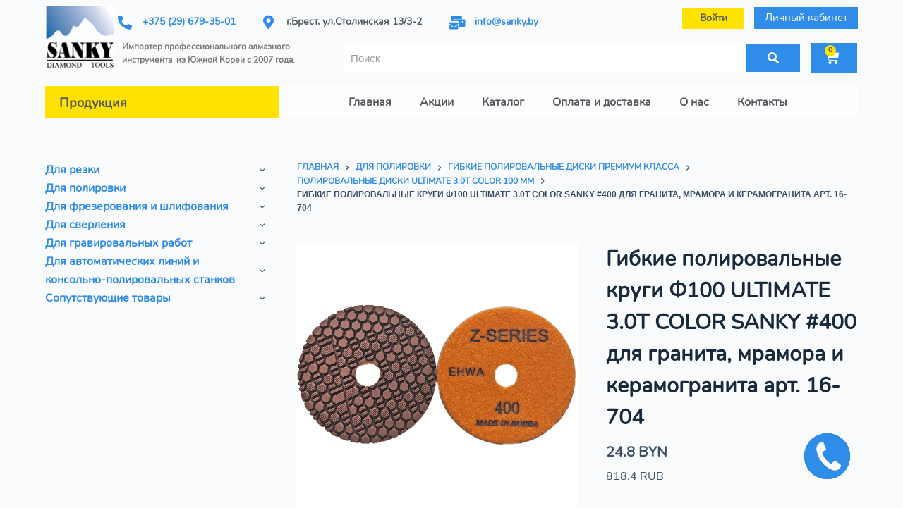

--- FILE ---
content_type: text/html; charset=UTF-8
request_url: https://sanky.by/product/gibkie-polirovalnye-krugi-f100-ultimate-3-0t-color-sanky-400-dlya-granita-mramora-i-keramogranita-art-16-704/
body_size: 52201
content:
<!doctype html><html lang="ru-RU"><head><script data-no-optimize="1">var litespeed_docref=sessionStorage.getItem("litespeed_docref");litespeed_docref&&(Object.defineProperty(document,"referrer",{get:function(){return litespeed_docref}}),sessionStorage.removeItem("litespeed_docref"));</script> <meta charset="UTF-8"><meta name="viewport" content="width=device-width, initial-scale=1, maximum-scale=5, viewport-fit=cover"><link rel="profile" href="https://gmpg.org/xfn/11"><meta name="yandex-verification" content="023473fa1df65c15" /><meta name="google-site-verification" content="iTg4KjAMCGKbtKIemjQXGk5dN5vcc9j0IodX2Xy9g6Q" /><meta name='robots' content='index, follow, max-image-preview:large, max-snippet:-1, max-video-preview:-1' /> <script data-cfasync="false" data-pagespeed-no-defer>var gtm4wp_datalayer_name = "dataLayer";
	var dataLayer = dataLayer || [];
	const gtm4wp_use_sku_instead = 1;
	const gtm4wp_currency = 'BYN';
	const gtm4wp_product_per_impression = 10;
	const gtm4wp_clear_ecommerce = false;</script> <title>Гибкие полировальные круги Ф100 ULTIMATE 3.0Т COLOR SANKY #400 для гранита, мрамора и керамогранита арт. 16-704 | Для полировки камня | Официальный сайт SANKY BY</title><meta name="description" content="Гибкие полировальные круги Ф100 ULTIMATE 3.0Т COLOR SANKY #400 для гранита, мрамора и керамогранита арт. 16-704. Применение - ручной инструмент. Доставка курьером по Беларуси, России, Казахстану. Отправка по всему миру." /><link rel="canonical" href="https://sanky.by/product/gibkie-polirovalnye-krugi-f100-ultimate-3-0t-color-sanky-400-dlya-granita-mramora-i-keramogranita-art-16-704/" /><meta property="og:locale" content="ru_RU" /><meta property="og:type" content="article" /><meta property="og:title" content="Гибкие полировальные круги Ф100 ULTIMATE 3.0Т COLOR SANKY #400 для гранита, мрамора и керамогранита арт. 16-704 | Для полировки камня | Официальный сайт SANKY BY" /><meta property="og:description" content="Гибкие полировальные круги Ф100 ULTIMATE 3.0Т COLOR SANKY #400 для гранита, мрамора и керамогранита арт. 16-704. Применение - ручной инструмент. Доставка курьером по Беларуси, России, Казахстану. Отправка по всему миру." /><meta property="og:url" content="https://sanky.by/product/gibkie-polirovalnye-krugi-f100-ultimate-3-0t-color-sanky-400-dlya-granita-mramora-i-keramogranita-art-16-704/" /><meta property="og:site_name" content="SANKY BY" /><meta property="article:publisher" content="https://facebook.com/SANKY.Belarus" /><meta property="article:modified_time" content="2026-01-06T15:09:18+00:00" /><meta property="og:image" content="https://sanky.by/wp-content/uploads/2023/06/16-704.jpg" /><meta property="og:image:width" content="2000" /><meta property="og:image:height" content="2000" /><meta property="og:image:type" content="image/jpeg" /><meta name="twitter:card" content="summary_large_image" /> <script type="application/ld+json" class="yoast-schema-graph">{"@context":"https://schema.org","@graph":[{"@type":["WebPage","ItemPage"],"@id":"https://sanky.by/product/gibkie-polirovalnye-krugi-f100-ultimate-3-0t-color-sanky-400-dlya-granita-mramora-i-keramogranita-art-16-704/","url":"https://sanky.by/product/gibkie-polirovalnye-krugi-f100-ultimate-3-0t-color-sanky-400-dlya-granita-mramora-i-keramogranita-art-16-704/","name":"Гибкие полировальные круги Ф100 ULTIMATE 3.0Т COLOR SANKY #400 для гранита, мрамора и керамогранита арт. 16-704 | Для полировки камня | Официальный сайт SANKY BY","isPartOf":{"@id":"https://sanky.by/#website"},"primaryImageOfPage":{"@id":"https://sanky.by/product/gibkie-polirovalnye-krugi-f100-ultimate-3-0t-color-sanky-400-dlya-granita-mramora-i-keramogranita-art-16-704/#primaryimage"},"image":{"@id":"https://sanky.by/product/gibkie-polirovalnye-krugi-f100-ultimate-3-0t-color-sanky-400-dlya-granita-mramora-i-keramogranita-art-16-704/#primaryimage"},"thumbnailUrl":"https://sanky.by/wp-content/uploads/2023/06/16-704.jpg","datePublished":"2026-01-06T15:09:08+00:00","dateModified":"2026-01-06T15:09:18+00:00","description":"Гибкие полировальные круги Ф100 ULTIMATE 3.0Т COLOR SANKY #400 для гранита, мрамора и керамогранита арт. 16-704. Применение - ручной инструмент. Доставка курьером по Беларуси, России, Казахстану. Отправка по всему миру.","breadcrumb":{"@id":"https://sanky.by/product/gibkie-polirovalnye-krugi-f100-ultimate-3-0t-color-sanky-400-dlya-granita-mramora-i-keramogranita-art-16-704/#breadcrumb"},"inLanguage":"ru-RU","potentialAction":[{"@type":"ReadAction","target":["https://sanky.by/product/gibkie-polirovalnye-krugi-f100-ultimate-3-0t-color-sanky-400-dlya-granita-mramora-i-keramogranita-art-16-704/"]}]},{"@type":"ImageObject","inLanguage":"ru-RU","@id":"https://sanky.by/product/gibkie-polirovalnye-krugi-f100-ultimate-3-0t-color-sanky-400-dlya-granita-mramora-i-keramogranita-art-16-704/#primaryimage","url":"https://sanky.by/wp-content/uploads/2023/06/16-704.jpg","contentUrl":"https://sanky.by/wp-content/uploads/2023/06/16-704.jpg","width":2000,"height":2000},{"@type":"BreadcrumbList","@id":"https://sanky.by/product/gibkie-polirovalnye-krugi-f100-ultimate-3-0t-color-sanky-400-dlya-granita-mramora-i-keramogranita-art-16-704/#breadcrumb","itemListElement":[{"@type":"ListItem","position":1,"name":"Главная страница","item":"https://sanky.by/"},{"@type":"ListItem","position":2,"name":"Магазин","item":"https://sanky.by/shop/"},{"@type":"ListItem","position":3,"name":"Гибкие полировальные круги Ф100 ULTIMATE 3.0Т COLOR SANKY #400 для гранита, мрамора и керамогранита арт. 16-704"}]},{"@type":"WebSite","@id":"https://sanky.by/#website","url":"https://sanky.by/","name":"SANKY BY","description":"Инструмент для обработки камня","publisher":{"@id":"https://sanky.by/#organization"},"potentialAction":[{"@type":"SearchAction","target":{"@type":"EntryPoint","urlTemplate":"https://sanky.by/?s={search_term_string}"},"query-input":"required name=search_term_string"}],"inLanguage":"ru-RU"},{"@type":"Organization","@id":"https://sanky.by/#organization","name":"SANKY","url":"https://sanky.by/","logo":{"@type":"ImageObject","inLanguage":"ru-RU","@id":"https://sanky.by/#/schema/logo/image/","url":"https://sanky.by/wp-content/uploads/2021/01/cropped-sanky_page-0001-scaled-1.jpg","contentUrl":"https://sanky.by/wp-content/uploads/2021/01/cropped-sanky_page-0001-scaled-1.jpg","width":512,"height":512,"caption":"SANKY"},"image":{"@id":"https://sanky.by/#/schema/logo/image/"},"sameAs":["https://facebook.com/SANKY.Belarus"]}]}</script> <link rel="alternate" title="oEmbed (JSON)" type="application/json+oembed" href="https://sanky.by/wp-json/oembed/1.0/embed?url=https%3A%2F%2Fsanky.by%2Fproduct%2Fgibkie-polirovalnye-krugi-f100-ultimate-3-0t-color-sanky-400-dlya-granita-mramora-i-keramogranita-art-16-704%2F" /><link rel="alternate" title="oEmbed (XML)" type="text/xml+oembed" href="https://sanky.by/wp-json/oembed/1.0/embed?url=https%3A%2F%2Fsanky.by%2Fproduct%2Fgibkie-polirovalnye-krugi-f100-ultimate-3-0t-color-sanky-400-dlya-granita-mramora-i-keramogranita-art-16-704%2F&#038;format=xml" /><style id='wp-img-auto-sizes-contain-inline-css' type='text/css'>img:is([sizes=auto i],[sizes^="auto," i]){contain-intrinsic-size:3000px 1500px}
/*# sourceURL=wp-img-auto-sizes-contain-inline-css */</style><style id="litespeed-ccss">img:is([sizes=auto i],[sizes^="auto,"i]){contain-intrinsic-size:3000px 1500px}.external-currency{margin-bottom:5px}.bazz-widget ::-webkit-input-placeholder{color:#FFFFFF!important;font-style:normal!important}.bazz-widget :-moz-placeholder{color:#FFFFFF!important;opacity:1;font-style:normal!important}.bazz-widget ::-moz-placeholder{color:#FFFFFF!important;opacity:1;font-style:normal!important}.bazz-widget :-ms-input-placeholder{color:#FFFFFF!important;font-style:normal!important}.bazz-widget :placeholder-shown{color:#FFFFFF!important;font-style:normal!important}.bazz-widget{box-sizing:border-box;position:fixed!important;font-family:helvetica,sans-serif!important;width:65px;height:65px;border-radius:35px;background-color:#00AFF2;text-align:right;line-height:1;z-index:9997}.bazz-widget *{box-sizing:border-box}.bazz-widget-close{width:30px;height:30px;position:absolute;top:-10px;left:-10px;display:none;border-radius:50%;border:3px solid #FFF;background:url(/wp-content/plugins/bazz-callback-widget/images/bazz-close-button.png)no-repeat center center;background-color:#00AFF2;background-size:22px;font-size:0;z-index:9998}.bazz-widget-form{display:none;width:100%;text-align:center;overflow:hidden;height:65px;position:relative}.bazz-widget-form label{display:inline-block;width:32%;color:#FFF;text-align:left;vertical-align:middle;line-height:1.2;font-size:16px;font-weight:400;margin:0!important}.bazz-widget-form input{display:inline-block!important;width:32%!important;text-align:left;vertical-align:middle!important;height:30px!important;border-radius:20px!important;padding:0!important;color:#FFFFFF!important;font-family:helvetica,sans-serif!important;font-size:16px!important;font-weight:400;letter-spacing:0;line-height:1;text-transform:none;margin:0!important}.bazz-widget-form input[type="tel"]{background:transparent!important;border:1px solid #FFF;padding-left:6px!important;padding-right:6px!important}.bazz-widget-form-submit{width:25%;margin-left:2%;border-width:1px;border-style:solid;text-align:center;font-family:helvetica,sans-serif!important;font-size:16px;border-radius:20px;height:30px;color:#FFFFFF!important;display:inline-block;text-decoration:none!important;vertical-align:middle;line-height:28px;top:auto;bottom:auto;left:auto;right:auto;position:static}.bazz-widget-form input[hidden]{display:none!important}.bazz-widget .bazz-widget-button{width:65px;height:65px;border:none;text-align:center;border-radius:35px;position:relative;padding:0;z-index:2}.bazz-widget i{font-style:normal;font-family:helvetica,sans-serif!important;position:absolute;display:block;width:100%;height:100%;top:0;left:0;-webkit-backface-visibility:hidden;-moz-backface-visibility:hidden;-ms-backface-visibility:hidden;-o-backface-visibility:hidden;backface-visibility:hidden;-webkit-transform-style:preserve-3d;-moz-transform-style:preserve-3d;-ms-transform-style:preserve-3d;-o-transform-style:preserve-3d;transform-style:preserve-3d}.bazz-widget i:first-child{background:url(/wp-content/plugins/bazz-callback-widget/images/trubka.png)no-repeat center center}.bazz-widget i:last-child{-webkit-transform:rotateY(180deg);-moz-transform:rotateY(180deg);-ms-transform:rotateY(180deg);-o-transform:rotateY(180deg);transform:rotateY(180deg);color:#FFF;font-weight:700;font-size:14px;line-height:1.2;word-wrap:break-word;display:-webkit-box;display:-ms-flexbox;display:flex;-webkit-box-align:center;-ms-flex-align:center;align-items:center;-webkit-box-pack:center;-ms-flex-pack:center;justify-content:center}.bazz-widget-inner-circle{width:65px;height:65px;position:absolute;top:0;right:0;border-radius:100px;opacity:.3;z-index:1}.bazz-widget-inner-border{width:65px;height:65px;position:absolute;top:0;right:0;border-radius:200px;border-width:1px;border-style:solid;z-index:1;opacity:1}.bazz-widget-your-name{color:#FFFFFF!important;text-decoration:none!important;border-bottom:1px dashed #fff;line-height:1.2;height:auto;width:auto;top:auto;bottom:auto;left:auto;right:auto;position:static}.bazz-widget-form-top,.bazz-widget-form-bottom{width:100%;height:65px;display:flex;justify-content:center;align-items:center;position:relative}.bazz-widget-form-bottom label{width:45%;vertical-align:middle}.bazz-widget-form-bottom input{width:40%;vertical-align:middle;padding:0 6px!important;background:transparent!important;border:1px solid #FFF}.bazz-widget-name-close{width:34px;height:34px;display:inline-block;background:url(/wp-content/plugins/bazz-callback-widget/images/ok.png)no-repeat center center #00AFF2;background-size:24px;border-radius:50%;border-width:1px;border-style:solid;margin-left:10px;vertical-align:middle;top:auto;bottom:auto;left:auto;right:auto;position:static}.bazz-widget-form-info{position:absolute;left:0;bottom:0;font-size:9px;text-align:center;width:100%;line-height:1;padding-bottom:2px;color:#666!important}@media only screen and (max-width:575px){.bazz-widget{display:none}}ol,ul{box-sizing:border-box}:root{--wp-block-synced-color:#7a00df;--wp-block-synced-color--rgb:122,0,223;--wp-bound-block-color:var(--wp-block-synced-color);--wp-editor-canvas-background:#ddd;--wp-admin-theme-color:#007cba;--wp-admin-theme-color--rgb:0,124,186;--wp-admin-theme-color-darker-10:#006ba1;--wp-admin-theme-color-darker-10--rgb:0,107,160.5;--wp-admin-theme-color-darker-20:#005a87;--wp-admin-theme-color-darker-20--rgb:0,90,135;--wp-admin-border-width-focus:2px}:root{--wp--preset--font-size--normal:16px;--wp--preset--font-size--huge:42px}.screen-reader-text{border:0;clip-path:inset(50%);height:1px;margin:-1px;overflow:hidden;padding:0;position:absolute;width:1px;word-wrap:normal!important}.screen-reader-text{clip:rect(1px,1px,1px,1px);word-wrap:normal!important;border:0;clip-path:inset(50%);height:1px;margin:-1px;overflow:hidden;overflow-wrap:normal!important;padding:0;position:absolute!important;width:1px}:root{--wp--preset--aspect-ratio--square:1;--wp--preset--aspect-ratio--4-3:4/3;--wp--preset--aspect-ratio--3-4:3/4;--wp--preset--aspect-ratio--3-2:3/2;--wp--preset--aspect-ratio--2-3:2/3;--wp--preset--aspect-ratio--16-9:16/9;--wp--preset--aspect-ratio--9-16:9/16;--wp--preset--color--black:#000000;--wp--preset--color--cyan-bluish-gray:#abb8c3;--wp--preset--color--white:#ffffff;--wp--preset--color--pale-pink:#f78da7;--wp--preset--color--vivid-red:#cf2e2e;--wp--preset--color--luminous-vivid-orange:#ff6900;--wp--preset--color--luminous-vivid-amber:#fcb900;--wp--preset--color--light-green-cyan:#7bdcb5;--wp--preset--color--vivid-green-cyan:#00d084;--wp--preset--color--pale-cyan-blue:#8ed1fc;--wp--preset--color--vivid-cyan-blue:#0693e3;--wp--preset--color--vivid-purple:#9b51e0;--wp--preset--color--palette-color-1:var(--paletteColor1, #2872fa);--wp--preset--color--palette-color-2:var(--paletteColor2, #1559ed);--wp--preset--color--palette-color-3:var(--paletteColor3, #3A4F66);--wp--preset--color--palette-color-4:var(--paletteColor4, #192a3d);--wp--preset--color--palette-color-5:var(--paletteColor5, #e1e8ed);--wp--preset--color--palette-color-6:var(--paletteColor6, #f2f5f7);--wp--preset--color--palette-color-7:var(--paletteColor7, #FAFBFC);--wp--preset--color--palette-color-8:var(--paletteColor8, #ffffff);--wp--preset--gradient--vivid-cyan-blue-to-vivid-purple:linear-gradient(135deg,rgb(6,147,227) 0%,rgb(155,81,224) 100%);--wp--preset--gradient--light-green-cyan-to-vivid-green-cyan:linear-gradient(135deg,rgb(122,220,180) 0%,rgb(0,208,130) 100%);--wp--preset--gradient--luminous-vivid-amber-to-luminous-vivid-orange:linear-gradient(135deg,rgb(252,185,0) 0%,rgb(255,105,0) 100%);--wp--preset--gradient--luminous-vivid-orange-to-vivid-red:linear-gradient(135deg,rgb(255,105,0) 0%,rgb(207,46,46) 100%);--wp--preset--gradient--very-light-gray-to-cyan-bluish-gray:linear-gradient(135deg,rgb(238,238,238) 0%,rgb(169,184,195) 100%);--wp--preset--gradient--cool-to-warm-spectrum:linear-gradient(135deg,rgb(74,234,220) 0%,rgb(151,120,209) 20%,rgb(207,42,186) 40%,rgb(238,44,130) 60%,rgb(251,105,98) 80%,rgb(254,248,76) 100%);--wp--preset--gradient--blush-light-purple:linear-gradient(135deg,rgb(255,206,236) 0%,rgb(152,150,240) 100%);--wp--preset--gradient--blush-bordeaux:linear-gradient(135deg,rgb(254,205,165) 0%,rgb(254,45,45) 50%,rgb(107,0,62) 100%);--wp--preset--gradient--luminous-dusk:linear-gradient(135deg,rgb(255,203,112) 0%,rgb(199,81,192) 50%,rgb(65,88,208) 100%);--wp--preset--gradient--pale-ocean:linear-gradient(135deg,rgb(255,245,203) 0%,rgb(182,227,212) 50%,rgb(51,167,181) 100%);--wp--preset--gradient--electric-grass:linear-gradient(135deg,rgb(202,248,128) 0%,rgb(113,206,126) 100%);--wp--preset--gradient--midnight:linear-gradient(135deg,rgb(2,3,129) 0%,rgb(40,116,252) 100%);--wp--preset--gradient--juicy-peach:linear-gradient(to right, #ffecd2 0%, #fcb69f 100%);--wp--preset--gradient--young-passion:linear-gradient(to right, #ff8177 0%, #ff867a 0%, #ff8c7f 21%, #f99185 52%, #cf556c 78%, #b12a5b 100%);--wp--preset--gradient--true-sunset:linear-gradient(to right, #fa709a 0%, #fee140 100%);--wp--preset--gradient--morpheus-den:linear-gradient(to top, #30cfd0 0%, #330867 100%);--wp--preset--gradient--plum-plate:linear-gradient(135deg, #667eea 0%, #764ba2 100%);--wp--preset--gradient--aqua-splash:linear-gradient(15deg, #13547a 0%, #80d0c7 100%);--wp--preset--gradient--love-kiss:linear-gradient(to top, #ff0844 0%, #ffb199 100%);--wp--preset--gradient--new-retrowave:linear-gradient(to top, #3b41c5 0%, #a981bb 49%, #ffc8a9 100%);--wp--preset--gradient--plum-bath:linear-gradient(to top, #cc208e 0%, #6713d2 100%);--wp--preset--gradient--high-flight:linear-gradient(to right, #0acffe 0%, #495aff 100%);--wp--preset--gradient--teen-party:linear-gradient(-225deg, #FF057C 0%, #8D0B93 50%, #321575 100%);--wp--preset--gradient--fabled-sunset:linear-gradient(-225deg, #231557 0%, #44107A 29%, #FF1361 67%, #FFF800 100%);--wp--preset--gradient--arielle-smile:radial-gradient(circle 248px at center, #16d9e3 0%, #30c7ec 47%, #46aef7 100%);--wp--preset--gradient--itmeo-branding:linear-gradient(180deg, #2af598 0%, #009efd 100%);--wp--preset--gradient--deep-blue:linear-gradient(to right, #6a11cb 0%, #2575fc 100%);--wp--preset--gradient--strong-bliss:linear-gradient(to right, #f78ca0 0%, #f9748f 19%, #fd868c 60%, #fe9a8b 100%);--wp--preset--gradient--sweet-period:linear-gradient(to top, #3f51b1 0%, #5a55ae 13%, #7b5fac 25%, #8f6aae 38%, #a86aa4 50%, #cc6b8e 62%, #f18271 75%, #f3a469 87%, #f7c978 100%);--wp--preset--gradient--purple-division:linear-gradient(to top, #7028e4 0%, #e5b2ca 100%);--wp--preset--gradient--cold-evening:linear-gradient(to top, #0c3483 0%, #a2b6df 100%, #6b8cce 100%, #a2b6df 100%);--wp--preset--gradient--mountain-rock:linear-gradient(to right, #868f96 0%, #596164 100%);--wp--preset--gradient--desert-hump:linear-gradient(to top, #c79081 0%, #dfa579 100%);--wp--preset--gradient--ethernal-constance:linear-gradient(to top, #09203f 0%, #537895 100%);--wp--preset--gradient--happy-memories:linear-gradient(-60deg, #ff5858 0%, #f09819 100%);--wp--preset--gradient--grown-early:linear-gradient(to top, #0ba360 0%, #3cba92 100%);--wp--preset--gradient--morning-salad:linear-gradient(-225deg, #B7F8DB 0%, #50A7C2 100%);--wp--preset--gradient--night-call:linear-gradient(-225deg, #AC32E4 0%, #7918F2 48%, #4801FF 100%);--wp--preset--gradient--mind-crawl:linear-gradient(-225deg, #473B7B 0%, #3584A7 51%, #30D2BE 100%);--wp--preset--gradient--angel-care:linear-gradient(-225deg, #FFE29F 0%, #FFA99F 48%, #FF719A 100%);--wp--preset--gradient--juicy-cake:linear-gradient(to top, #e14fad 0%, #f9d423 100%);--wp--preset--gradient--rich-metal:linear-gradient(to right, #d7d2cc 0%, #304352 100%);--wp--preset--gradient--mole-hall:linear-gradient(-20deg, #616161 0%, #9bc5c3 100%);--wp--preset--gradient--cloudy-knoxville:linear-gradient(120deg, #fdfbfb 0%, #ebedee 100%);--wp--preset--gradient--soft-grass:linear-gradient(to top, #c1dfc4 0%, #deecdd 100%);--wp--preset--gradient--saint-petersburg:linear-gradient(135deg, #f5f7fa 0%, #c3cfe2 100%);--wp--preset--gradient--everlasting-sky:linear-gradient(135deg, #fdfcfb 0%, #e2d1c3 100%);--wp--preset--gradient--kind-steel:linear-gradient(-20deg, #e9defa 0%, #fbfcdb 100%);--wp--preset--gradient--over-sun:linear-gradient(60deg, #abecd6 0%, #fbed96 100%);--wp--preset--gradient--premium-white:linear-gradient(to top, #d5d4d0 0%, #d5d4d0 1%, #eeeeec 31%, #efeeec 75%, #e9e9e7 100%);--wp--preset--gradient--clean-mirror:linear-gradient(45deg, #93a5cf 0%, #e4efe9 100%);--wp--preset--gradient--wild-apple:linear-gradient(to top, #d299c2 0%, #fef9d7 100%);--wp--preset--gradient--snow-again:linear-gradient(to top, #e6e9f0 0%, #eef1f5 100%);--wp--preset--gradient--confident-cloud:linear-gradient(to top, #dad4ec 0%, #dad4ec 1%, #f3e7e9 100%);--wp--preset--gradient--glass-water:linear-gradient(to top, #dfe9f3 0%, white 100%);--wp--preset--gradient--perfect-white:linear-gradient(-225deg, #E3FDF5 0%, #FFE6FA 100%);--wp--preset--font-size--small:13px;--wp--preset--font-size--medium:20px;--wp--preset--font-size--large:36px;--wp--preset--font-size--x-large:42px;--wp--preset--spacing--20:0.44rem;--wp--preset--spacing--30:0.67rem;--wp--preset--spacing--40:1rem;--wp--preset--spacing--50:1.5rem;--wp--preset--spacing--60:2.25rem;--wp--preset--spacing--70:3.38rem;--wp--preset--spacing--80:5.06rem;--wp--preset--shadow--natural:6px 6px 9px rgba(0, 0, 0, 0.2);--wp--preset--shadow--deep:12px 12px 50px rgba(0, 0, 0, 0.4);--wp--preset--shadow--sharp:6px 6px 0px rgba(0, 0, 0, 0.2);--wp--preset--shadow--outlined:6px 6px 0px -3px rgb(255, 255, 255), 6px 6px rgb(0, 0, 0);--wp--preset--shadow--crisp:6px 6px 0px rgb(0, 0, 0)}:root{--wp--style--global--content-size:var(--block-max-width);--wp--style--global--wide-size:var(--block-wide-max-width)}:where(body){margin:0}:root{--wp--style--block-gap:var(--content-spacing)}body{padding-top:0;padding-right:0;padding-bottom:0;padding-left:0}h1,h2,.entry-title,body,p,li,a,b{font-family:"nunito"!important}[class^=iks-icon-]:before{font-family:"IksIcons";font-style:normal;font-weight:400;speak:none;display:inline-block;text-decoration:inherit;text-align:center;font-variant:normal;text-transform:none;line-height:1em}.iks-icon-chevron-3:before{content:""}.iksm-terms .iksm-term{border:none;box-shadow:none;padding:0;overflow:hidden}.iksm-terms .iksm-term__inner{display:flex;align-items:center}.iksm-terms .iksm-term__inner:after{content:"";min-height:inherit;font-size:0}.iksm-terms .iksm-term__image-container{display:flex;align-items:center;justify-content:center}.iksm-terms .iksm-term__image{width:100%;height:100%;max-width:100%;max-height:100%;box-shadow:none}.iksm-terms .iksm-term__link{flex:1;display:flex;align-items:center;align-self:stretch;box-shadow:none;outline:none}.iksm-terms .iksm-term__text{word-break:break-word}.iksm-terms .iksm-term__toggle{display:flex;align-items:center;justify-content:center;line-height:1!important}.iksm-terms .iksm-term .iksm-terms-tree--children{display:none;overflow:hidden}.iksm-terms .iksm-term .iksm-terms-tree__inner{animation-fill-mode:forwards!important}.iksm-terms div{box-sizing:border-box;outline:none}.price{--fontWeight:600;color:var(--color)}.product-entry-wrapper{--badge-top:20px;--badge-left:20px}div.quantity{position:relative;display:inline-block;width:var(--quantity-width,70px);height:var(--quantity-height,55px)}div.quantity input[type=number]{--form-font-size:0.9em;--form-field-height:100%;font-weight:500;text-align:center;max-width:initial;height:inherit;border-radius:var(--form-field-border-radius,3px)!important;--form-field-border-style:solid;--form-field-border-initial-color:var(--quantity-initial-color, var(--buttonInitialColor));--form-field-initial-background:transparent}div.quantity[data-type] input[type=number]{padding:var(--form-field-padding)!important;-moz-appearance:textfield}div.quantity[data-type] input[type=number]::-webkit-inner-spin-button,div.quantity[data-type] input[type=number]::-webkit-outer-spin-button{-webkit-appearance:none}div.quantity .ct-increase,div.quantity .ct-decrease{display:flex;align-items:center;justify-content:center;position:absolute;color:var(--quantity-arrows-initial-color,#fff);background:var(--quantity-initial-color,var(--buttonInitialColor))}div.quantity .ct-increase:before,div.quantity .ct-decrease:before{font-family:"woo";font-weight:400;line-height:normal}.quantity[data-type=type-2]{width:var(--quantity-width,130px)}.quantity[data-type=type-2] input[type=number]{--form-field-border-width:1px;--form-field-padding:0 calc(var(--quantity-height, 55px) / 1.8 + 9%)}.quantity[data-type=type-2] .ct-increase,.quantity[data-type=type-2] .ct-decrease{top:calc(50% - var(--quantity-height, 55px)/3.6);width:calc(var(--quantity-height, 55px)/1.8);height:calc(var(--quantity-height, 55px)/1.8);border-radius:var(--form-field-border-radius,3px);--quantity-initial-color:transparent}.quantity[data-type=type-2] .ct-increase:before,.quantity[data-type=type-2] .ct-decrease:before{margin-top:2px;font-size:calc(var(--quantity-height, 55px)/5.5)}.quantity[data-type=type-2] .ct-increase{right:9%}.quantity[data-type=type-2] .ct-increase:before{content:""}.quantity[data-type=type-2] .ct-decrease{left:9%}.quantity[data-type=type-2] .ct-decrease:before{content:""}.product[class*=gallery] .entry-summary .product_title{margin-bottom:10px}.product[class*=gallery] .entry-summary>.stock{margin-top:2em}.woocommerce-product-gallery .ct-image-container{display:flex}@media (min-width:1000px){.ct-default-gallery .product-entry-wrapper{display:flex}}@media (min-width:690px) and (max-width:999.98px){.ct-default-gallery .woocommerce-product-gallery{width:100%}}@media (min-width:1000px){.ct-default-gallery .woocommerce-product-gallery{width:var(--product-gallery-width,50%)}}@media (min-width:690px) and (max-width:999.98px){.ct-default-gallery .entry-summary{width:100%}}@media (min-width:1000px){.ct-default-gallery .entry-summary{padding-left:40px;width:calc(100% - var(--product-gallery-width, 50%))}}div.woocommerce-product-gallery{position:relative;overflow:hidden;align-self:flex-start}@media (max-width:999.98px){div.woocommerce-product-gallery{margin-bottom:3em}}div.woocommerce-product-gallery ol{margin:var(--thumbs-container-margin,0 calc(var(--thumbs-spacing, 15px) / -2))}div.woocommerce-product-gallery li{padding-top:var(--thumbs-top-spacing,var(--thumbs-spacing,15px));padding-left:var(--thumbs-left-spacing,calc(var(--thumbs-spacing, 15px) / 2));padding-right:var(--thumbs-right-spacing,calc(var(--thumbs-spacing, 15px) / 2));margin-bottom:0}@media (max-width:479.98px){div.woocommerce-product-gallery li{--thumbs-width:33.333%}}@media (min-width:480px) and (max-width:689.98px){div.woocommerce-product-gallery li{--thumbs-width:25%}}div.woocommerce-product-gallery li.active{opacity:1}div.woocommerce-product-gallery li.active .ct-image-container:after{border-color:rgb(0 0 0/.2)}div.woocommerce-product-gallery li .ct-image-container:after{position:absolute;content:"";z-index:2;top:0;left:0;right:0;bottom:0;border:2px solid #fff0}.product[class*=gallery] form.cart:before,.product[class*=gallery] form.cart:after{content:"";display:table}.product[class*=gallery] form.cart:after{clear:both}.ct-default-gallery .entry-summary>form.cart{margin-top:var(--product-element-spacing,35px);padding-top:var(--product-element-spacing,35px);border-top:1px solid var(--border-color)}.ct-cart-actions{display:flex;flex-wrap:wrap;gap:10px;--button-padding:5px 20px}.ct-cart-actions>*{order:var(--item-order,5);width:var(--item-width,100%)}.ct-cart-actions .quantity{--item-order:1;--quantity-height:var(--buttonMinHeight)}@media (max-width:479.98px){.ct-cart-actions .quantity[data-type=type-2]{--quantity-width:100px}}@media (min-width:480px){.ct-cart-actions{--buttonMinHeight:55px}}.ct-cart-actions .single_add_to_cart_button{flex:1;--item-order:2}@media (min-width:690px){.ct-cart-actions .single_add_to_cart_button{max-width:var(--button-width)}}.product>.woocommerce-tabs{padding-top:60px}[class*=" eicon-"],[class^=eicon]{display:inline-block;font-family:eicons;font-size:inherit;font-weight:400;font-style:normal;font-variant:normal;line-height:1;text-rendering:auto;-webkit-font-smoothing:antialiased;-moz-osx-font-smoothing:grayscale}.eicon-menu-bar:before{content:""}.eicon-close:before{content:""}.eicon-cart-solid:before{content:""}.elementor-screen-only,.screen-reader-text{position:absolute;top:-10000em;width:1px;height:1px;margin:-1px;padding:0;overflow:hidden;clip:rect(0,0,0,0);border:0}.elementor *,.elementor :after,.elementor :before{box-sizing:border-box}.elementor a{box-shadow:none;text-decoration:none}.elementor img{height:auto;max-width:100%;border:none;border-radius:0;box-shadow:none}.elementor-element{--flex-direction:initial;--flex-wrap:initial;--justify-content:initial;--align-items:initial;--align-content:initial;--gap:initial;--flex-basis:initial;--flex-grow:initial;--flex-shrink:initial;--order:initial;--align-self:initial;flex-basis:var(--flex-basis);flex-grow:var(--flex-grow);flex-shrink:var(--flex-shrink);order:var(--order);align-self:var(--align-self)}.elementor-element:where(.e-con-full,.elementor-widget){flex-direction:var(--flex-direction);flex-wrap:var(--flex-wrap);justify-content:var(--justify-content);align-items:var(--align-items);align-content:var(--align-content);gap:var(--gap)}.elementor-align-right{text-align:right}.elementor-align-right .elementor-button{width:auto}.elementor-align-left{text-align:left}.elementor-align-left .elementor-button{width:auto}@media (max-width:767px){.elementor-mobile-align-right{text-align:right}.elementor-mobile-align-right .elementor-button{width:auto}}:root{--page-title-display:block}h1.entry-title{display:var(--page-title-display)}.elementor-section{position:relative}.elementor-section .elementor-container{display:flex;margin-right:auto;margin-left:auto;position:relative}@media (max-width:1024px){.elementor-section .elementor-container{flex-wrap:wrap}}.elementor-section.elementor-section-boxed>.elementor-container{max-width:1140px}.elementor-widget-wrap{position:relative;width:100%;flex-wrap:wrap;align-content:flex-start}.elementor:not(.elementor-bc-flex-widget) .elementor-widget-wrap{display:flex}.elementor-widget-wrap>.elementor-element{width:100%}.elementor-widget{position:relative}.elementor-widget:not(:last-child){margin-bottom:20px}.elementor-column{position:relative;min-height:1px;display:flex}.elementor-column-gap-default>.elementor-column>.elementor-element-populated{padding:10px}@media (min-width:768px){.elementor-column.elementor-col-20{width:20%}.elementor-column.elementor-col-25{width:25%}.elementor-column.elementor-col-50{width:50%}.elementor-column.elementor-col-100{width:100%}}@media (max-width:767px){.elementor-column{width:100%}}.elementor-button{display:inline-block;line-height:1;background-color:#69727d;font-size:15px;padding:12px 24px;border-radius:3px;color:#fff;fill:#fff;text-align:center}.elementor-button:visited{color:#fff}.elementor-button-content-wrapper{display:flex;justify-content:center}.elementor-button-icon{flex-grow:0;order:5}.elementor-button-text{flex-grow:1;order:10;display:inline-block}.elementor-button span{text-decoration:inherit}.elementor-icon{display:inline-block;line-height:1;color:#69727d;font-size:50px;text-align:center}.elementor-icon i{width:1em;height:1em;position:relative;display:block}.elementor-icon i:before{position:absolute;left:50%;transform:translateX(-50%)}.elementor-element,.elementor-lightbox{--swiper-theme-color:#000;--swiper-navigation-size:44px;--swiper-pagination-bullet-size:6px;--swiper-pagination-bullet-horizontal-gap:6px}.elementor-lightbox{--lightbox-ui-color:hsla(0,0%,93.3%,0.9);--lightbox-ui-color-hover:#fff;--lightbox-text-color:var(--lightbox-ui-color);--lightbox-header-icons-size:20px;--lightbox-navigation-icons-size:25px}@media (max-width:767px){.elementor .elementor-hidden-phone{display:none}}@media (min-width:768px) and (max-width:1024px){.elementor .elementor-hidden-tablet{display:none}}@media (min-width:1025px) and (max-width:99999px){.elementor .elementor-hidden-desktop{display:none}}.elementor-widget-icon-box .elementor-icon-box-wrapper{display:block;text-align:center}.elementor-widget-icon-box .elementor-icon-box-icon{margin-bottom:var(--icon-box-icon-margin,15px);margin-right:auto;margin-left:auto}@media (min-width:768px){.elementor-widget-icon-box.elementor-vertical-align-bottom .elementor-icon-box-wrapper{align-items:flex-end}}.elementor-widget-icon-box.elementor-position-left .elementor-icon-box-wrapper{display:flex}.elementor-widget-icon-box.elementor-position-left .elementor-icon-box-icon{display:inline-flex;flex:0 0 auto}.elementor-widget-icon-box.elementor-position-left .elementor-icon-box-wrapper{text-align:left;flex-direction:row}.elementor-widget-icon-box.elementor-position-left .elementor-icon-box-icon{margin-right:var(--icon-box-icon-margin,15px);margin-left:0;margin-bottom:unset}@media (max-width:767px){.elementor-widget-icon-box.elementor-mobile-position-top .elementor-icon-box-wrapper{display:block;text-align:center;flex-direction:unset}.elementor-widget-icon-box.elementor-mobile-position-top .elementor-icon-box-icon{margin-bottom:var(--icon-box-icon-margin,15px);margin-right:auto;margin-left:auto}.elementor-widget-icon-box.elementor-position-left .elementor-icon-box-icon{display:block;flex:unset}}.elementor-widget-icon-box .elementor-icon-box-title a{color:inherit}.elementor-widget-icon-box .elementor-icon-box-content{flex-grow:1}.elementor-widget-icon-box .elementor-icon-box-description{margin:0}.elementor-widget-image{text-align:center}.elementor-widget-image a{display:inline-block}.elementor-widget-image img{vertical-align:middle;display:inline-block}.elementor-kit-12{--e-global-color-primary:#6EC1E4;--e-global-color-secondary:#54595F;--e-global-color-text:#7A7A7A;--e-global-color-accent:#61CE70;--e-global-color-8f04e9b:#FFE200;--e-global-color-4d969fc:#308CE9;--e-global-typography-primary-font-family:"Roboto";--e-global-typography-primary-font-weight:600;--e-global-typography-secondary-font-family:"Roboto Slab";--e-global-typography-secondary-font-weight:400;--e-global-typography-text-font-family:"Roboto";--e-global-typography-text-font-weight:400;--e-global-typography-accent-font-family:"Roboto";--e-global-typography-accent-font-weight:500;--e-global-typography-0d9d4ff-font-family:"Ubuntu Condensed";--e-global-typography-0d9d4ff-font-size:14px;--e-global-typography-0d9d4ff-font-weight:400;--e-global-typography-be381c0-font-family:"Ubuntu Condensed";--e-global-typography-be381c0-font-size:18px;--e-global-typography-be381c0-font-weight:800;--e-global-typography-2bee270-font-family:"Ubuntu Condensed";--e-global-typography-2bee270-font-size:16px;--e-global-typography-2bee270-font-weight:600;--e-global-typography-2fd004e-font-family:"Nunito";--e-global-typography-2fd004e-font-weight:600}.elementor-section.elementor-section-boxed>.elementor-container{max-width:1140px}.elementor-widget:not(:last-child){margin-bottom:20px}.elementor-element{--widgets-spacing:20px}h1.entry-title{display:var(--page-title-display)}@media (max-width:1024px){.elementor-kit-12{--e-global-typography-2bee270-font-size:22px}.elementor-section.elementor-section-boxed>.elementor-container{max-width:1024px}}@media (max-width:767px){.elementor-kit-12{--e-global-typography-2bee270-font-size:20px}.elementor-section.elementor-section-boxed>.elementor-container{max-width:767px}}.elementor-location-header:before{content:"";display:table;clear:both}.elementor-menu-cart__wrapper{text-align:var(--main-alignment,left)}.elementor-menu-cart__toggle_wrapper{display:inline-block;position:relative}.elementor-menu-cart__toggle{display:inline-block}.elementor-menu-cart__toggle .elementor-button{background-color:var(--toggle-button-background-color,transparent);color:var(--toggle-button-text-color,#69727d);border:var(--toggle-button-border-width,1px) var(--toggle-button-border-type,solid) var(--toggle-button-border-color,#69727d);border-radius:var(--toggle-button-border-radius,0);display:inline-flex;flex-direction:row-reverse;align-items:center;padding:var(--toggle-icon-padding,12px 24px)}.elementor-menu-cart__toggle .elementor-button-text{-webkit-margin-end:.3em;margin-inline-end:.3em}.elementor-menu-cart__toggle .elementor-button-icon{position:relative}.elementor-menu-cart__toggle .elementor-button-icon{color:var(--toggle-button-icon-color,#69727d);font-size:var(--toggle-icon-size,inherit)}.elementor-menu-cart--items-indicator-bubble .elementor-menu-cart__toggle .elementor-button-icon .elementor-button-icon-qty[data-counter]{display:block;position:absolute;min-width:1.6em;height:1.6em;line-height:1.5em;top:-.7em;inset-inline-end:-.7em;border-radius:100%;color:var(--items-indicator-text-color,#fff);background-color:var(--items-indicator-background-color,#d9534f);text-align:center;font-size:10px}.elementor-menu-cart__container{transform:scale(1);overflow:hidden;position:fixed;z-index:9998;top:0;left:0;width:100vw;height:100%;background-color:rgb(0 0 0/.25);text-align:left}.elementor-menu-cart__main{position:fixed;left:var(--side-cart-alignment-left,auto);right:var(--side-cart-alignment-right,0);transform:translateX(0);top:0;bottom:0;display:flex;flex-direction:column;align-items:stretch;font-size:14px;min-height:200px;width:350px;max-width:100%;padding:var(--cart-padding,20px 30px);background-color:var(--cart-background-color,#fff);box-shadow:0 0 20px rgb(0 0 0/.2);border-style:var(--cart-border-style,none);border-color:var(--cart-border-color,initial);border-radius:var(--cart-border-radius,0);margin-top:var(--mini-cart-spacing,0)}.elementor-menu-cart__main .widget_shopping_cart_content{height:100%;display:flex;flex-direction:column}body.elementor-default .elementor-widget-woocommerce-menu-cart:not(.elementor-menu-cart--shown) .elementor-menu-cart__container{background-color:#fff0;transform:scale(0)}body.elementor-default .elementor-widget-woocommerce-menu-cart:not(.elementor-menu-cart--shown) .elementor-menu-cart__main{overflow:hidden;opacity:0;transform:var(--side-cart-alignment-transform,translateX(100%))}.elementor-menu-cart__close-button{width:var(--cart-close-icon-size,25px);height:var(--cart-close-icon-size,25px);position:relative;margin:0 0 20px;align-self:flex-end;display:inline-block;font-family:eicons;font-size:20px;line-height:1}.elementor-menu-cart__close-button:after,.elementor-menu-cart__close-button:before{content:"";position:absolute;height:3px;width:100%;top:50%;left:0;margin-top:-1px;background:var(--cart-close-button-color,#69727d);border-radius:1px}.elementor-menu-cart__close-button:before{transform:rotate(45deg)}.elementor-menu-cart__close-button:after{transform:rotate(-45deg)}.elementor-widget-woocommerce-menu-cart:not(.elementor-menu-cart--show-subtotal-yes) .elementor-menu-cart__toggle .elementor-button-text{display:none}.elementor-search-form{display:block}.elementor-search-form button,.elementor-search-form input[type=search]{margin:0;border:0;padding:0;display:inline-block;vertical-align:middle;white-space:normal;background:none;line-height:1;min-width:0;font-size:15px;-webkit-appearance:none;-moz-appearance:none}.elementor-search-form button{background-color:#69727d;font-size:var(--e-search-form-submit-icon-size,16px);color:#fff;border-radius:0}.elementor-search-form__container{display:flex;overflow:hidden;border:0 solid #fff0;min-height:50px}.elementor-search-form__container:not(.elementor-search-form--full-screen){background:#f1f2f3}.elementor-search-form__input{flex-basis:100%;color:#3f444b}.elementor-search-form__input::-moz-placeholder{color:inherit;font-family:inherit;opacity:.6}.elementor-search-form__submit{font-size:var(--e-search-form-submit-icon-size,16px)}.elementor-search-form .elementor-search-form__submit{color:var(--e-search-form-submit-text-color,#fff);border:none;border-radius:0}.elementor-item:after,.elementor-item:before{display:block;position:absolute}.elementor-item:not(:hover):not(:focus):not(.elementor-item-active):not(.highlighted):after,.elementor-item:not(:hover):not(:focus):not(.elementor-item-active):not(.highlighted):before{opacity:0}.e--pointer-background .elementor-item:after,.e--pointer-background .elementor-item:before{content:""}.e--pointer-background .elementor-item:before{top:0;left:0;right:0;bottom:0;background:#3f444b;z-index:-1}.elementor-nav-menu--main .elementor-nav-menu a{padding:13px 20px}.elementor-nav-menu--layout-horizontal{display:flex}.elementor-nav-menu--layout-horizontal .elementor-nav-menu{display:flex;flex-wrap:wrap}.elementor-nav-menu--layout-horizontal .elementor-nav-menu a{white-space:nowrap;flex-grow:1}.elementor-nav-menu--layout-horizontal .elementor-nav-menu>li{display:flex}.elementor-nav-menu--layout-horizontal .elementor-nav-menu>li:not(:first-child)>a{-webkit-margin-start:var(--e-nav-menu-horizontal-menu-item-margin);margin-inline-start:var(--e-nav-menu-horizontal-menu-item-margin)}.elementor-nav-menu--layout-horizontal .elementor-nav-menu>li:not(:last-child)>a{-webkit-margin-end:var(--e-nav-menu-horizontal-menu-item-margin);margin-inline-end:var(--e-nav-menu-horizontal-menu-item-margin)}.elementor-nav-menu--layout-horizontal .elementor-nav-menu>li:not(:last-child):after{content:var(--e-nav-menu-divider-content,none);height:var(--e-nav-menu-divider-height,35%);border-left:var(--e-nav-menu-divider-width,2px) var(--e-nav-menu-divider-style,solid) var(--e-nav-menu-divider-color,#000);border-bottom-color:var(--e-nav-menu-divider-color,#000);border-right-color:var(--e-nav-menu-divider-color,#000);border-top-color:var(--e-nav-menu-divider-color,#000);align-self:center}.elementor-nav-menu__align-right .elementor-nav-menu{margin-left:auto;justify-content:flex-end}.elementor-nav-menu__align-left .elementor-nav-menu{margin-right:auto;justify-content:flex-start}.elementor-nav-menu__align-center .elementor-nav-menu{margin-left:auto;margin-right:auto;justify-content:center}.elementor-widget-nav-menu .elementor-widget-container{display:flex;flex-direction:column}.elementor-nav-menu{position:relative;z-index:2}.elementor-nav-menu:after{content:" ";display:block;height:0;font:0/0 serif;clear:both;visibility:hidden;overflow:hidden}.elementor-nav-menu,.elementor-nav-menu li{display:block;list-style:none;margin:0;padding:0;line-height:normal}.elementor-nav-menu a,.elementor-nav-menu li{position:relative}.elementor-nav-menu li{border-width:0}.elementor-nav-menu a{display:flex;align-items:center}.elementor-nav-menu a{padding:10px 20px;line-height:20px}.elementor-menu-toggle{display:flex;align-items:center;justify-content:center;font-size:var(--nav-menu-icon-size,22px);padding:.25em;border:0 solid;border-radius:3px;background-color:rgb(0 0 0/.05);color:#33373d}.elementor-menu-toggle:not(.elementor-active) .elementor-menu-toggle__icon--close{display:none}.elementor-nav-menu--dropdown{background-color:#fff;font-size:13px}.elementor-nav-menu--dropdown-none .elementor-nav-menu--dropdown{display:none}.elementor-nav-menu--dropdown.elementor-nav-menu__container{margin-top:10px;transform-origin:top;overflow-y:auto;overflow-x:hidden}.elementor-nav-menu--dropdown a{color:#33373d}.elementor-nav-menu__text-align-center .elementor-nav-menu--dropdown .elementor-nav-menu a{justify-content:center}.elementor-nav-menu--toggle{--menu-height:100vh}.elementor-nav-menu--toggle .elementor-menu-toggle:not(.elementor-active)+.elementor-nav-menu__container{transform:scaleY(0);max-height:0;overflow:hidden}.elementor-nav-menu--stretch .elementor-nav-menu__container.elementor-nav-menu--dropdown{position:absolute;z-index:9997}@media (max-width:767px){.elementor-nav-menu--dropdown-mobile .elementor-nav-menu--main{display:none}}@media (min-width:768px){.elementor-nav-menu--dropdown-mobile .elementor-menu-toggle,.elementor-nav-menu--dropdown-mobile .elementor-nav-menu--dropdown{display:none}.elementor-nav-menu--dropdown-mobile nav.elementor-nav-menu--dropdown.elementor-nav-menu__container{overflow-y:hidden}}.elementor-widget-text-editor{color:var(--e-global-color-text);font-family:var(--e-global-typography-text-font-family),Sans-serif;font-weight:var(--e-global-typography-text-font-weight)}.elementor-widget-button .elementor-button{font-family:var(--e-global-typography-accent-font-family),Sans-serif;font-weight:var(--e-global-typography-accent-font-weight);background-color:var(--e-global-color-accent)}.elementor-widget-icon-box.elementor-view-default .elementor-icon{fill:var(--e-global-color-primary);color:var(--e-global-color-primary);border-color:var(--e-global-color-primary)}.elementor-widget-icon-box .elementor-icon-box-title{color:var(--e-global-color-primary)}.elementor-widget-icon-box .elementor-icon-box-title,.elementor-widget-icon-box .elementor-icon-box-title a{font-family:var(--e-global-typography-primary-font-family),Sans-serif;font-weight:var(--e-global-typography-primary-font-weight)}.elementor-widget-icon-box .elementor-icon-box-description{color:var(--e-global-color-text);font-family:var(--e-global-typography-text-font-family),Sans-serif;font-weight:var(--e-global-typography-text-font-weight)}.elementor-widget-nav-menu .elementor-nav-menu .elementor-item{font-family:var(--e-global-typography-primary-font-family),Sans-serif;font-weight:var(--e-global-typography-primary-font-weight)}.elementor-widget-nav-menu .elementor-nav-menu--main .elementor-item{color:var(--e-global-color-text);fill:var(--e-global-color-text)}.elementor-widget-nav-menu .elementor-nav-menu--main:not(.e--pointer-framed) .elementor-item:before,.elementor-widget-nav-menu .elementor-nav-menu--main:not(.e--pointer-framed) .elementor-item:after{background-color:var(--e-global-color-accent)}.elementor-widget-nav-menu{--e-nav-menu-divider-color:var( --e-global-color-text )}.elementor-widget-nav-menu .elementor-nav-menu--dropdown .elementor-item{font-family:var(--e-global-typography-accent-font-family),Sans-serif;font-weight:var(--e-global-typography-accent-font-weight)}.elementor-widget-search-form input[type="search"].elementor-search-form__input{font-family:var(--e-global-typography-text-font-family),Sans-serif;font-weight:var(--e-global-typography-text-font-weight)}.elementor-widget-search-form .elementor-search-form__input{color:var(--e-global-color-text);fill:var(--e-global-color-text)}.elementor-widget-search-form .elementor-search-form__submit{font-family:var(--e-global-typography-text-font-family),Sans-serif;font-weight:var(--e-global-typography-text-font-weight);background-color:var(--e-global-color-secondary)}.elementor-widget-woocommerce-menu-cart .elementor-menu-cart__toggle .elementor-button{font-family:var(--e-global-typography-primary-font-family),Sans-serif;font-weight:var(--e-global-typography-primary-font-weight)}.elementor-49 .elementor-element.elementor-element-d9f1ce4.elementor-column.elementor-element[data-element_type="column"]>.elementor-widget-wrap.elementor-element-populated{align-content:center;align-items:center}.elementor-49 .elementor-element.elementor-element-d9f1ce4>.elementor-element-populated{margin:0 0 0 0;--e-column-margin-right:0px;--e-column-margin-left:0px}.elementor-49 .elementor-element.elementor-element-5f53467 .elementor-icon-box-wrapper{text-align:left}.elementor-49 .elementor-element.elementor-element-5f53467.elementor-view-default .elementor-icon{fill:var(--e-global-color-4d969fc);color:var(--e-global-color-4d969fc);border-color:var(--e-global-color-4d969fc)}.elementor-49 .elementor-element.elementor-element-5f53467{--icon-box-icon-margin:15px}.elementor-49 .elementor-element.elementor-element-5f53467 .elementor-icon{font-size:20px}.elementor-49 .elementor-element.elementor-element-5f53467 .elementor-icon-box-title{color:#FFF}.elementor-49 .elementor-element.elementor-element-5f53467 .elementor-icon-box-title,.elementor-49 .elementor-element.elementor-element-5f53467 .elementor-icon-box-title a{font-family:"Nunito",Sans-serif;font-weight:600}.elementor-49 .elementor-element.elementor-element-5f53467 .elementor-icon-box-description{color:var(--e-global-color-secondary);font-family:"Nunito",Sans-serif;font-size:14px;font-weight:600}.elementor-49 .elementor-element.elementor-element-5f53467>.elementor-widget-container{margin:-15px 0 0 0;padding:0 0 0 0}.elementor-49 .elementor-element.elementor-element-97e6e6c.elementor-column.elementor-element[data-element_type="column"]>.elementor-widget-wrap.elementor-element-populated{align-content:center;align-items:center}.elementor-49 .elementor-element.elementor-element-6bcb6a8 .elementor-icon-box-wrapper{text-align:left}.elementor-49 .elementor-element.elementor-element-6bcb6a8.elementor-view-default .elementor-icon{fill:var(--e-global-color-4d969fc);color:var(--e-global-color-4d969fc);border-color:var(--e-global-color-4d969fc)}.elementor-49 .elementor-element.elementor-element-6bcb6a8{--icon-box-icon-margin:15px}.elementor-49 .elementor-element.elementor-element-6bcb6a8 .elementor-icon{font-size:20px}.elementor-49 .elementor-element.elementor-element-6bcb6a8 .elementor-icon-box-title{color:#FFF}.elementor-49 .elementor-element.elementor-element-6bcb6a8 .elementor-icon-box-title{font-family:"Nunito",Sans-serif;font-weight:600}.elementor-49 .elementor-element.elementor-element-6bcb6a8 .elementor-icon-box-description{color:var(--e-global-color-secondary);font-family:"Nunito",Sans-serif;font-size:14px;font-weight:600}.elementor-49 .elementor-element.elementor-element-6bcb6a8>.elementor-widget-container{margin:-15px 0 0 0;padding:0 0 0 0}.elementor-49 .elementor-element.elementor-element-979d0ff.elementor-column.elementor-element[data-element_type="column"]>.elementor-widget-wrap.elementor-element-populated{align-content:center;align-items:center}.elementor-49 .elementor-element.elementor-element-232545c .elementor-icon-box-wrapper{text-align:left}.elementor-49 .elementor-element.elementor-element-232545c.elementor-view-default .elementor-icon{fill:var(--e-global-color-4d969fc);color:var(--e-global-color-4d969fc);border-color:var(--e-global-color-4d969fc)}.elementor-49 .elementor-element.elementor-element-232545c{--icon-box-icon-margin:15px}.elementor-49 .elementor-element.elementor-element-232545c .elementor-icon{font-size:20px}.elementor-49 .elementor-element.elementor-element-232545c .elementor-icon-box-title,.elementor-49 .elementor-element.elementor-element-232545c .elementor-icon-box-title a{font-family:"Roboto",Sans-serif;font-weight:600}.elementor-49 .elementor-element.elementor-element-232545c .elementor-icon-box-description{color:var(--e-global-color-secondary);font-family:"Nunito",Sans-serif;font-size:14px;font-weight:500}.elementor-49 .elementor-element.elementor-element-232545c>.elementor-widget-container{margin:-15px 0 0 0;padding:0 0 0 0}.elementor-49 .elementor-element.elementor-element-92009ee.elementor-column.elementor-element[data-element_type="column"]>.elementor-widget-wrap.elementor-element-populated{align-content:center;align-items:center}.elementor-49 .elementor-element.elementor-element-52ac2ca .elementor-nav-menu .elementor-item{font-family:"Roboto",Sans-serif;font-size:14px;font-weight:800}.elementor-49 .elementor-element.elementor-element-52ac2ca .elementor-nav-menu--main .elementor-item{color:var(--e-global-color-secondary);fill:var(--e-global-color-secondary);padding-left:25px;padding-right:25px;padding-top:5px;padding-bottom:5px}.elementor-49 .elementor-element.elementor-element-52ac2ca .elementor-nav-menu--main:not(.e--pointer-framed) .elementor-item:before,.elementor-49 .elementor-element.elementor-element-52ac2ca .elementor-nav-menu--main:not(.e--pointer-framed) .elementor-item:after{background-color:var(--e-global-color-4d969fc)}.elementor-49 .elementor-element.elementor-element-52ac2ca{--e-nav-menu-horizontal-menu-item-margin:calc( 0px / 2 )}.elementor-49 .elementor-element.elementor-element-52ac2ca>.elementor-widget-container{margin:0% 2% 0% 0%;padding:0 0 0 0;background-color:var(--e-global-color-8f04e9b)}.elementor-49 .elementor-element.elementor-element-692b163>.elementor-element-populated{margin:10px 0 10px 0;--e-column-margin-right:0px;--e-column-margin-left:0px;padding:0 0 0 0}.elementor-49 .elementor-element.elementor-element-692b163{z-index:10}.elementor-49 .elementor-element.elementor-element-967042a .elementor-button{font-family:"Roboto",Sans-serif;font-weight:400;background-color:var(--e-global-color-4d969fc);border-radius:0 0 0 0;padding:8px 14px 8px 15px}.elementor-49 .elementor-element.elementor-element-1353274{margin-top:0;margin-bottom:010px;padding:0% 0% 0% 0%}.elementor-49 .elementor-element.elementor-element-854345e>.elementor-element-populated{margin:-10px 0 0 0;--e-column-margin-right:0px;--e-column-margin-left:0px;padding:0 0 0 0}.elementor-49 .elementor-element.elementor-element-7dbd56a{text-align:left;z-index:999}.elementor-49 .elementor-element.elementor-element-7dbd56a img{width:100px}.elementor-49 .elementor-element.elementor-element-7dbd56a>.elementor-widget-container{margin:-35px 0 0 0;padding:0 0 0 0}.elementor-49 .elementor-element.elementor-element-748574e{font-family:"Nunito",Sans-serif;font-size:12px;font-weight:600}.elementor-49 .elementor-element.elementor-element-748574e>.elementor-widget-container{margin:-5px 0-19px 0;padding:0rem 0rem 0rem 0rem}.elementor-49 .elementor-element.elementor-element-4fcaf01>.elementor-element-populated{margin:0 0 0 0;--e-column-margin-right:0px;--e-column-margin-left:0px}.elementor-49 .elementor-element.elementor-element-4f2649b .elementor-search-form__container{min-height:25px}.elementor-49 .elementor-element.elementor-element-4f2649b .elementor-search-form__submit{min-width:calc(3.1*25px);background-color:var(--e-global-color-4d969fc);--e-search-form-submit-icon-size:16px}.elementor-49 .elementor-element.elementor-element-4f2649b .elementor-search-form__input{padding-left:calc(25px/3);padding-right:calc(25px/3)}.elementor-49 .elementor-element.elementor-element-4f2649b input[type="search"].elementor-search-form__input{font-family:"Roboto",Sans-serif;font-weight:400}.elementor-49 .elementor-element.elementor-element-4f2649b .elementor-search-form__input{color:var(--e-global-color-secondary);fill:var(--e-global-color-secondary)}.elementor-49 .elementor-element.elementor-element-4f2649b:not(.elementor-search-form--skin-full_screen) .elementor-search-form__container{background-color:#FFF;border-color:var(--e-global-color-4d969fc);border-width:0 0 0 0}.elementor-49 .elementor-element.elementor-element-4f2649b>.elementor-widget-container{margin:0 0 0 0;padding:0 0 0 0;border-radius:0 0 0 0}.elementor-49 .elementor-element.elementor-element-5d6ac94>.elementor-element-populated{margin:10px 0 0 0;--e-column-margin-right:0px;--e-column-margin-left:0px;padding:0 0 0 0}.elementor-49 .elementor-element.elementor-element-71ae0e7{--main-alignment:right;--divider-style:solid;--subtotal-divider-style:solid;--elementor-remove-from-cart-button:none;--remove-from-cart-button:block;--toggle-button-icon-color:#FFFFFF;--toggle-button-background-color:var( --e-global-color-4d969fc );--toggle-button-border-color:#5A87BE;--toggle-button-icon-hover-color:var( --e-global-color-secondary );--toggle-button-hover-background-color:#FEE501;--toggle-button-border-width:0px;--toggle-icon-size:21px;--toggle-icon-padding:10px 25px 10px 20px;--items-indicator-text-color:var( --e-global-color-secondary );--items-indicator-background-color:var( --e-global-color-8f04e9b );--cart-border-style:none;--cart-footer-layout:1fr 1fr;--products-max-height-sidecart:calc(100vh - 240px);--products-max-height-minicart:calc(100vh - 385px);--cart-footer-buttons-border-radius:0px;--view-cart-button-text-color:#FFFFFF;--view-cart-button-background-color:var( --e-global-color-4d969fc );--checkout-button-text-color:#FFFFFF;--checkout-button-background-color:var( --e-global-color-4d969fc )}.elementor-49 .elementor-element.elementor-element-71ae0e7 .widget_shopping_cart_content{--subtotal-divider-left-width:0;--subtotal-divider-right-width:0}.elementor-49 .elementor-element.elementor-element-71ae0e7>.elementor-widget-container{margin:-1px 0 0 0;padding:0 0 0 0}.elementor-49 .elementor-element.elementor-element-b57d7f5{margin-top:0;margin-bottom:0;z-index:100}.elementor-49 .elementor-element.elementor-element-966b6a4.elementor-column.elementor-element[data-element_type="column"]>.elementor-widget-wrap.elementor-element-populated{align-content:center;align-items:center}.elementor-49 .elementor-element.elementor-element-966b6a4.elementor-column>.elementor-widget-wrap{justify-content:flex-start}.elementor-49 .elementor-element.elementor-element-966b6a4:not(.elementor-motion-effects-element-type-background)>.elementor-widget-wrap{background-color:#FFE200}.elementor-49 .elementor-element.elementor-element-966b6a4>.elementor-element-populated{text-align:center;margin:0 0 0 0;--e-column-margin-right:0px;--e-column-margin-left:0px;padding:8px 0 6px 08px}.elementor-49 .elementor-element.elementor-element-b3684e5{z-index:999}.elementor-49 .elementor-element.elementor-element-ce9c2ce .elementor-button{font-family:"Nunito",Sans-serif;font-size:18px;font-weight:700;fill:var(--e-global-color-secondary);color:var(--e-global-color-secondary);background-color:#fff0;padding:7px 12px 7px 12px}.elementor-49 .elementor-element.elementor-element-ce9c2ce>.elementor-widget-container{margin:0 1px 0 0;padding:0 0 0 0}.elementor-49 .elementor-element.elementor-element-17a65dd.elementor-column>.elementor-widget-wrap{justify-content:flex-end}.elementor-49 .elementor-element.elementor-element-17a65dd:not(.elementor-motion-effects-element-type-background)>.elementor-widget-wrap{background-color:#fff0;background-image:linear-gradient(90deg,#FFFFFFCC 38%,#FFFFFFCC 55%)}.elementor-49 .elementor-element.elementor-element-17a65dd>.elementor-element-populated{text-align:center;margin:0 0 0 0;--e-column-margin-right:0px;--e-column-margin-left:0px;padding:0 0 0 0}.elementor-49 .elementor-element.elementor-element-c1b7eab .elementor-menu-toggle{margin-left:auto;background-color:#FFF}.elementor-49 .elementor-element.elementor-element-c1b7eab .elementor-nav-menu .elementor-item{font-family:"Nunito",Sans-serif;font-size:16px;font-weight:700}.elementor-49 .elementor-element.elementor-element-c1b7eab .elementor-nav-menu--main .elementor-item{color:#54595F;fill:#54595F}.elementor-49 .elementor-element.elementor-element-c1b7eab .elementor-nav-menu--main:not(.e--pointer-framed) .elementor-item:before,.elementor-49 .elementor-element.elementor-element-c1b7eab .elementor-nav-menu--main:not(.e--pointer-framed) .elementor-item:after{background-color:#FFDB00}.elementor-49 .elementor-element.elementor-element-c1b7eab div.elementor-menu-toggle{color:var(--e-global-color-secondary)}.elementor-49 .elementor-element.elementor-element-c1b7eab>.elementor-widget-container{margin:0 0 0 0;padding:0 0 0 0}@media (max-width:1024px){.elementor-49 .elementor-element.elementor-element-5f53467 .elementor-icon-box-wrapper{text-align:left}.elementor-49 .elementor-element.elementor-element-5f53467 .elementor-icon-box-description{font-size:12px}.elementor-49 .elementor-element.elementor-element-5f53467>.elementor-widget-container{margin:0 0 0 0;padding:0 0 0 0}.elementor-49 .elementor-element.elementor-element-6bcb6a8>.elementor-widget-container{margin:0 0 0 0;padding:0 0 0 0}.elementor-49 .elementor-element.elementor-element-232545c>.elementor-widget-container{margin:0 0 0 0;padding:0 0 0 0}.elementor-49 .elementor-element.elementor-element-92009ee>.elementor-element-populated{margin:0 0 0 0;--e-column-margin-right:0px;--e-column-margin-left:0px;padding:0 0 0 0}.elementor-49 .elementor-element.elementor-element-52ac2ca>.elementor-widget-container{margin:0 0 0 0;padding:0 0 0 0}.elementor-49 .elementor-element.elementor-element-692b163.elementor-column.elementor-element[data-element_type="column"]>.elementor-widget-wrap.elementor-element-populated{align-content:center;align-items:center}.elementor-49 .elementor-element.elementor-element-692b163>.elementor-element-populated{margin:0 0 0 0;--e-column-margin-right:0px;--e-column-margin-left:0px;padding:0 0 0 0}.elementor-49 .elementor-element.elementor-element-7dbd56a img{width:72%}.elementor-49 .elementor-element.elementor-element-7dbd56a>.elementor-widget-container{margin:0 0 0 0;padding:0 0 0 0}.elementor-49 .elementor-element.elementor-element-71ae0e7{--toggle-icon-padding:10px 062px 10px 063px}.elementor-49 .elementor-element.elementor-element-17a65dd.elementor-column.elementor-element[data-element_type="column"]>.elementor-widget-wrap.elementor-element-populated{align-content:center;align-items:center}.elementor-49 .elementor-element.elementor-element-17a65dd.elementor-column>.elementor-widget-wrap{justify-content:center}.elementor-49 .elementor-element.elementor-element-c1b7eab .elementor-nav-menu .elementor-item{font-size:14px}.elementor-49 .elementor-element.elementor-element-c1b7eab .elementor-nav-menu--main .elementor-item{padding-left:12px;padding-right:12px}.elementor-49 .elementor-element.elementor-element-c1b7eab{--e-nav-menu-horizontal-menu-item-margin:calc( 0px / 2 )}.elementor-49 .elementor-element.elementor-element-c1b7eab>.elementor-widget-container{margin:0 0 0 0;padding:0 0 0 0}}@media (max-width:767px){.elementor-49 .elementor-element.elementor-element-d9f1ce4{width:50%;z-index:110}.elementor-49 .elementor-element.elementor-element-d9f1ce4.elementor-column.elementor-element[data-element_type="column"]>.elementor-widget-wrap.elementor-element-populated{align-content:center;align-items:center}.elementor-49 .elementor-element.elementor-element-d9f1ce4>.elementor-element-populated{margin:0 0 0 0;--e-column-margin-right:0px;--e-column-margin-left:0px;padding:0 0 0 0}.elementor-49 .elementor-element.elementor-element-5f53467 .elementor-icon-box-wrapper{text-align:center}.elementor-49 .elementor-element.elementor-element-5f53467 .elementor-icon{font-size:20px}.elementor-49 .elementor-element.elementor-element-5f53467 .elementor-icon-box-description{font-size:0}.elementor-49 .elementor-element.elementor-element-5f53467>.elementor-widget-container{margin:10px 0-25px 0;padding:0 0 0 0}.elementor-49 .elementor-element.elementor-element-97e6e6c{width:100%}.elementor-49 .elementor-element.elementor-element-6bcb6a8>.elementor-widget-container{margin:0 0 0 0;padding:0 0 0 0}.elementor-49 .elementor-element.elementor-element-979d0ff{width:50%}.elementor-49 .elementor-element.elementor-element-979d0ff.elementor-column.elementor-element[data-element_type="column"]>.elementor-widget-wrap.elementor-element-populated{align-content:center;align-items:center}.elementor-49 .elementor-element.elementor-element-979d0ff>.elementor-element-populated{margin:0 0 0 0;--e-column-margin-right:0px;--e-column-margin-left:0px;padding:0 0 0 0}.elementor-49 .elementor-element.elementor-element-232545c .elementor-icon-box-wrapper{text-align:center}.elementor-49 .elementor-element.elementor-element-232545c .elementor-icon{font-size:20px}.elementor-49 .elementor-element.elementor-element-232545c .elementor-icon-box-description{font-size:0}.elementor-49 .elementor-element.elementor-element-232545c>.elementor-widget-container{margin:10px 0-25px 0;padding:0 0 0 0}.elementor-49 .elementor-element.elementor-element-92009ee{width:50%;z-index:100}.elementor-49 .elementor-element.elementor-element-92009ee.elementor-column.elementor-element[data-element_type="column"]>.elementor-widget-wrap.elementor-element-populated{align-content:center;align-items:center}.elementor-49 .elementor-element.elementor-element-92009ee>.elementor-element-populated{margin:0 0 0 0;--e-column-margin-right:0px;--e-column-margin-left:0px;padding:0 0 0 0}.elementor-49 .elementor-element.elementor-element-52ac2ca .elementor-nav-menu .elementor-item{font-size:12px}.elementor-49 .elementor-element.elementor-element-52ac2ca .elementor-nav-menu--main .elementor-item{padding-left:35px;padding-right:35px;padding-top:0;padding-bottom:0}.elementor-49 .elementor-element.elementor-element-52ac2ca{--e-nav-menu-horizontal-menu-item-margin:calc( 0px / 2 )}.elementor-49 .elementor-element.elementor-element-52ac2ca .elementor-item:before{border-radius:0}.elementor-49 .elementor-element.elementor-element-52ac2ca>.elementor-widget-container{margin:0 0 3px 0;padding:2px 0 1px 0}.elementor-49 .elementor-element.elementor-element-692b163{width:50%}.elementor-49 .elementor-element.elementor-element-692b163>.elementor-element-populated{margin:0 0 0 0;--e-column-margin-right:0px;--e-column-margin-left:0px;padding:0 0 0 0}.elementor-49 .elementor-element.elementor-element-967042a .elementor-button{font-size:12px;padding:5px 25px 5px 26px}.elementor-49 .elementor-element.elementor-element-967042a>.elementor-widget-container{margin:0 0 6px 0;padding:0 0 0 0}.elementor-49 .elementor-element.elementor-element-854345e{width:50%}.elementor-49 .elementor-element.elementor-element-7dbd56a img{width:80%}.elementor-49 .elementor-element.elementor-element-7dbd56a>.elementor-widget-container{margin:0 0 0 0;padding:0 0 0 0}.elementor-49 .elementor-element.elementor-element-edeec8d{width:50%}.elementor-49 .elementor-element.elementor-element-748574e>.elementor-widget-container{margin:0 0 0 0;padding:0 0 0 0}.elementor-49 .elementor-element.elementor-element-4fcaf01{width:50%}.elementor-49 .elementor-element.elementor-element-4fcaf01>.elementor-element-populated{margin:0 0 0 0;--e-column-margin-right:0px;--e-column-margin-left:0px;padding:0 0 0 0}.elementor-49 .elementor-element.elementor-element-4f2649b input[type="search"].elementor-search-form__input{font-size:12px}.elementor-49 .elementor-element.elementor-element-4f2649b .elementor-search-form__submit{--e-search-form-submit-icon-size:13px;min-width:calc(3.2*25px)}.elementor-49 .elementor-element.elementor-element-4f2649b>.elementor-widget-container{margin:0 0 8px 0;padding:0 0 0 0}.elementor-49 .elementor-element.elementor-element-5d6ac94{width:50%}.elementor-49 .elementor-element.elementor-element-5d6ac94>.elementor-element-populated{margin:0 0 0 0;--e-column-margin-right:0px;--e-column-margin-left:0px;padding:0 0 0 0}.elementor-49 .elementor-element.elementor-element-71ae0e7{--toggle-icon-padding:10px 063px 9px 62px}.elementor-49 .elementor-element.elementor-element-71ae0e7>.elementor-widget-container{margin:0 0 0 0;padding:0 0 0 0}.elementor-49 .elementor-element.elementor-element-b57d7f5{margin-top:0;margin-bottom:0;padding:0 0 0 0}.elementor-49 .elementor-element.elementor-element-966b6a4{width:50%;z-index:999}.elementor-49 .elementor-element.elementor-element-966b6a4.elementor-column.elementor-element[data-element_type="column"]>.elementor-widget-wrap.elementor-element-populated{align-content:center;align-items:center}.elementor-49 .elementor-element.elementor-element-966b6a4.elementor-column>.elementor-widget-wrap{justify-content:center}.elementor-49 .elementor-element.elementor-element-966b6a4:not(.elementor-motion-effects-element-type-background)>.elementor-widget-wrap{background-image:url(https://sanky.by/wp-content/uploads/2021/01/Blank.jpg)}.elementor-49 .elementor-element.elementor-element-966b6a4>.elementor-element-populated{margin:0 0 0 0;--e-column-margin-right:0px;--e-column-margin-left:0px;padding:0 0 0 0}.elementor-49 .elementor-element.elementor-element-b3684e5{text-align:left;z-index:999}.elementor-49 .elementor-element.elementor-element-b3684e5 img{width:50%}.elementor-49 .elementor-element.elementor-element-b3684e5>.elementor-widget-container{margin:0 0-15px 0;padding:0 0 0 14px}.elementor-49 .elementor-element.elementor-element-ce9c2ce .elementor-button{padding:7px 0 7px 0}.elementor-49 .elementor-element.elementor-element-ce9c2ce>.elementor-widget-container{margin:0 0 0 0;padding:0 0 0 0}.elementor-49 .elementor-element.elementor-element-ce9c2ce{z-index:100}.elementor-49 .elementor-element.elementor-element-17a65dd{width:100%}.elementor-49 .elementor-element.elementor-element-17a65dd>.elementor-element-populated{margin:-48px 0 0 0;--e-column-margin-right:0px;--e-column-margin-left:0px;padding:0 0 0 0}.elementor-49 .elementor-element.elementor-element-c1b7eab>.elementor-widget-container{margin:10px 10px 0 0;padding:0 0 0 0}.elementor-49 .elementor-element.elementor-element-c1b7eab{z-index:0}}@media (min-width:768px){.elementor-49 .elementor-element.elementor-element-ca779d4{width:12.13%}.elementor-49 .elementor-element.elementor-element-d9f1ce4{width:26.54%}.elementor-49 .elementor-element.elementor-element-97e6e6c{width:34.869%}.elementor-49 .elementor-element.elementor-element-979d0ff{width:42.818%}.elementor-49 .elementor-element.elementor-element-92009ee{width:10.394%}.elementor-49 .elementor-element.elementor-element-692b163{width:19.592%}.elementor-49 .elementor-element.elementor-element-854345e{width:8.613%}.elementor-49 .elementor-element.elementor-element-edeec8d{width:27.358%}.elementor-49 .elementor-element.elementor-element-4fcaf01{width:57.804%}.elementor-49 .elementor-element.elementor-element-5d6ac94{width:6.178%}.elementor-49 .elementor-element.elementor-element-966b6a4{width:28.69%}.elementor-49 .elementor-element.elementor-element-17a65dd{width:71.31%}}@media (max-width:1024px) and (min-width:768px){.elementor-49 .elementor-element.elementor-element-d9f1ce4{width:26%}.elementor-49 .elementor-element.elementor-element-97e6e6c{width:40%}.elementor-49 .elementor-element.elementor-element-979d0ff{width:25%}.elementor-49 .elementor-element.elementor-element-92009ee{width:24%}.elementor-49 .elementor-element.elementor-element-692b163{width:25%}.elementor-49 .elementor-element.elementor-element-854345e{width:20%}.elementor-49 .elementor-element.elementor-element-4fcaf01{width:75%}.elementor-49 .elementor-element.elementor-element-5d6ac94{width:25%}}.elementor-55 .elementor-element.elementor-element-328f1e8 .elementor-menu-toggle{margin-right:auto;background-color:#fff0;border-width:0;border-radius:0}.elementor-55 .elementor-element.elementor-element-328f1e8 .elementor-nav-menu .elementor-item{font-family:"Nunito",Sans-serif;font-size:16px;font-weight:600}.elementor-55 .elementor-element.elementor-element-328f1e8 .elementor-nav-menu--dropdown a,.elementor-55 .elementor-element.elementor-element-328f1e8 .elementor-menu-toggle{color:#000}.elementor-55 .elementor-element.elementor-element-328f1e8 .elementor-nav-menu--dropdown{background-color:#eaeaea}.elementor-55 .elementor-element.elementor-element-328f1e8 .elementor-nav-menu--dropdown .elementor-item{font-size:15px}.elementor-55 .elementor-element.elementor-element-328f1e8 div.elementor-menu-toggle{color:#000}@media (max-width:1024px){.elementor-55 .elementor-element.elementor-element-328f1e8 .elementor-nav-menu .elementor-item{font-size:22px}}@media (max-width:767px){.elementor-55 .elementor-element.elementor-element-328f1e8 .elementor-nav-menu .elementor-item{font-size:20px}.elementor-55 .elementor-element.elementor-element-328f1e8 .elementor-nav-menu__container.elementor-nav-menu--dropdown{margin-top:40px!important}}:root{--default-editor:var(--true);--border:none;--listIndent:2.5em;--listItemSpacing:0.3em;--true:initial;--false:"";--has-link-decoration:var(--true);--has-transparent-header:0;--container-width:min(100%, var(--container-width-base))}@media (max-width:689.98px){:root{--container-width-base:calc(88vw - var(--frame-size, 0px) * 2)}}@media (min-width:690px){:root{--container-width-base:calc(90vw - var(--frame-size, 0px) * 2)}}@supports not (aspect-ratio:auto){.ct-image-container img{position:absolute;width:100%;height:100%}.ct-image-container:before{display:block;content:"";width:100%;padding-bottom:100%}}html{-webkit-text-size-adjust:100%;scroll-behavior:smooth}body{overflow-x:hidden;overflow-wrap:break-word;-moz-osx-font-smoothing:grayscale;-webkit-font-smoothing:antialiased}*,*::before,*::after{box-sizing:border-box}body,p,h1,h2,ol,ul,li,img,form,label,button{margin:0;padding:0;border:none;font-size:inherit;text-align:inherit;line-height:inherit}input{margin:0}b{font-weight:700}img{height:auto;max-width:100%;vertical-align:middle}ul{list-style-type:var(--listStyleType,disc)}ol{list-style-type:var(--listStyleType,decimal)}body{color:var(--color)}h1{color:var(--heading-color,var(--heading-1-color,var(--headings-color)))}h2{color:var(--heading-color,var(--heading-2-color,var(--headings-color)))}@media (max-width:689.98px){.ct-hidden-sm{display:none!important}}@media (min-width:690px) and (max-width:999.98px){.ct-hidden-md{display:none!important}}[hidden]{display:none}.screen-reader-text{background:#fff0}html,h1,h2,label,.price,.ct-breadcrumbs,.entry-summary .price,.ct-widget>*{font-family:var(--fontFamily);font-size:var(--fontSize);font-weight:var(--fontWeight);font-style:var(--fontStyle,inherit);line-height:var(--lineHeight);letter-spacing:var(--letterSpacing);text-transform:var(--textTransform);-webkit-text-decoration:var(--textDecoration);text-decoration:var(--textDecoration)}.screen-reader-text{border:0;clip:rect(1px,1px,1px,1px);clip-path:inset(50%);height:1px;margin:-1px;overflow:hidden;padding:0;position:absolute!important;width:1px;word-wrap:normal!important;word-break:normal}.skip-link{background-color:#24292e;color:#fff;padding:10px 20px}.show-on-focus{position:absolute;width:1px;height:1px;margin:0;overflow:hidden;clip:rect(1px,1px,1px,1px);top:0;left:0}p{margin-bottom:var(--content-spacing)}h1,h2{margin-bottom:calc(.3em + 10px)}ul,ol{padding-inline-start:var(--listIndent);margin-bottom:var(--content-spacing)}ul li,ol li{margin-bottom:var(--listItemSpacing)}ul li:last-child,ol li:last-child{margin-bottom:0}#main-container{padding-bottom:calc(var(--shortcuts-bar-spacer, 0px) + var(--floating-cart-spacer, 0px))}[class*=ct-image-container]{display:inline-flex;overflow:hidden;-webkit-mask-image:-webkit-radial-gradient(white,black)}.ct-image-container{position:relative;width:100%}.ct-image-container img{width:inherit;border-radius:inherit;object-fit:var(--object-fit,cover);object-position:var(--object-position,50% 50%)}a{color:var(--linkInitialColor);-webkit-text-decoration:var(--has-link-decoration,var(--textDecoration,none));text-decoration:var(--has-link-decoration,var(--textDecoration,none))}.ct-widget>*:last-child{margin-bottom:0}input[type=tel],input[type=text],input[type=number],input[type=search]{-webkit-appearance:none;appearance:none;width:var(--form-field-width,100%);height:var(--form-field-height,40px);font-family:inherit;font-size:var(--form-font-size,16px);color:var(--form-text-initial-color,var(--color));padding:var(--has-classic-forms,var(--form-field-padding,0 12px));border-width:var(--form-field-border-width,1px);border-style:var(--form-field-border-style,solid);border-color:var(--form-field-border-initial-color);border-radius:var(--has-classic-forms,var(--form-field-border-radius,3px));background-color:var(--has-classic-forms,var(--form-field-initial-background))}input[type=tel]:-moz-placeholder,input[type=text]:-moz-placeholder,input[type=number]:-moz-placeholder,input[type=search]:-moz-placeholder{opacity:.6;color:inherit}input[type=tel]::-moz-placeholder,input[type=text]::-moz-placeholder,input[type=number]::-moz-placeholder,input[type=search]::-moz-placeholder{opacity:.6;color:inherit}input[type=tel]:-ms-input-placeholder,input[type=text]:-ms-input-placeholder,input[type=number]:-ms-input-placeholder,input[type=search]:-ms-input-placeholder{opacity:.6;color:inherit}input[type=tel]::-webkit-input-placeholder,input[type=text]::-webkit-input-placeholder,input[type=number]::-webkit-input-placeholder,input[type=search]::-webkit-input-placeholder{opacity:.6;color:inherit}label{--fontSize:15px;--lineHeight:inherit;margin:0 0 .5em 0}.ct-breadcrumbs{color:var(--color)}.ct-breadcrumbs>span{display:inline-flex;align-items:center;vertical-align:middle}.ct-breadcrumbs>span .separator{margin:0 8px}.ct-breadcrumbs svg{fill:currentColor}:target{scroll-margin-top:calc(var(--admin-bar, 0px) + var(--frame-size, 0px) + var(--scroll-margin-top-offset, 0px))}.button,[type=submit]{display:var(--display,inline-flex);align-items:center;justify-content:center;min-height:var(--buttonMinHeight);padding:var(--button-padding);border:none;-webkit-appearance:none;appearance:none;text-align:center;border-radius:var(--buttonBorderRadius,3px);--has-link-decoration:var(--false)}@media (max-width:479.98px){.button,[type=submit]{--padding:5px 15px}}.button,[type=submit]{position:relative;color:var(--buttonTextInitialColor);border:var(--button-border);background-color:var(--buttonInitialColor)}@media (hover:hover){@supports (filter:blur()){.button:before,[type=submit]:before{display:var(--buttonShadow,block);position:absolute;z-index:-1;content:"";top:12px;left:10px;right:10px;bottom:0;opacity:0;border-radius:inherit;background:inherit;filter:blur(11px)}}}.button,[type=submit]{font-family:var(--buttonFontFamily,var(--fontFamily));font-size:var(--buttonFontSize);font-weight:var(--buttonFontWeight);font-style:var(--buttonFontStyle);line-height:var(--buttonLineHeight);letter-spacing:var(--buttonLetterSpacing);text-transform:var(--buttonTextTransform);-webkit-text-decoration:var(--buttonTextDecoration);text-decoration:var(--buttonTextDecoration)}nav[class*=menu] li a{color:var(--linkInitialColor);--icon-color:var(--linkInitialColor)}#main-container{display:flex;flex-direction:column;position:relative;min-height:calc(100vh - var(--admin-bar, 0px) - var(--frame-size, 0px)*2);overflow:hidden;overflow:clip}#main-container .site-main{flex-grow:1}[class*=ct-container]{margin-left:auto;margin-right:auto}.ct-container{width:var(--container-width)}.ct-container{max-width:var(--normal-container-max-width)}[data-vertical-spacing*=top]{padding-top:var(--content-vertical-spacing)}[data-vertical-spacing*=bottom]{padding-bottom:var(--content-vertical-spacing)}.woocommerce-notices-wrapper,article>.hero-section,article>.product .product-entry-wrapper{margin-left:auto;margin-right:auto;width:var(--block-width,var(--container-width));max-width:var(--block-max-width,var(--normal-container-max-width))}[class*=ct-container]>article{--has-background:var(--has-boxed);--has-boxed-structure:var(--has-boxed);--wp--style--global--content-size:var(--block-max-width);--wp--style--global--wide-size:var(--block-wide-max-width);box-shadow:var(--has-boxed,var(--box-shadow));border:var(--has-boxed,var(--boxed-content-border));border-radius:var(--has-boxed,var(--border-radius));padding:var(--has-boxed,var(--boxed-content-spacing));margin-left:var(--has-boxed-structure,auto);margin-right:var(--has-boxed-structure,auto);width:var(--has-boxed-structure,var(--container-width));max-width:var(--has-boxed-structure,var(--boxed-content-max-width))}.hero-section[data-type=type-1]{text-align:var(--alignment);margin-bottom:var(--margin-bottom,40px)}.entry-header>*:not(:first-child){margin-top:var(--itemSpacing,20px)}.ct-elementor-default-template .elementor-top-section:not(.ct-section-stretched):not(.elementor-sticky){margin-left:var(--has-wide,auto);margin-right:var(--has-wide,auto);width:var(--block-width,var(--container-width));max-width:var(--block-max-width,var(--normal-container-max-width))}.ct-elementor-default-template .elementor-section-boxed>.elementor-container{width:var(--block-width,var(--container-width));max-width:var(--block-max-width,var(--normal-container-max-width))}[data-elementor-type] p:last-child{margin-bottom:0}.elementor-search-form__input{--form-field-height:auto}.elementor-search-form__submit{--buttonShadow:none;--buttonTransform:none}:root{--e-global-color-blocksy_palette_1:var(--paletteColor1);--e-global-color-blocksy_palette_2:var(--paletteColor2);--e-global-color-blocksy_palette_3:var(--paletteColor3);--e-global-color-blocksy_palette_4:var(--paletteColor4);--e-global-color-blocksy_palette_5:var(--paletteColor5);--e-global-color-blocksy_palette_6:var(--paletteColor6);--e-global-color-blocksy_palette_7:var(--paletteColor7);--e-global-color-blocksy_palette_8:var(--paletteColor8)}[data-sidebar]{display:grid;grid-template-columns:var(--grid-template-columns,100%);grid-column-gap:var(--sidebar-gap,4%);grid-row-gap:50px}[data-sidebar]>aside{order:var(--sidebar-order)}@media (min-width:1000px){[data-sidebar=left]{--sidebar-order:-1;--grid-template-columns:var(--sidebar-width, 27%) minmax(100px, 1fr)}}[data-prefix] div[data-sidebar]>article{--has-wide:var(--false);--has-boxed-structure:var(--false)}.ct-sidebar{position:relative;z-index:1}.ct-sidebar .ct-widget{color:var(--color)}aside{position:relative}@media (min-width:1000px){[data-vertical-spacing="top:bottom"]{--sidebar-helper-top:calc(var(--content-vertical-spacing) * -1);--sidebar-helper-height:calc(100% + var(--content-vertical-spacing) * 2)}}.flexy,.flexy-pills{position:relative}[data-flexy*=no] .flexy-items>*{transform:translate3d(calc(-100%*var(--current-item, 0)),0,0)}[data-flexy=no] [data-height=dynamic]>*:not([data-item=initial]){height:1px}.flexy-items{display:flex;will-change:transform,max-height}.flexy-items[data-height=dynamic]{max-height:var(--sliderHeight,initial)}.flexy-items>*{flex:0 0 100%;max-width:100%}[data-flexy-view=boxed]{overflow:hidden}.flexy-pills ol{display:flex;flex-direction:var(--pills-direction);justify-content:var(--pills-horizontal-alignment);flex-wrap:var(--pills-wrap,wrap);list-style:none;padding:0;margin-bottom:0;--listItemSpacing:0}.flexy-pills ol li{flex:0 0 var(--thumbs-width,20%);width:var(--thumbs-width,20%)}[class*=flexy-arrow]{position:absolute;top:calc(var(--thumbs-spacing, 15px)/2 + 50% - 20px);display:flex;align-items:center;justify-content:center;width:40px;height:40px;color:var(--flexy-nav-arrow-color,var(--color));opacity:0}[class*=flexy-arrow]:before{position:absolute;content:"";width:100%;height:100%;border-radius:100%;background:var(--flexy-nav-background-color,#fff);box-shadow:0 25px 40px rgb(0 0 0/.03)}[class*=flexy-arrow] svg{position:relative;fill:currentColor}[class*=flexy-arrow]{transform:rotate(var(--rotate,0)) translateX(var(--translate-x,0))}.flexy-arrow-prev{left:20px;--translate-x:-10px}.flexy-arrow-next{right:20px;--translate-x:10px}.awooc-custom-order-button{position:relative}.awooc-custom-order-button.button.alt.no-stock-no-price:not(.no-margin){margin-left:.6125rem}.awooc-popup-inner,.awooc-popup-wrapper{display:flex;flex-direction:column}.awooc-popup-inner{padding:2.125rem}.awooc-row{display:flex;flex-direction:row;flex-wrap:wrap;justify-content:space-between;align-content:flex-start;align-items:center}.awooc-col{flex:0 1 100%;max-width:100%;align-self:flex-start;padding:.875rem}@media (min-width:568px){.awooc-col{flex:0 1 50%;max-width:50%}}.awooc-col.columns-left{text-align:left}.awooc-col.awooc-col-full{flex:0 1 100%;max-width:100%}.awooc-close{font-size:35px;position:absolute;top:0;right:0;line-height:30px;width:30px;height:30px;z-index:100;color:#161616;opacity:.5;background:0 0}.fas{-moz-osx-font-smoothing:grayscale;-webkit-font-smoothing:antialiased;display:inline-block;font-style:normal;font-variant:normal;text-rendering:auto;line-height:1}.fa-mail-bulk:before{content:""}.fa-map-marker-alt:before{content:""}.fa-phone-alt:before{content:""}.fa-search:before{content:""}.fas{font-family:"Font Awesome 5 Free";font-weight:900}:root{--fontFamily:-apple-system, BlinkMacSystemFont, 'Segoe UI', Roboto, Helvetica, Arial, sans-serif, 'Apple Color Emoji', 'Segoe UI Emoji', 'Segoe UI Symbol';--fontWeight:400;--textTransform:none;--textDecoration:none;--fontSize:16px;--lineHeight:1.65;--letterSpacing:0em;--buttonFontWeight:500;--buttonFontSize:15px;--has-classic-forms:var(--true);--has-modern-forms:var(--false);--form-field-border-initial-color:var(--border-color);--form-field-border-focus-color:var(--paletteColor1);--form-selection-control-initial-color:var(--border-color);--form-selection-control-accent-color:var(--paletteColor1);--paletteColor1:#2872fa;--paletteColor2:#1559ed;--paletteColor3:#3A4F66;--paletteColor4:#192a3d;--paletteColor5:#e1e8ed;--paletteColor6:#f2f5f7;--paletteColor7:#FAFBFC;--paletteColor8:#ffffff;--color:var(--paletteColor3);--linkInitialColor:var(--paletteColor1);--linkHoverColor:var(--paletteColor2);--selectionTextColor:#ffffff;--selectionBackgroundColor:var(--paletteColor1);--border-color:var(--paletteColor5);--headings-color:var(--paletteColor4);--content-spacing:1.5em;--buttonMinHeight:40px;--buttonShadow:none;--buttonTransform:none;--buttonTextInitialColor:#ffffff;--buttonTextHoverColor:#ffffff;--buttonInitialColor:var(--paletteColor1);--buttonHoverColor:var(--paletteColor2);--button-border:none;--buttonBorderRadius:3px;--button-padding:5px 20px;--normal-container-max-width:1290px;--content-vertical-spacing:60px;--narrow-container-max-width:750px;--wide-offset:130px}h1{--fontWeight:700;--fontSize:40px;--lineHeight:1.5}h2{--fontWeight:700;--fontSize:35px;--lineHeight:1.5}.ct-breadcrumbs{--fontWeight:600;--textTransform:uppercase;--fontSize:12px}body{background-color:var(--paletteColor7);background-image:none}.quantity[data-type="type-2"]{--quantity-arrows-initial-color:var(--color)}.entry-summary .entry-title{--fontSize:30px}.product-entry-wrapper .price{--fontWeight:700;--fontSize:20px}.entry-summary .quantity[data-type="type-2"]{--quantity-arrows-initial-color:var(--color)}.ct-sidebar{--linkInitialColor:var(--color)}[data-prefix="product"] [class*="ct-container"]>article[class*="post"]{--has-boxed:var(--false);--has-wide:var(--true)}@media (max-width:689.98px){:root{--content-vertical-spacing:50px}}.ct-sidebar{position:relative;z-index:999}label{--fontSize:13px;--lineHeight:inherit;margin:0 0 .5em 0}a{color:#308ce9;font-weight:800}h2.awooc-form-custom-order-title.awooc-popup-title{--fontSize:18px !important}.awooc-custom-order.button.alt.awooc-custom-order-button.no-stock-no-price{display:none}.bazz-widget{bottom:40px;right:75px;left:auto!important}.bazz-widget,.bazz-widget-close,.bazz-widget-form-submit,.bazz-widget-button,.bazz-widget-name-close,.bazz-widget-inner-circle{background-color:#308ce9}.bazz-widget-inner-border,.bazz-widget-form-submit,.bazz-widget-name-close{border-color:#308ce9}</style><link rel="preload" data-asynced="1" data-optimized="2" as="style" onload="this.onload=null;this.rel='stylesheet'" href="https://sanky.by/wp-content/litespeed/css/ee051147671b45f9fe1d9145e8bcae21.css?ver=05c7b" /><script type="litespeed/javascript">!function(a){"use strict";var b=function(b,c,d){function e(a){return h.body?a():void setTimeout(function(){e(a)})}function f(){i.addEventListener&&i.removeEventListener("load",f),i.media=d||"all"}var g,h=a.document,i=h.createElement("link");if(c)g=c;else{var j=(h.body||h.getElementsByTagName("head")[0]).childNodes;g=j[j.length-1]}var k=h.styleSheets;i.rel="stylesheet",i.href=b,i.media="only x",e(function(){g.parentNode.insertBefore(i,c?g:g.nextSibling)});var l=function(a){for(var b=i.href,c=k.length;c--;)if(k[c].href===b)return a();setTimeout(function(){l(a)})};return i.addEventListener&&i.addEventListener("load",f),i.onloadcssdefined=l,l(f),i};"undefined"!=typeof exports?exports.loadCSS=b:a.loadCSS=b}("undefined"!=typeof global?global:this);!function(a){if(a.loadCSS){var b=loadCSS.relpreload={};if(b.support=function(){try{return a.document.createElement("link").relList.supports("preload")}catch(b){return!1}},b.poly=function(){for(var b=a.document.getElementsByTagName("link"),c=0;c<b.length;c++){var d=b[c];"preload"===d.rel&&"style"===d.getAttribute("as")&&(a.loadCSS(d.href,d,d.getAttribute("media")),d.rel=null)}},!b.support()){b.poly();var c=a.setInterval(b.poly,300);a.addEventListener&&a.addEventListener("load",function(){b.poly(),a.clearInterval(c)}),a.attachEvent&&a.attachEvent("onload",function(){a.clearInterval(c)})}}}(this);</script> <style id='global-styles-inline-css' type='text/css'>:root{--wp--preset--aspect-ratio--square: 1;--wp--preset--aspect-ratio--4-3: 4/3;--wp--preset--aspect-ratio--3-4: 3/4;--wp--preset--aspect-ratio--3-2: 3/2;--wp--preset--aspect-ratio--2-3: 2/3;--wp--preset--aspect-ratio--16-9: 16/9;--wp--preset--aspect-ratio--9-16: 9/16;--wp--preset--color--black: #000000;--wp--preset--color--cyan-bluish-gray: #abb8c3;--wp--preset--color--white: #ffffff;--wp--preset--color--pale-pink: #f78da7;--wp--preset--color--vivid-red: #cf2e2e;--wp--preset--color--luminous-vivid-orange: #ff6900;--wp--preset--color--luminous-vivid-amber: #fcb900;--wp--preset--color--light-green-cyan: #7bdcb5;--wp--preset--color--vivid-green-cyan: #00d084;--wp--preset--color--pale-cyan-blue: #8ed1fc;--wp--preset--color--vivid-cyan-blue: #0693e3;--wp--preset--color--vivid-purple: #9b51e0;--wp--preset--color--palette-color-1: var(--paletteColor1, #2872fa);--wp--preset--color--palette-color-2: var(--paletteColor2, #1559ed);--wp--preset--color--palette-color-3: var(--paletteColor3, #3A4F66);--wp--preset--color--palette-color-4: var(--paletteColor4, #192a3d);--wp--preset--color--palette-color-5: var(--paletteColor5, #e1e8ed);--wp--preset--color--palette-color-6: var(--paletteColor6, #f2f5f7);--wp--preset--color--palette-color-7: var(--paletteColor7, #FAFBFC);--wp--preset--color--palette-color-8: var(--paletteColor8, #ffffff);--wp--preset--gradient--vivid-cyan-blue-to-vivid-purple: linear-gradient(135deg,rgb(6,147,227) 0%,rgb(155,81,224) 100%);--wp--preset--gradient--light-green-cyan-to-vivid-green-cyan: linear-gradient(135deg,rgb(122,220,180) 0%,rgb(0,208,130) 100%);--wp--preset--gradient--luminous-vivid-amber-to-luminous-vivid-orange: linear-gradient(135deg,rgb(252,185,0) 0%,rgb(255,105,0) 100%);--wp--preset--gradient--luminous-vivid-orange-to-vivid-red: linear-gradient(135deg,rgb(255,105,0) 0%,rgb(207,46,46) 100%);--wp--preset--gradient--very-light-gray-to-cyan-bluish-gray: linear-gradient(135deg,rgb(238,238,238) 0%,rgb(169,184,195) 100%);--wp--preset--gradient--cool-to-warm-spectrum: linear-gradient(135deg,rgb(74,234,220) 0%,rgb(151,120,209) 20%,rgb(207,42,186) 40%,rgb(238,44,130) 60%,rgb(251,105,98) 80%,rgb(254,248,76) 100%);--wp--preset--gradient--blush-light-purple: linear-gradient(135deg,rgb(255,206,236) 0%,rgb(152,150,240) 100%);--wp--preset--gradient--blush-bordeaux: linear-gradient(135deg,rgb(254,205,165) 0%,rgb(254,45,45) 50%,rgb(107,0,62) 100%);--wp--preset--gradient--luminous-dusk: linear-gradient(135deg,rgb(255,203,112) 0%,rgb(199,81,192) 50%,rgb(65,88,208) 100%);--wp--preset--gradient--pale-ocean: linear-gradient(135deg,rgb(255,245,203) 0%,rgb(182,227,212) 50%,rgb(51,167,181) 100%);--wp--preset--gradient--electric-grass: linear-gradient(135deg,rgb(202,248,128) 0%,rgb(113,206,126) 100%);--wp--preset--gradient--midnight: linear-gradient(135deg,rgb(2,3,129) 0%,rgb(40,116,252) 100%);--wp--preset--gradient--juicy-peach: linear-gradient(to right, #ffecd2 0%, #fcb69f 100%);--wp--preset--gradient--young-passion: linear-gradient(to right, #ff8177 0%, #ff867a 0%, #ff8c7f 21%, #f99185 52%, #cf556c 78%, #b12a5b 100%);--wp--preset--gradient--true-sunset: linear-gradient(to right, #fa709a 0%, #fee140 100%);--wp--preset--gradient--morpheus-den: linear-gradient(to top, #30cfd0 0%, #330867 100%);--wp--preset--gradient--plum-plate: linear-gradient(135deg, #667eea 0%, #764ba2 100%);--wp--preset--gradient--aqua-splash: linear-gradient(15deg, #13547a 0%, #80d0c7 100%);--wp--preset--gradient--love-kiss: linear-gradient(to top, #ff0844 0%, #ffb199 100%);--wp--preset--gradient--new-retrowave: linear-gradient(to top, #3b41c5 0%, #a981bb 49%, #ffc8a9 100%);--wp--preset--gradient--plum-bath: linear-gradient(to top, #cc208e 0%, #6713d2 100%);--wp--preset--gradient--high-flight: linear-gradient(to right, #0acffe 0%, #495aff 100%);--wp--preset--gradient--teen-party: linear-gradient(-225deg, #FF057C 0%, #8D0B93 50%, #321575 100%);--wp--preset--gradient--fabled-sunset: linear-gradient(-225deg, #231557 0%, #44107A 29%, #FF1361 67%, #FFF800 100%);--wp--preset--gradient--arielle-smile: radial-gradient(circle 248px at center, #16d9e3 0%, #30c7ec 47%, #46aef7 100%);--wp--preset--gradient--itmeo-branding: linear-gradient(180deg, #2af598 0%, #009efd 100%);--wp--preset--gradient--deep-blue: linear-gradient(to right, #6a11cb 0%, #2575fc 100%);--wp--preset--gradient--strong-bliss: linear-gradient(to right, #f78ca0 0%, #f9748f 19%, #fd868c 60%, #fe9a8b 100%);--wp--preset--gradient--sweet-period: linear-gradient(to top, #3f51b1 0%, #5a55ae 13%, #7b5fac 25%, #8f6aae 38%, #a86aa4 50%, #cc6b8e 62%, #f18271 75%, #f3a469 87%, #f7c978 100%);--wp--preset--gradient--purple-division: linear-gradient(to top, #7028e4 0%, #e5b2ca 100%);--wp--preset--gradient--cold-evening: linear-gradient(to top, #0c3483 0%, #a2b6df 100%, #6b8cce 100%, #a2b6df 100%);--wp--preset--gradient--mountain-rock: linear-gradient(to right, #868f96 0%, #596164 100%);--wp--preset--gradient--desert-hump: linear-gradient(to top, #c79081 0%, #dfa579 100%);--wp--preset--gradient--ethernal-constance: linear-gradient(to top, #09203f 0%, #537895 100%);--wp--preset--gradient--happy-memories: linear-gradient(-60deg, #ff5858 0%, #f09819 100%);--wp--preset--gradient--grown-early: linear-gradient(to top, #0ba360 0%, #3cba92 100%);--wp--preset--gradient--morning-salad: linear-gradient(-225deg, #B7F8DB 0%, #50A7C2 100%);--wp--preset--gradient--night-call: linear-gradient(-225deg, #AC32E4 0%, #7918F2 48%, #4801FF 100%);--wp--preset--gradient--mind-crawl: linear-gradient(-225deg, #473B7B 0%, #3584A7 51%, #30D2BE 100%);--wp--preset--gradient--angel-care: linear-gradient(-225deg, #FFE29F 0%, #FFA99F 48%, #FF719A 100%);--wp--preset--gradient--juicy-cake: linear-gradient(to top, #e14fad 0%, #f9d423 100%);--wp--preset--gradient--rich-metal: linear-gradient(to right, #d7d2cc 0%, #304352 100%);--wp--preset--gradient--mole-hall: linear-gradient(-20deg, #616161 0%, #9bc5c3 100%);--wp--preset--gradient--cloudy-knoxville: linear-gradient(120deg, #fdfbfb 0%, #ebedee 100%);--wp--preset--gradient--soft-grass: linear-gradient(to top, #c1dfc4 0%, #deecdd 100%);--wp--preset--gradient--saint-petersburg: linear-gradient(135deg, #f5f7fa 0%, #c3cfe2 100%);--wp--preset--gradient--everlasting-sky: linear-gradient(135deg, #fdfcfb 0%, #e2d1c3 100%);--wp--preset--gradient--kind-steel: linear-gradient(-20deg, #e9defa 0%, #fbfcdb 100%);--wp--preset--gradient--over-sun: linear-gradient(60deg, #abecd6 0%, #fbed96 100%);--wp--preset--gradient--premium-white: linear-gradient(to top, #d5d4d0 0%, #d5d4d0 1%, #eeeeec 31%, #efeeec 75%, #e9e9e7 100%);--wp--preset--gradient--clean-mirror: linear-gradient(45deg, #93a5cf 0%, #e4efe9 100%);--wp--preset--gradient--wild-apple: linear-gradient(to top, #d299c2 0%, #fef9d7 100%);--wp--preset--gradient--snow-again: linear-gradient(to top, #e6e9f0 0%, #eef1f5 100%);--wp--preset--gradient--confident-cloud: linear-gradient(to top, #dad4ec 0%, #dad4ec 1%, #f3e7e9 100%);--wp--preset--gradient--glass-water: linear-gradient(to top, #dfe9f3 0%, white 100%);--wp--preset--gradient--perfect-white: linear-gradient(-225deg, #E3FDF5 0%, #FFE6FA 100%);--wp--preset--font-size--small: 13px;--wp--preset--font-size--medium: 20px;--wp--preset--font-size--large: 36px;--wp--preset--font-size--x-large: 42px;--wp--preset--spacing--20: 0.44rem;--wp--preset--spacing--30: 0.67rem;--wp--preset--spacing--40: 1rem;--wp--preset--spacing--50: 1.5rem;--wp--preset--spacing--60: 2.25rem;--wp--preset--spacing--70: 3.38rem;--wp--preset--spacing--80: 5.06rem;--wp--preset--shadow--natural: 6px 6px 9px rgba(0, 0, 0, 0.2);--wp--preset--shadow--deep: 12px 12px 50px rgba(0, 0, 0, 0.4);--wp--preset--shadow--sharp: 6px 6px 0px rgba(0, 0, 0, 0.2);--wp--preset--shadow--outlined: 6px 6px 0px -3px rgb(255, 255, 255), 6px 6px rgb(0, 0, 0);--wp--preset--shadow--crisp: 6px 6px 0px rgb(0, 0, 0);}:root { --wp--style--global--content-size: var(--block-max-width);--wp--style--global--wide-size: var(--block-wide-max-width); }:where(body) { margin: 0; }.wp-site-blocks > .alignleft { float: left; margin-right: 2em; }.wp-site-blocks > .alignright { float: right; margin-left: 2em; }.wp-site-blocks > .aligncenter { justify-content: center; margin-left: auto; margin-right: auto; }:where(.wp-site-blocks) > * { margin-block-start: var(--content-spacing); margin-block-end: 0; }:where(.wp-site-blocks) > :first-child { margin-block-start: 0; }:where(.wp-site-blocks) > :last-child { margin-block-end: 0; }:root { --wp--style--block-gap: var(--content-spacing); }:root :where(.is-layout-flow) > :first-child{margin-block-start: 0;}:root :where(.is-layout-flow) > :last-child{margin-block-end: 0;}:root :where(.is-layout-flow) > *{margin-block-start: var(--content-spacing);margin-block-end: 0;}:root :where(.is-layout-constrained) > :first-child{margin-block-start: 0;}:root :where(.is-layout-constrained) > :last-child{margin-block-end: 0;}:root :where(.is-layout-constrained) > *{margin-block-start: var(--content-spacing);margin-block-end: 0;}:root :where(.is-layout-flex){gap: var(--content-spacing);}:root :where(.is-layout-grid){gap: var(--content-spacing);}.is-layout-flow > .alignleft{float: left;margin-inline-start: 0;margin-inline-end: 2em;}.is-layout-flow > .alignright{float: right;margin-inline-start: 2em;margin-inline-end: 0;}.is-layout-flow > .aligncenter{margin-left: auto !important;margin-right: auto !important;}.is-layout-constrained > .alignleft{float: left;margin-inline-start: 0;margin-inline-end: 2em;}.is-layout-constrained > .alignright{float: right;margin-inline-start: 2em;margin-inline-end: 0;}.is-layout-constrained > .aligncenter{margin-left: auto !important;margin-right: auto !important;}.is-layout-constrained > :where(:not(.alignleft):not(.alignright):not(.alignfull)){max-width: var(--wp--style--global--content-size);margin-left: auto !important;margin-right: auto !important;}.is-layout-constrained > .alignwide{max-width: var(--wp--style--global--wide-size);}body .is-layout-flex{display: flex;}.is-layout-flex{flex-wrap: wrap;align-items: center;}.is-layout-flex > :is(*, div){margin: 0;}body .is-layout-grid{display: grid;}.is-layout-grid > :is(*, div){margin: 0;}body{padding-top: 0px;padding-right: 0px;padding-bottom: 0px;padding-left: 0px;}:root :where(.wp-element-button, .wp-block-button__link){font-style: inherit;font-weight: inherit;letter-spacing: inherit;text-transform: inherit;}.has-black-color{color: var(--wp--preset--color--black) !important;}.has-cyan-bluish-gray-color{color: var(--wp--preset--color--cyan-bluish-gray) !important;}.has-white-color{color: var(--wp--preset--color--white) !important;}.has-pale-pink-color{color: var(--wp--preset--color--pale-pink) !important;}.has-vivid-red-color{color: var(--wp--preset--color--vivid-red) !important;}.has-luminous-vivid-orange-color{color: var(--wp--preset--color--luminous-vivid-orange) !important;}.has-luminous-vivid-amber-color{color: var(--wp--preset--color--luminous-vivid-amber) !important;}.has-light-green-cyan-color{color: var(--wp--preset--color--light-green-cyan) !important;}.has-vivid-green-cyan-color{color: var(--wp--preset--color--vivid-green-cyan) !important;}.has-pale-cyan-blue-color{color: var(--wp--preset--color--pale-cyan-blue) !important;}.has-vivid-cyan-blue-color{color: var(--wp--preset--color--vivid-cyan-blue) !important;}.has-vivid-purple-color{color: var(--wp--preset--color--vivid-purple) !important;}.has-palette-color-1-color{color: var(--wp--preset--color--palette-color-1) !important;}.has-palette-color-2-color{color: var(--wp--preset--color--palette-color-2) !important;}.has-palette-color-3-color{color: var(--wp--preset--color--palette-color-3) !important;}.has-palette-color-4-color{color: var(--wp--preset--color--palette-color-4) !important;}.has-palette-color-5-color{color: var(--wp--preset--color--palette-color-5) !important;}.has-palette-color-6-color{color: var(--wp--preset--color--palette-color-6) !important;}.has-palette-color-7-color{color: var(--wp--preset--color--palette-color-7) !important;}.has-palette-color-8-color{color: var(--wp--preset--color--palette-color-8) !important;}.has-black-background-color{background-color: var(--wp--preset--color--black) !important;}.has-cyan-bluish-gray-background-color{background-color: var(--wp--preset--color--cyan-bluish-gray) !important;}.has-white-background-color{background-color: var(--wp--preset--color--white) !important;}.has-pale-pink-background-color{background-color: var(--wp--preset--color--pale-pink) !important;}.has-vivid-red-background-color{background-color: var(--wp--preset--color--vivid-red) !important;}.has-luminous-vivid-orange-background-color{background-color: var(--wp--preset--color--luminous-vivid-orange) !important;}.has-luminous-vivid-amber-background-color{background-color: var(--wp--preset--color--luminous-vivid-amber) !important;}.has-light-green-cyan-background-color{background-color: var(--wp--preset--color--light-green-cyan) !important;}.has-vivid-green-cyan-background-color{background-color: var(--wp--preset--color--vivid-green-cyan) !important;}.has-pale-cyan-blue-background-color{background-color: var(--wp--preset--color--pale-cyan-blue) !important;}.has-vivid-cyan-blue-background-color{background-color: var(--wp--preset--color--vivid-cyan-blue) !important;}.has-vivid-purple-background-color{background-color: var(--wp--preset--color--vivid-purple) !important;}.has-palette-color-1-background-color{background-color: var(--wp--preset--color--palette-color-1) !important;}.has-palette-color-2-background-color{background-color: var(--wp--preset--color--palette-color-2) !important;}.has-palette-color-3-background-color{background-color: var(--wp--preset--color--palette-color-3) !important;}.has-palette-color-4-background-color{background-color: var(--wp--preset--color--palette-color-4) !important;}.has-palette-color-5-background-color{background-color: var(--wp--preset--color--palette-color-5) !important;}.has-palette-color-6-background-color{background-color: var(--wp--preset--color--palette-color-6) !important;}.has-palette-color-7-background-color{background-color: var(--wp--preset--color--palette-color-7) !important;}.has-palette-color-8-background-color{background-color: var(--wp--preset--color--palette-color-8) !important;}.has-black-border-color{border-color: var(--wp--preset--color--black) !important;}.has-cyan-bluish-gray-border-color{border-color: var(--wp--preset--color--cyan-bluish-gray) !important;}.has-white-border-color{border-color: var(--wp--preset--color--white) !important;}.has-pale-pink-border-color{border-color: var(--wp--preset--color--pale-pink) !important;}.has-vivid-red-border-color{border-color: var(--wp--preset--color--vivid-red) !important;}.has-luminous-vivid-orange-border-color{border-color: var(--wp--preset--color--luminous-vivid-orange) !important;}.has-luminous-vivid-amber-border-color{border-color: var(--wp--preset--color--luminous-vivid-amber) !important;}.has-light-green-cyan-border-color{border-color: var(--wp--preset--color--light-green-cyan) !important;}.has-vivid-green-cyan-border-color{border-color: var(--wp--preset--color--vivid-green-cyan) !important;}.has-pale-cyan-blue-border-color{border-color: var(--wp--preset--color--pale-cyan-blue) !important;}.has-vivid-cyan-blue-border-color{border-color: var(--wp--preset--color--vivid-cyan-blue) !important;}.has-vivid-purple-border-color{border-color: var(--wp--preset--color--vivid-purple) !important;}.has-palette-color-1-border-color{border-color: var(--wp--preset--color--palette-color-1) !important;}.has-palette-color-2-border-color{border-color: var(--wp--preset--color--palette-color-2) !important;}.has-palette-color-3-border-color{border-color: var(--wp--preset--color--palette-color-3) !important;}.has-palette-color-4-border-color{border-color: var(--wp--preset--color--palette-color-4) !important;}.has-palette-color-5-border-color{border-color: var(--wp--preset--color--palette-color-5) !important;}.has-palette-color-6-border-color{border-color: var(--wp--preset--color--palette-color-6) !important;}.has-palette-color-7-border-color{border-color: var(--wp--preset--color--palette-color-7) !important;}.has-palette-color-8-border-color{border-color: var(--wp--preset--color--palette-color-8) !important;}.has-vivid-cyan-blue-to-vivid-purple-gradient-background{background: var(--wp--preset--gradient--vivid-cyan-blue-to-vivid-purple) !important;}.has-light-green-cyan-to-vivid-green-cyan-gradient-background{background: var(--wp--preset--gradient--light-green-cyan-to-vivid-green-cyan) !important;}.has-luminous-vivid-amber-to-luminous-vivid-orange-gradient-background{background: var(--wp--preset--gradient--luminous-vivid-amber-to-luminous-vivid-orange) !important;}.has-luminous-vivid-orange-to-vivid-red-gradient-background{background: var(--wp--preset--gradient--luminous-vivid-orange-to-vivid-red) !important;}.has-very-light-gray-to-cyan-bluish-gray-gradient-background{background: var(--wp--preset--gradient--very-light-gray-to-cyan-bluish-gray) !important;}.has-cool-to-warm-spectrum-gradient-background{background: var(--wp--preset--gradient--cool-to-warm-spectrum) !important;}.has-blush-light-purple-gradient-background{background: var(--wp--preset--gradient--blush-light-purple) !important;}.has-blush-bordeaux-gradient-background{background: var(--wp--preset--gradient--blush-bordeaux) !important;}.has-luminous-dusk-gradient-background{background: var(--wp--preset--gradient--luminous-dusk) !important;}.has-pale-ocean-gradient-background{background: var(--wp--preset--gradient--pale-ocean) !important;}.has-electric-grass-gradient-background{background: var(--wp--preset--gradient--electric-grass) !important;}.has-midnight-gradient-background{background: var(--wp--preset--gradient--midnight) !important;}.has-juicy-peach-gradient-background{background: var(--wp--preset--gradient--juicy-peach) !important;}.has-young-passion-gradient-background{background: var(--wp--preset--gradient--young-passion) !important;}.has-true-sunset-gradient-background{background: var(--wp--preset--gradient--true-sunset) !important;}.has-morpheus-den-gradient-background{background: var(--wp--preset--gradient--morpheus-den) !important;}.has-plum-plate-gradient-background{background: var(--wp--preset--gradient--plum-plate) !important;}.has-aqua-splash-gradient-background{background: var(--wp--preset--gradient--aqua-splash) !important;}.has-love-kiss-gradient-background{background: var(--wp--preset--gradient--love-kiss) !important;}.has-new-retrowave-gradient-background{background: var(--wp--preset--gradient--new-retrowave) !important;}.has-plum-bath-gradient-background{background: var(--wp--preset--gradient--plum-bath) !important;}.has-high-flight-gradient-background{background: var(--wp--preset--gradient--high-flight) !important;}.has-teen-party-gradient-background{background: var(--wp--preset--gradient--teen-party) !important;}.has-fabled-sunset-gradient-background{background: var(--wp--preset--gradient--fabled-sunset) !important;}.has-arielle-smile-gradient-background{background: var(--wp--preset--gradient--arielle-smile) !important;}.has-itmeo-branding-gradient-background{background: var(--wp--preset--gradient--itmeo-branding) !important;}.has-deep-blue-gradient-background{background: var(--wp--preset--gradient--deep-blue) !important;}.has-strong-bliss-gradient-background{background: var(--wp--preset--gradient--strong-bliss) !important;}.has-sweet-period-gradient-background{background: var(--wp--preset--gradient--sweet-period) !important;}.has-purple-division-gradient-background{background: var(--wp--preset--gradient--purple-division) !important;}.has-cold-evening-gradient-background{background: var(--wp--preset--gradient--cold-evening) !important;}.has-mountain-rock-gradient-background{background: var(--wp--preset--gradient--mountain-rock) !important;}.has-desert-hump-gradient-background{background: var(--wp--preset--gradient--desert-hump) !important;}.has-ethernal-constance-gradient-background{background: var(--wp--preset--gradient--ethernal-constance) !important;}.has-happy-memories-gradient-background{background: var(--wp--preset--gradient--happy-memories) !important;}.has-grown-early-gradient-background{background: var(--wp--preset--gradient--grown-early) !important;}.has-morning-salad-gradient-background{background: var(--wp--preset--gradient--morning-salad) !important;}.has-night-call-gradient-background{background: var(--wp--preset--gradient--night-call) !important;}.has-mind-crawl-gradient-background{background: var(--wp--preset--gradient--mind-crawl) !important;}.has-angel-care-gradient-background{background: var(--wp--preset--gradient--angel-care) !important;}.has-juicy-cake-gradient-background{background: var(--wp--preset--gradient--juicy-cake) !important;}.has-rich-metal-gradient-background{background: var(--wp--preset--gradient--rich-metal) !important;}.has-mole-hall-gradient-background{background: var(--wp--preset--gradient--mole-hall) !important;}.has-cloudy-knoxville-gradient-background{background: var(--wp--preset--gradient--cloudy-knoxville) !important;}.has-soft-grass-gradient-background{background: var(--wp--preset--gradient--soft-grass) !important;}.has-saint-petersburg-gradient-background{background: var(--wp--preset--gradient--saint-petersburg) !important;}.has-everlasting-sky-gradient-background{background: var(--wp--preset--gradient--everlasting-sky) !important;}.has-kind-steel-gradient-background{background: var(--wp--preset--gradient--kind-steel) !important;}.has-over-sun-gradient-background{background: var(--wp--preset--gradient--over-sun) !important;}.has-premium-white-gradient-background{background: var(--wp--preset--gradient--premium-white) !important;}.has-clean-mirror-gradient-background{background: var(--wp--preset--gradient--clean-mirror) !important;}.has-wild-apple-gradient-background{background: var(--wp--preset--gradient--wild-apple) !important;}.has-snow-again-gradient-background{background: var(--wp--preset--gradient--snow-again) !important;}.has-confident-cloud-gradient-background{background: var(--wp--preset--gradient--confident-cloud) !important;}.has-glass-water-gradient-background{background: var(--wp--preset--gradient--glass-water) !important;}.has-perfect-white-gradient-background{background: var(--wp--preset--gradient--perfect-white) !important;}.has-small-font-size{font-size: var(--wp--preset--font-size--small) !important;}.has-medium-font-size{font-size: var(--wp--preset--font-size--medium) !important;}.has-large-font-size{font-size: var(--wp--preset--font-size--large) !important;}.has-x-large-font-size{font-size: var(--wp--preset--font-size--x-large) !important;}
/*# sourceURL=global-styles-inline-css */</style><style id='woocommerce-inline-inline-css' type='text/css'>.woocommerce form .form-row .required { visibility: visible; }
/*# sourceURL=woocommerce-inline-inline-css */</style><link rel="preconnect" href="https://fonts.gstatic.com/" crossorigin><script type="litespeed/javascript" data-src="https://sanky.by/wp-includes/js/jquery/jquery.min.js" id="jquery-core-js"></script> <script id="wc-add-to-cart-js-extra" type="litespeed/javascript">var wc_add_to_cart_params={"ajax_url":"/wp-admin/admin-ajax.php","wc_ajax_url":"/?wc-ajax=%%endpoint%%","i18n_view_cart":"\u041f\u0440\u043e\u0441\u043c\u043e\u0442\u0440 \u043a\u043e\u0440\u0437\u0438\u043d\u044b","cart_url":"https://sanky.by/cart/","is_cart":"","cart_redirect_after_add":"no"}</script> <script id="wc-single-product-js-extra" type="litespeed/javascript">var wc_single_product_params={"i18n_required_rating_text":"\u041f\u043e\u0436\u0430\u043b\u0443\u0439\u0441\u0442\u0430, \u043f\u043e\u0441\u0442\u0430\u0432\u044c\u0442\u0435 \u043e\u0446\u0435\u043d\u043a\u0443","i18n_rating_options":["1 \u0438\u0437 5 \u0437\u0432\u0451\u0437\u0434","2 \u0438\u0437 5 \u0437\u0432\u0451\u0437\u0434","3 \u0438\u0437 5 \u0437\u0432\u0451\u0437\u0434","4 \u0438\u0437 5 \u0437\u0432\u0451\u0437\u0434","5 \u0438\u0437 5 \u0437\u0432\u0451\u0437\u0434"],"i18n_product_gallery_trigger_text":"\u041f\u0440\u043e\u0441\u043c\u043e\u0442\u0440 \u0433\u0430\u043b\u0435\u0440\u0435\u0438 \u0438\u0437\u043e\u0431\u0440\u0430\u0436\u0435\u043d\u0438\u0439 \u0432 \u043f\u043e\u043b\u043d\u043e\u044d\u043a\u0440\u0430\u043d\u043d\u043e\u043c \u0440\u0435\u0436\u0438\u043c\u0435","review_rating_required":"yes","flexslider":{"rtl":!1,"animation":"slide","smoothHeight":!0,"directionNav":!1,"controlNav":"thumbnails","slideshow":!1,"animationSpeed":500,"animationLoop":!1,"allowOneSlide":!1},"zoom_enabled":"1","zoom_options":[],"photoswipe_enabled":"","photoswipe_options":{"shareEl":!1,"closeOnScroll":!1,"history":!1,"hideAnimationDuration":0,"showAnimationDuration":0},"flexslider_enabled":""}</script> <script id="woocommerce-js-extra" type="litespeed/javascript">var woocommerce_params={"ajax_url":"/wp-admin/admin-ajax.php","wc_ajax_url":"/?wc-ajax=%%endpoint%%","i18n_password_show":"\u041f\u043e\u043a\u0430\u0437\u0430\u0442\u044c \u043f\u0430\u0440\u043e\u043b\u044c","i18n_password_hide":"\u0421\u043a\u0440\u044b\u0442\u044c \u043f\u0430\u0440\u043e\u043b\u044c"}</script> <script id="awooc-scripts-js-extra" type="litespeed/javascript">var awooc_scripts_ajax={"url":"https://sanky.by/wp-admin/admin-ajax.php","nonce":"252f59bddb"};var awooc_scripts_translate={"product_qty":"\u041a\u043e\u043b\u0438\u0447\u0435\u0441\u0442\u0432\u043e: ","product_title":"\u041d\u0430\u0438\u043c\u0435\u043d\u043e\u0432\u0430\u043d\u0438\u0435: ","product_price":"\u0426\u0435\u043d\u0430: ","product_sku":"\u0410\u0440\u0442\u0438\u043a\u0443\u043b: ","product_sum":"\u0418\u0442\u043e\u0433\u043e: ","product_attr":"\u0410\u0442\u0440\u0438\u0431\u0443\u0442\u044b: ","product_data_title":"\u0418\u043d\u0444\u043e\u0440\u043c\u0430\u0446\u0438\u044f \u043e \u0432\u044b\u0431\u0440\u0430\u043d\u043d\u043e\u043c \u0442\u043e\u0432\u0430\u0440\u0435","product_link":"\u0421\u0441\u044b\u043b\u043a\u0430 \u043d\u0430 \u0442\u043e\u0432\u0430\u0440: ","title_close":"\u0422\u043a\u043d\u0443\u0442\u044c \u0434\u043b\u044f \u0437\u0430\u043a\u0440\u044b\u0442\u0438\u044f"};var awooc_scripts_settings={"mode":"no_stock_no_price","popup":{"css":{"width":"100%","maxWidth":"600px","maxHeight":"600px","top":"50%","left":"50%","border":"4px","borderRadius":"4px","cursor":"default","overflowY":"auto","boxShadow":"0px 0px 3px 0px rgba(0, 0, 0, 0.2)","zIndex":"1000000","transform":"translate(-50%, -50%)"},"overlay":{"zIndex":"100000","backgroundColor":"#000","opacity":0.6,"cursor":"wait"},"fadeIn":"400","fadeOut":"400","focusInput":!1}}</script> <link rel="https://api.w.org/" href="https://sanky.by/wp-json/" /><link rel="alternate" title="JSON" type="application/json" href="https://sanky.by/wp-json/wp/v2/product/198719" /><link rel="EditURI" type="application/rsd+xml" title="RSD" href="https://sanky.by/xmlrpc.php?rsd" /> <script data-cfasync="false" data-pagespeed-no-defer type="text/javascript">var dataLayer_content = {"pagePostType":"product","pagePostType2":"single-product","pagePostAuthor":"sankybelarus","productRatingCounts":[],"productAverageRating":0,"productReviewCount":0,"productType":"simple","productIsVariable":0};
	dataLayer.push( dataLayer_content );</script> <script data-cfasync="false">(function(w,d,s,l,i){w[l]=w[l]||[];w[l].push({'gtm.start':
new Date().getTime(),event:'gtm.js'});var f=d.getElementsByTagName(s)[0],
j=d.createElement(s),dl=l!='dataLayer'?'&l='+l:'';j.async=true;j.src=
'//www.googletagmanager.com/gtm.js?id='+i+dl;f.parentNode.insertBefore(j,f);
})(window,document,'script','dataLayer','GTM-PR38ZD8');</script> <style type="text/css" id="iksm-dynamic-style"></style><noscript><link rel='stylesheet' href='https://sanky.by/wp-content/themes/blocksy/static/bundle/no-scripts.min.css' type='text/css'></noscript><style id="ct-main-styles-inline-css">[data-header*="type-1"] .ct-header [data-id="logo"] .site-title {--fontWeight:700;--fontSize:25px;--lineHeight:1.5;--linkInitialColor:var(--paletteColor4);} [data-header*="type-1"] .ct-header [data-id="menu"] > ul > li > a {--fontWeight:700;--textTransform:uppercase;--fontSize:12px;--lineHeight:1.3;--linkInitialColor:var(--color);} [data-header*="type-1"] .ct-header [data-id="menu"][data-menu*="type-3"] > ul > li > a {--linkHoverColor:#ffffff;--linkActiveColor:#ffffff;} [data-header*="type-1"] .ct-header [data-id="menu"] .sub-menu {--linkInitialColor:#ffffff;--fontWeight:500;--fontSize:12px;--dropdown-divider:1px dashed rgba(255, 255, 255, 0.1);--box-shadow:0px 10px 20px rgba(41, 51, 61, 0.1);--border-radius:0px 0px 2px 2px;} [data-header*="type-1"] .ct-header [data-row*="middle"] {--height:120px;background-color:var(--paletteColor8);background-image:none;--borderTop:none;--borderBottom:none;--box-shadow:none;} [data-header*="type-1"] .ct-header [data-row*="middle"] > div {--borderTop:none;--borderBottom:none;} [data-header*="type-1"] [data-id="mobile-menu"] {--fontWeight:700;--fontSize:20px;--linkInitialColor:#ffffff;--mobile-menu-divider:none;} [data-header*="type-1"] #offcanvas .ct-panel-inner {background-color:rgba(18, 21, 25, 0.98);} [data-header*="type-1"] #offcanvas {--side-panel-width:500px;} [data-header*="type-1"] [data-behaviour*="side"] {--box-shadow:0px 0px 70px rgba(0, 0, 0, 0.35);} [data-header*="type-1"] #search-modal .ct-search-results a {--fontWeight:500;--fontSize:14px;--lineHeight:1.4;} [data-header*="type-1"] #search-modal {--linkInitialColor:#ffffff;--form-text-initial-color:#ffffff;--form-text-focus-color:#ffffff;background-color:rgba(18, 21, 25, 0.98);} [data-header*="type-1"] [data-id="trigger"] {--icon-size:18px;} [data-header*="type-1"] {--header-height:120px;} [data-footer*="type-1"] .ct-footer [data-row*="bottom"] > div {--container-spacing:25px;--border:none;--grid-template-columns:initial;} [data-footer*="type-1"] .ct-footer [data-row*="bottom"] .widget-title {--fontSize:16px;} [data-footer*="type-1"] .ct-footer [data-row*="bottom"] {background-color:transparent;} [data-footer*="type-1"] [data-id="copyright"] {--fontWeight:400;--fontSize:15px;--lineHeight:1.3;} [data-footer*="type-1"] footer.ct-footer {background-color:var(--paletteColor6);}:root {--fontFamily:-apple-system, BlinkMacSystemFont, 'Segoe UI', Roboto, Helvetica, Arial, sans-serif, 'Apple Color Emoji', 'Segoe UI Emoji', 'Segoe UI Symbol';--fontWeight:400;--textTransform:none;--textDecoration:none;--fontSize:16px;--lineHeight:1.65;--letterSpacing:0em;--buttonFontWeight:500;--buttonFontSize:15px;--has-classic-forms:var(--true);--has-modern-forms:var(--false);--form-field-border-initial-color:var(--border-color);--form-field-border-focus-color:var(--paletteColor1);--form-selection-control-initial-color:var(--border-color);--form-selection-control-accent-color:var(--paletteColor1);--paletteColor1:#2872fa;--paletteColor2:#1559ed;--paletteColor3:#3A4F66;--paletteColor4:#192a3d;--paletteColor5:#e1e8ed;--paletteColor6:#f2f5f7;--paletteColor7:#FAFBFC;--paletteColor8:#ffffff;--color:var(--paletteColor3);--linkInitialColor:var(--paletteColor1);--linkHoverColor:var(--paletteColor2);--selectionTextColor:#ffffff;--selectionBackgroundColor:var(--paletteColor1);--border-color:var(--paletteColor5);--headings-color:var(--paletteColor4);--content-spacing:1.5em;--buttonMinHeight:40px;--buttonShadow:none;--buttonTransform:none;--buttonTextInitialColor:#ffffff;--buttonTextHoverColor:#ffffff;--buttonInitialColor:var(--paletteColor1);--buttonHoverColor:var(--paletteColor2);--button-border:none;--buttonBorderRadius:3px;--button-padding:5px 20px;--normal-container-max-width:1290px;--content-vertical-spacing:60px;--narrow-container-max-width:750px;--wide-offset:130px;}h1 {--fontWeight:700;--fontSize:40px;--lineHeight:1.5;}h2 {--fontWeight:700;--fontSize:35px;--lineHeight:1.5;}h3 {--fontWeight:700;--fontSize:30px;--lineHeight:1.5;}h4 {--fontWeight:700;--fontSize:25px;--lineHeight:1.5;}h5 {--fontWeight:700;--fontSize:20px;--lineHeight:1.5;}h6 {--fontWeight:700;--fontSize:16px;--lineHeight:1.5;}.wp-block-pullquote, .ct-quote-widget blockquote {--fontFamily:Georgia;--fontWeight:600;--fontSize:25px;}code, kbd, samp, pre {--fontFamily:monospace;--fontWeight:400;--fontSize:16px;}.ct-sidebar .widget-title {--fontSize:18px;}.ct-breadcrumbs {--fontWeight:600;--textTransform:uppercase;--fontSize:12px;}body {background-color:var(--paletteColor7);background-image:none;} [data-prefix="single_blog_post"] .entry-header .page-title {--fontSize:30px;} [data-prefix="single_blog_post"] .entry-header .entry-meta {--fontWeight:600;--textTransform:uppercase;--fontSize:12px;--lineHeight:1.3;} [data-prefix="categories"] .entry-header .page-title {--fontSize:30px;} [data-prefix="categories"] .entry-header .entry-meta {--fontWeight:600;--textTransform:uppercase;--fontSize:12px;--lineHeight:1.3;} [data-prefix="search"] .entry-header .page-title {--fontSize:30px;} [data-prefix="search"] .entry-header .entry-meta {--fontWeight:600;--textTransform:uppercase;--fontSize:12px;--lineHeight:1.3;} [data-prefix="author"] .entry-header .page-title {--fontSize:30px;} [data-prefix="author"] .entry-header .entry-meta {--fontWeight:600;--textTransform:uppercase;--fontSize:12px;--lineHeight:1.3;} [data-prefix="author"] .hero-section[data-type="type-2"] {background-color:var(--paletteColor6);background-image:none;--container-padding:50px 0;} [data-prefix="single_page"] .entry-header .page-title {--fontSize:30px;} [data-prefix="single_page"] .entry-header .entry-meta {--fontWeight:600;--textTransform:uppercase;--fontSize:12px;--lineHeight:1.3;} [data-prefix="woo_categories"] .entry-header .page-title {--fontSize:30px;} [data-prefix="woo_categories"] .entry-header .entry-meta {--fontWeight:600;--textTransform:uppercase;--fontSize:12px;--lineHeight:1.3;} [data-prefix="woo_categories"] .hero-section[data-type="type-2"] {background-color:var(--paletteColor6);background-image:none;--container-padding:50px 0;} [data-prefix="product"] .entry-header .page-title {--fontSize:30px;} [data-prefix="product"] .entry-header .entry-meta {--fontWeight:600;--textTransform:uppercase;--fontSize:12px;--lineHeight:1.3;} [data-prefix="blog"] .entries {--grid-template-columns:repeat(3, minmax(0, 1fr));} [data-prefix="blog"] .entry-card .entry-title {--fontSize:20px;--lineHeight:1.3;} [data-prefix="blog"] .entry-card .entry-meta {--fontWeight:600;--textTransform:uppercase;--fontSize:12px;} [data-prefix="blog"] .entry-card {background-color:var(--paletteColor8);--box-shadow:0px 12px 18px -6px rgba(34, 56, 101, 0.04);} [data-prefix="categories"] .entries {--grid-template-columns:repeat(3, minmax(0, 1fr));} [data-prefix="categories"] .entry-card .entry-title {--fontSize:20px;--lineHeight:1.3;} [data-prefix="categories"] .entry-card .entry-meta {--fontWeight:600;--textTransform:uppercase;--fontSize:12px;} [data-prefix="categories"] .entry-card {background-color:var(--paletteColor8);--box-shadow:0px 12px 18px -6px rgba(34, 56, 101, 0.04);} [data-prefix="author"] .entries {--grid-template-columns:repeat(3, minmax(0, 1fr));} [data-prefix="author"] .entry-card .entry-title {--fontSize:20px;--lineHeight:1.3;} [data-prefix="author"] .entry-card .entry-meta {--fontWeight:600;--textTransform:uppercase;--fontSize:12px;} [data-prefix="author"] .entry-card {background-color:var(--paletteColor8);--box-shadow:0px 12px 18px -6px rgba(34, 56, 101, 0.04);} [data-prefix="search"] .entries {--grid-template-columns:repeat(3, minmax(0, 1fr));} [data-prefix="search"] .entry-card .entry-title {--fontSize:20px;--lineHeight:1.3;} [data-prefix="search"] .entry-card .entry-meta {--fontWeight:600;--textTransform:uppercase;--fontSize:12px;} [data-prefix="search"] .entry-card {background-color:var(--paletteColor8);--box-shadow:0px 12px 18px -6px rgba(34, 56, 101, 0.04);} [data-products] .woocommerce-loop-product__title, [data-products] .woocommerce-loop-category__title {--fontWeight:600;--fontSize:17px;}.quantity[data-type="type-2"] {--quantity-arrows-initial-color:var(--color);}.out-of-stock-badge {--badge-text-color:#ffffff;--badge-background-color:#24292E;} [data-products] .entry-meta a {--linkInitialColor:var(--color);}.ct-quick-view-card {--box-shadow:0px 50px 100px rgba(18, 21, 25, 0.5);}.ct-quick-view-card > section {background-color:#ffffff;}.quick-view-modal {background-color:rgba(18, 21, 25, 0.8);} [data-products="type-2"] {--box-shadow:0px 12px 18px -6px rgba(34, 56, 101, 0.03);} [data-products] .product {--borderRadius:3px;}.entry-summary .entry-title {--fontSize:30px;}.product-entry-wrapper .price {--fontWeight:700;--fontSize:20px;}.demo_store {--color:#ffffff;--backgroundColor:var(--paletteColor1);}.woocommerce-message {--background-color:#F0F1F3;}.woocommerce-info, .woocommerce-thankyou-order-received {--background-color:#F0F1F3;}.woocommerce-error {--color:#ffffff;--linkHoverColor:#ffffff;--background-color:rgba(218, 0, 28, 0.7);--buttonTextInitialColor:#ffffff;--buttonTextHoverColor:#ffffff;--buttonInitialColor:#b92c3e;--buttonHoverColor:#9c2131;}.entry-summary .quantity[data-type="type-2"] {--quantity-arrows-initial-color:var(--color);}.woocommerce-tabs .tabs {--fontWeight:600;--textTransform:uppercase;--fontSize:12px;--linkInitialColor:var(--color);}.woocommerce-tabs[data-type] .tabs {--tab-background:var(--paletteColor1);}form textarea {--form-field-height:170px;}.ct-sidebar {--linkInitialColor:var(--color);} [data-prefix="single_blog_post"] [class*="ct-container"] > article[class*="post"] {--has-boxed:var(--false);--has-wide:var(--true);} [data-prefix="single_page"] [class*="ct-container"] > article[class*="post"] {--has-boxed:var(--false);--has-wide:var(--true);} [data-prefix="product"] [class*="ct-container"] > article[class*="post"] {--has-boxed:var(--false);--has-wide:var(--true);}@media (max-width: 999.98px) {[data-header*="type-1"] .ct-header [data-row*="middle"] {--height:70px;} [data-header*="type-1"] #offcanvas {--side-panel-width:65vw;} [data-header*="type-1"] {--header-height:70px;} [data-footer*="type-1"] .ct-footer [data-row*="bottom"] > div {--grid-template-columns:initial;} [data-prefix="blog"] .entries {--grid-template-columns:repeat(2, minmax(0, 1fr));} [data-prefix="categories"] .entries {--grid-template-columns:repeat(2, minmax(0, 1fr));} [data-prefix="author"] .entries {--grid-template-columns:repeat(2, minmax(0, 1fr));} [data-prefix="search"] .entries {--grid-template-columns:repeat(2, minmax(0, 1fr));} [data-products] {--shop-columns:repeat(3, minmax(0, 1fr));}.related [data-products], .upsells [data-products] {--shop-columns:repeat(3, minmax(0, 1fr));}}@media (max-width: 689.98px) {[data-header*="type-1"] #offcanvas {--side-panel-width:90vw;} [data-footer*="type-1"] .ct-footer [data-row*="bottom"] > div {--container-spacing:15px;--grid-template-columns:initial;} [data-prefix="blog"] .entries {--grid-template-columns:repeat(1, minmax(0, 1fr));} [data-prefix="blog"] .entry-card .entry-title {--fontSize:18px;} [data-prefix="categories"] .entries {--grid-template-columns:repeat(1, minmax(0, 1fr));} [data-prefix="categories"] .entry-card .entry-title {--fontSize:18px;} [data-prefix="author"] .entries {--grid-template-columns:repeat(1, minmax(0, 1fr));} [data-prefix="author"] .entry-card .entry-title {--fontSize:18px;} [data-prefix="search"] .entries {--grid-template-columns:repeat(1, minmax(0, 1fr));} [data-prefix="search"] .entry-card .entry-title {--fontSize:18px;} [data-products] {--shop-columns:repeat(1, minmax(0, 1fr));}.related [data-products], .upsells [data-products] {--shop-columns:repeat(1, minmax(0, 1fr));}:root {--content-vertical-spacing:50px;}}</style><noscript><style>.woocommerce-product-gallery{ opacity: 1 !important; }</style></noscript><meta name="generator" content="Elementor 3.15.0; features: e_dom_optimization, e_optimized_assets_loading, additional_custom_breakpoints; settings: css_print_method-external, google_font-enabled, font_display-swap">
 <script  type="litespeed/javascript">(function(m,e,t,r,i,k,a){m[i]=m[i]||function(){(m[i].a=m[i].a||[]).push(arguments)};m[i].l=1*new Date();for(var j=0;j<document.scripts.length;j++){if(document.scripts[j].src===r){return}}
k=e.createElement(t),a=e.getElementsByTagName(t)[0],k.async=1,k.src=r,a.parentNode.insertBefore(k,a)})(window,document,"script","https://mc.yandex.ru/metrika/tag.js","ym");ym(80566195,"init",{clickmap:!0,trackLinks:!0,accurateTrackBounce:!0,webvisor:!0,ecommerce:"dataLayer"})</script> <noscript><div><img src="https://mc.yandex.ru/watch/80566195" style="position:absolute; left:-9999px;" alt="" /></div></noscript><link rel="icon" href="https://sanky.by/wp-content/uploads/2021/01/cropped-sanky_page-0001-scaled-1-32x32.jpg" sizes="32x32" /><link rel="icon" href="https://sanky.by/wp-content/uploads/2021/01/cropped-sanky_page-0001-scaled-1-192x192.jpg" sizes="192x192" /><link rel="apple-touch-icon" href="https://sanky.by/wp-content/uploads/2021/01/cropped-sanky_page-0001-scaled-1-180x180.jpg" /><meta name="msapplication-TileImage" content="https://sanky.by/wp-content/uploads/2021/01/cropped-sanky_page-0001-scaled-1-270x270.jpg" /><style id="wp-custom-css">.yith_magnifier_mousetrap {
    z-index: 998;
    position: absolute;
    width: 0px;
    height: 0px;
    left: 0;
    top: 0;
}

.ct-sidebar {
    position: relative;
    z-index: 999;
}

.button:disabled, .button.disabled, .submit:disabled, .submit.disabled, .ct-button:disabled, .ct-button.disabled, .entry-tags a:disabled, .entry-tags a.disabled, .added_to_cart:disabled, .added_to_cart.disabled, .ct-button-ghost:disabled, .ct-button-ghost.disabled, input[type="submit"]:disabled, input[type="submit"].disabled, .wp-block-button__link:disabled, .wp-block-button__link.disabled, .wp-block-file .wp-block-file__button:disabled, .wp-block-file .wp-block-file__button.disabled, .forminator-design--none .forminator-button:disabled, .forminator-design--none .forminator-button.disabled, button[type="submit"]:not(.qubely-block-btn-anchor):disabled, button[type="submit"]:not(.qubely-block-btn-anchor).disabled {
    opacity: .5;
    pointer-events: none;
    display: none;
}

.cart_totals .shipping-calculator-button {
    display: block;
    margin: 10px 0;
    display: none;
}

.woocommerce-shipping-totals p:last-of-type {
    display: none;
    margin-bottom: 0;
}

[class*="gallery__trigger"] {
    position: absolute;
    top: 20px;
    right: 20px;
    z-index: 9;
    width: 39px;
    height: 39px;
    background: #fff;
    text-indent: -9999px;
    border-radius: 100%;
    color: var(--color);
    display: none;
}

.ct-order-review {
    padding: 10px;
}

label {
    --fontSize: 13px;
    --lineHeight: inherit;
    cursor: pointer;
    margin: 0 0 .5em 0;
}

a {
    color: #308ce9;
    font-weight: 800;
}

/*Фильтр*/
@media screen and (max-width: 765px) {
	.accordion_filter_bum {
		background-color: #308ce9;
		cursor: pointer;
		transition: 0.4s;
		padding-left: 20px;
		padding-right: 20px;
		padding-bottom: 5px;
	}
	.accordion_filter_bum h2{
		color: #fff;
	}
	#woocommerce_price_filter-2{
		display:none;
		transition: max-height 0.2s ease-out;
	}
	#woocommerce_layered_nav-21{
		display:none;
	}
	#woocommerce_layered_nav-22{
		display:none;
	}
	#woocommerce_layered_nav-17{
		display:none;
	}
	
	#woocommerce_layered_nav-19{
		display:none;
	}
	#woocommerce_layered_nav-17{
		display:none;
	}
	#woocommerce_layered_nav-20{
		display:none;transition: max-height 0.2s ease-out;
	}
	#woocommerce_layered_nav-25{
		display:none;
		transition: max-height 0.2s ease-out;
	}
	
	#woocommerce_layered_nav-24{
		display:none;
		transition: max-height 0.2s ease-out;
	}
	#woocommerce_layered_nav-15{
		display:none;
		transition: max-height 0.2s ease-out;
	}
	#woocommerce_layered_nav-18{
		display:none;
		transition: max-height 0.2s ease-out;
	}
	
	#woocommerce_layered_nav-26{
		display:none;
		transition: max-height 0.2s ease-out;
	}
	#woocommerce_layered_nav-23{
		display:none;
		transition: max-height 0.2s ease-out;
	}
	#woocommerce_layered_nav-16{
		display:none;
		transition: max-height 0.2s ease-out;
	}
}	


@media screen and (min-width: 765px) {
.accordion_filter_bum {
	background-color: #fff;
	display: none;
	}
		#woocommerce_price_filter-2{
		display:block;
		transition: max-height 0.2s ease-out;
	}
	#woocommerce_layered_nav-21{
		display:block;
	}
	#woocommerce_layered_nav-22{
		display:block;
	}
	#woocommerce_layered_nav-17{
		display:block;
	}
	
	#woocommerce_layered_nav-19{
		display:block;
	}
	#woocommerce_layered_nav-17{
		display:block;
	}
	#woocommerce_layered_nav-20{
		display:block;transition: max-height 0.2s ease-out;
	}
	#woocommerce_layered_nav-25{
		display:block;
		transition: max-height 0.2s ease-out;
	}
	
	#woocommerce_layered_nav-24{
		display:block;
		transition: max-height 0.2s ease-out;
	}
	#woocommerce_layered_nav-15{
		display:block;
		transition: max-height 0.2s ease-out;
	}
	#woocommerce_layered_nav-18{
		display:block;
		transition: max-height 0.2s ease-out;
	}
	
	#woocommerce_layered_nav-26{
		display:block;
		transition: max-height 0.2s ease-out;
	}
	#woocommerce_layered_nav-23{
		display:block;
		transition: max-height 0.2s ease-out;
	}
	#woocommerce_layered_nav-16{
		display:block;
		transition: max-height 0.2s ease-out;
	}
}
/*конец фильтра*/



@media (max-width: 1025px) {
[data-products].columns-4 {
    --shop-columns: repeat(3, 1fr);
}
}
@media (max-width: 479px) {
[data-products].columns-4 {
    --shop-columns: repeat(2, 1fr);
}
}

h2.awooc-form-custom-order-title.awooc-popup-title {
    --fontSize: 18px !important;
}</style></head><body data-rsssl=1 class="wp-singular product-template-default single single-product postid-198719 wp-embed-responsive wp-theme-blocksy wp-child-theme-blocksy-child theme-blocksy woocommerce woocommerce-page woocommerce-no-js elementor-default elementor-kit-12 ct-loading ct-elementor-default-template" data-link="type-2" data-prefix="product" data-footer="type-1" itemscope="itemscope" itemtype="https://schema.org/WebPage" ><a class="skip-link show-on-focus" href="#main">
Перейти к сути</a><div id="main-container"><div data-elementor-type="header" data-elementor-id="49" class="elementor elementor-49 elementor-location-header" data-elementor-post-type="elementor_library"><section class="elementor-section elementor-top-section elementor-element elementor-element-ebfda59 elementor-section-boxed elementor-section-height-default elementor-section-height-default" data-id="ebfda59" data-element_type="section"><div class="elementor-container elementor-column-gap-default"><div class="elementor-column elementor-col-20 elementor-top-column elementor-element elementor-element-ca779d4 elementor-hidden-phone elementor-hidden-tablet" data-id="ca779d4" data-element_type="column"><div class="elementor-widget-wrap"></div></div><div class="elementor-column elementor-col-20 elementor-top-column elementor-element elementor-element-d9f1ce4" data-id="d9f1ce4" data-element_type="column" data-settings="{&quot;background_background&quot;:&quot;classic&quot;}"><div class="elementor-widget-wrap elementor-element-populated"><div class="elementor-element elementor-element-5f53467 elementor-position-left elementor-vertical-align-bottom elementor-view-default elementor-mobile-position-top elementor-widget elementor-widget-icon-box" data-id="5f53467" data-element_type="widget" data-widget_type="icon-box.default"><div class="elementor-widget-container"><div class="elementor-icon-box-wrapper"><div class="elementor-icon-box-icon">
<a class="elementor-icon elementor-animation-" href="tel:+375296793501">
<i aria-hidden="true" class="fas fa-phone-alt"></i>				</a></div><div class="elementor-icon-box-content"><p class="elementor-icon-box-title">
<a href="tel:+375296793501" >
</a></p><p class="elementor-icon-box-description">
<a href="tel:+375 (29) 679-35-01">+375 (29) 679-35-01</a></p></div></div></div></div></div></div><div class="elementor-column elementor-col-20 elementor-top-column elementor-element elementor-element-97e6e6c elementor-hidden-tablet elementor-hidden-phone" data-id="97e6e6c" data-element_type="column"><div class="elementor-widget-wrap elementor-element-populated"><div class="elementor-element elementor-element-6bcb6a8 elementor-position-left elementor-vertical-align-bottom elementor-view-default elementor-mobile-position-top elementor-widget elementor-widget-icon-box" data-id="6bcb6a8" data-element_type="widget" data-widget_type="icon-box.default"><div class="elementor-widget-container"><div class="elementor-icon-box-wrapper"><div class="elementor-icon-box-icon">
<span class="elementor-icon elementor-animation-" >
<i aria-hidden="true" class="fas fa-map-marker-alt"></i>				</span></div><div class="elementor-icon-box-content"><p class="elementor-icon-box-title">
<span  >
</span></p><p class="elementor-icon-box-description">
<b>г.Брест, ул.Столинская 13/3-2</b></p></div></div></div></div></div></div><div class="elementor-column elementor-col-20 elementor-top-column elementor-element elementor-element-979d0ff" data-id="979d0ff" data-element_type="column"><div class="elementor-widget-wrap elementor-element-populated"><div class="elementor-element elementor-element-232545c elementor-position-left elementor-vertical-align-bottom elementor-view-default elementor-mobile-position-top elementor-widget elementor-widget-icon-box" data-id="232545c" data-element_type="widget" data-widget_type="icon-box.default"><div class="elementor-widget-container"><div class="elementor-icon-box-wrapper"><div class="elementor-icon-box-icon">
<a class="elementor-icon elementor-animation-" href="mailto:info@sanky.by">
<i aria-hidden="true" class="fas fa-mail-bulk"></i>				</a></div><div class="elementor-icon-box-content"><p class="elementor-icon-box-title">
<a href="mailto:info@sanky.by" >
</a></p><p class="elementor-icon-box-description">
<a href="mailto: info@sanky.by">info@sanky.by</a></p></div></div></div></div></div></div><div class="elementor-column elementor-col-20 elementor-top-column elementor-element elementor-element-92009ee" data-id="92009ee" data-element_type="column"><div class="elementor-widget-wrap elementor-element-populated"><div class="elementor-element elementor-element-52ac2ca elementor-nav-menu__align-right elementor-nav-menu--dropdown-none elementor-widget elementor-widget-nav-menu" data-id="52ac2ca" data-element_type="widget" data-settings="{&quot;layout&quot;:&quot;horizontal&quot;,&quot;submenu_icon&quot;:{&quot;value&quot;:&quot;&lt;i class=\&quot;fas fa-caret-down\&quot;&gt;&lt;\/i&gt;&quot;,&quot;library&quot;:&quot;fa-solid&quot;}}" data-widget_type="nav-menu.default"><div class="elementor-widget-container"><nav class="elementor-nav-menu--main elementor-nav-menu__container elementor-nav-menu--layout-horizontal e--pointer-background e--animation-fade"><ul id="menu-1-52ac2ca" class="elementor-nav-menu"><li class="menu-item menu-item-type-custom menu-item-object-custom menu-item-1594"><a href="https://sanky.by/?page_id=9/?redirect_to=https://sanky.by/?page_id=1602/" class="elementor-item">Войти</a></li></ul></nav><nav class="elementor-nav-menu--dropdown elementor-nav-menu__container" aria-hidden="true"><ul id="menu-2-52ac2ca" class="elementor-nav-menu"><li class="menu-item menu-item-type-custom menu-item-object-custom menu-item-1594"><a href="https://sanky.by/?page_id=9/?redirect_to=https://sanky.by/?page_id=1602/" class="elementor-item" tabindex="-1">Войти</a></li></ul></nav></div></div></div></div><div class="elementor-column elementor-col-100 elementor-top-column elementor-element elementor-element-692b163" data-id="692b163" data-element_type="column"><div class="elementor-widget-wrap elementor-element-populated"><div class="elementor-element elementor-element-967042a elementor-align-right elementor-mobile-align-right elementor-widget elementor-widget-button" data-id="967042a" data-element_type="widget" data-widget_type="button.default"><div class="elementor-widget-container"><div class="elementor-button-wrapper">
<a class="elementor-button elementor-button-link elementor-size-sm" href="/my-account/">
<span class="elementor-button-content-wrapper">
<span class="elementor-button-text">Личный кабинет</span>
</span>
</a></div></div></div></div></div></div></section><section class="elementor-section elementor-top-section elementor-element elementor-element-1353274 elementor-section-boxed elementor-section-height-default elementor-section-height-default" data-id="1353274" data-element_type="section"><div class="elementor-container elementor-column-gap-default"><div class="elementor-column elementor-col-25 elementor-top-column elementor-element elementor-element-854345e elementor-hidden-tablet elementor-hidden-phone" data-id="854345e" data-element_type="column"><div class="elementor-widget-wrap elementor-element-populated"><div class="elementor-element elementor-element-7dbd56a elementor-widget elementor-widget-image" data-id="7dbd56a" data-element_type="widget" data-widget_type="image.default"><div class="elementor-widget-container">
<a href="/">
<img src="https://sanky.by/wp-content/uploads/2021/01/logo_head.png" title="" alt="Sanky - логотип" loading="lazy" />								</a></div></div></div></div><div class="elementor-column elementor-col-25 elementor-top-column elementor-element elementor-element-edeec8d elementor-hidden-tablet elementor-hidden-phone" data-id="edeec8d" data-element_type="column"><div class="elementor-widget-wrap elementor-element-populated"><div class="elementor-element elementor-element-748574e elementor-widget elementor-widget-text-editor" data-id="748574e" data-element_type="widget" data-widget_type="text-editor.default"><div class="elementor-widget-container"><p>Импортер профессионального алмазного инструмента  из Южной Кореи с 2007 года.</p></div></div></div></div><div class="elementor-column elementor-col-25 elementor-top-column elementor-element elementor-element-4fcaf01" data-id="4fcaf01" data-element_type="column"><div class="elementor-widget-wrap elementor-element-populated"><div class="elementor-element elementor-element-4f2649b elementor-search-form--skin-classic elementor-search-form--button-type-icon elementor-search-form--icon-search elementor-widget elementor-widget-search-form" data-id="4f2649b" data-element_type="widget" data-settings="{&quot;skin&quot;:&quot;classic&quot;}" data-widget_type="search-form.default"><div class="elementor-widget-container"><form class="elementor-search-form" action="https://sanky.by" method="get" role="search"><div class="elementor-search-form__container">
<label class="elementor-screen-only" for="elementor-search-form-4f2649b">Поиск</label>
<input id="elementor-search-form-4f2649b" placeholder="Поиск" class="elementor-search-form__input" type="search" name="s" value="">
<button class="elementor-search-form__submit" type="submit" aria-label="Поиск">
<i aria-hidden="true" class="fas fa-search"></i>							<span class="elementor-screen-only">Поиск</span>
</button></div></form></div></div></div></div><div class="elementor-column elementor-col-25 elementor-top-column elementor-element elementor-element-5d6ac94" data-id="5d6ac94" data-element_type="column"><div class="elementor-widget-wrap elementor-element-populated"><div class="elementor-element elementor-element-71ae0e7 toggle-icon--cart-solid elementor-menu-cart--items-indicator-bubble elementor-menu-cart--cart-type-side-cart elementor-menu-cart--show-remove-button-yes elementor-widget elementor-widget-woocommerce-menu-cart" data-id="71ae0e7" data-element_type="widget" data-settings="{&quot;cart_type&quot;:&quot;side-cart&quot;,&quot;open_cart&quot;:&quot;click&quot;,&quot;automatically_open_cart&quot;:&quot;no&quot;}" data-widget_type="woocommerce-menu-cart.default"><div class="elementor-widget-container"><div class="elementor-menu-cart__wrapper"><div class="elementor-menu-cart__toggle_wrapper"><div class="elementor-menu-cart__container elementor-lightbox" aria-hidden="true"><div class="elementor-menu-cart__main" aria-hidden="true"><div class="elementor-menu-cart__close-button"></div><div class="widget_shopping_cart_content"></div></div></div><div class="elementor-menu-cart__toggle elementor-button-wrapper">
<a id="elementor-menu-cart__toggle_button" href="#" class="elementor-menu-cart__toggle_button elementor-button elementor-size-sm" aria-expanded="false">
<span class="elementor-button-text"><span class="woocommerce-Price-amount amount"><bdi>0.00&nbsp;<span class="woocommerce-Price-currencySymbol">BYN</span></bdi></span></span>
<span class="elementor-button-icon">
<span class="elementor-button-icon-qty" data-counter="0">0</span>
<i class="eicon-cart-solid"></i>					<span class="elementor-screen-only">Корзина</span>
</span>
</a></div></div></div></div></div></div></div></div></section><section class="elementor-section elementor-top-section elementor-element elementor-element-b57d7f5 elementor-section-boxed elementor-section-height-default elementor-section-height-default" data-id="b57d7f5" data-element_type="section"><div class="elementor-container elementor-column-gap-default"><div class="elementor-column elementor-col-50 elementor-top-column elementor-element elementor-element-966b6a4" data-id="966b6a4" data-element_type="column" data-settings="{&quot;background_background&quot;:&quot;classic&quot;}"><div class="elementor-widget-wrap elementor-element-populated"><div class="elementor-element elementor-element-b3684e5 elementor-hidden-desktop elementor-hidden-tablet elementor-widget elementor-widget-image" data-id="b3684e5" data-element_type="widget" data-widget_type="image.default"><div class="elementor-widget-container">
<a href="/">
<img src="https://sanky.by/wp-content/uploads/2021/01/logo2_head.jpg" title="" alt="Sanky - логотип" loading="lazy" />								</a></div></div><div class="elementor-element elementor-element-ce9c2ce elementor-align-left elementor-hidden-phone elementor-widget elementor-widget-button" data-id="ce9c2ce" data-element_type="widget" data-widget_type="button.default"><div class="elementor-widget-container"><div class="elementor-button-wrapper">
<a class="elementor-button elementor-button-link elementor-size-sm" href="/kategorii-tovarov/">
<span class="elementor-button-content-wrapper">
<span class="elementor-button-text">Продукция</span>
</span>
</a></div></div></div></div></div><div class="elementor-column elementor-col-50 elementor-top-column elementor-element elementor-element-17a65dd" data-id="17a65dd" data-element_type="column" data-settings="{&quot;background_background&quot;:&quot;gradient&quot;}"><div class="elementor-widget-wrap elementor-element-populated"><div class="elementor-element elementor-element-c1b7eab elementor-nav-menu__align-center elementor-nav-menu--dropdown-mobile elementor-nav-menu__text-align-aside elementor-nav-menu--toggle elementor-nav-menu--burger elementor-widget elementor-widget-nav-menu" data-id="c1b7eab" data-element_type="widget" data-settings="{&quot;layout&quot;:&quot;horizontal&quot;,&quot;submenu_icon&quot;:{&quot;value&quot;:&quot;&lt;i class=\&quot;fas fa-caret-down\&quot;&gt;&lt;\/i&gt;&quot;,&quot;library&quot;:&quot;fa-solid&quot;},&quot;toggle&quot;:&quot;burger&quot;}" data-widget_type="nav-menu.default"><div class="elementor-widget-container"><nav class="elementor-nav-menu--main elementor-nav-menu__container elementor-nav-menu--layout-horizontal e--pointer-background e--animation-fade"><ul id="menu-1-c1b7eab" class="elementor-nav-menu"><li class="menu-item menu-item-type-custom menu-item-object-custom menu-item-39"><a href="/" class="elementor-item">Главная</a></li><li class="menu-item menu-item-type-custom menu-item-object-custom menu-item-3896"><a href="/product-tag/aktsionnye-tovary/" class="elementor-item">Акции</a></li><li class="menu-item menu-item-type-custom menu-item-object-custom menu-item-1623"><a href="/kategorii-tovarov/" class="elementor-item">Каталог</a></li><li class="menu-item menu-item-type-post_type menu-item-object-page menu-item-481"><a href="https://sanky.by/oplata-i-dostavka-2/" class="elementor-item">Оплата и доставка</a></li><li class="menu-item menu-item-type-post_type menu-item-object-page menu-item-490"><a href="https://sanky.by/o-nas/" class="elementor-item">О нас</a></li><li class="menu-item menu-item-type-post_type menu-item-object-page menu-item-480"><a href="https://sanky.by/kontakty/" class="elementor-item">Контакты</a></li></ul></nav><div class="elementor-menu-toggle" role="button" tabindex="0" aria-label="Переключатель меню" aria-expanded="false">
<i aria-hidden="true" role="presentation" class="elementor-menu-toggle__icon--open eicon-menu-bar"></i><i aria-hidden="true" role="presentation" class="elementor-menu-toggle__icon--close eicon-close"></i>			<span class="elementor-screen-only">Меню</span></div><nav class="elementor-nav-menu--dropdown elementor-nav-menu__container" aria-hidden="true"><ul id="menu-2-c1b7eab" class="elementor-nav-menu"><li class="menu-item menu-item-type-custom menu-item-object-custom menu-item-39"><a href="/" class="elementor-item" tabindex="-1">Главная</a></li><li class="menu-item menu-item-type-custom menu-item-object-custom menu-item-3896"><a href="/product-tag/aktsionnye-tovary/" class="elementor-item" tabindex="-1">Акции</a></li><li class="menu-item menu-item-type-custom menu-item-object-custom menu-item-1623"><a href="/kategorii-tovarov/" class="elementor-item" tabindex="-1">Каталог</a></li><li class="menu-item menu-item-type-post_type menu-item-object-page menu-item-481"><a href="https://sanky.by/oplata-i-dostavka-2/" class="elementor-item" tabindex="-1">Оплата и доставка</a></li><li class="menu-item menu-item-type-post_type menu-item-object-page menu-item-490"><a href="https://sanky.by/o-nas/" class="elementor-item" tabindex="-1">О нас</a></li><li class="menu-item menu-item-type-post_type menu-item-object-page menu-item-480"><a href="https://sanky.by/kontakty/" class="elementor-item" tabindex="-1">Контакты</a></li></ul></nav></div></div></div></div></div></section></div><main id="main" class="site-main hfeed" itemscope="itemscope" itemtype="https://schema.org/CreativeWork" ><div class="ct-container"  data-sidebar="left" data-vertical-spacing="top:bottom"><article class="post-198719"><div class="hero-section" data-type="type-1" ><header class="entry-header"><nav class="ct-breadcrumbs" itemscope="" itemtype="https://schema.org/BreadcrumbList" ><span class="first-item" itemscope="" itemprop="itemListElement" itemtype="https://schema.org/ListItem" ><meta itemprop="position" content="1"><a href="https://sanky.by/" itemprop="item" ><span itemprop="name" >Главная</span></a><meta itemprop="url" content="https://sanky.by/"/><svg class="separator" width="8" height="8" viewBox="0 0 8 8">
<path d="M2,6.9L4.8,4L2,1.1L2.6,0l4,4l-4,4L2,6.9z"/>
</svg></span><span class="0-item" itemscope="" itemprop="itemListElement" itemtype="https://schema.org/ListItem" ><meta itemprop="position" content="2"><a href="https://sanky.by/category/dlya-polirovki-kamnya/" itemprop="item" ><span itemprop="name" >Для полировки</span></a><meta itemprop="url" content="https://sanky.by/category/dlya-polirovki-kamnya/"/><svg class="separator" width="8" height="8" viewBox="0 0 8 8">
<path d="M2,6.9L4.8,4L2,1.1L2.6,0l4,4l-4,4L2,6.9z"/>
</svg></span><span class="1-item" itemscope="" itemprop="itemListElement" itemtype="https://schema.org/ListItem" ><meta itemprop="position" content="3"><a href="https://sanky.by/category/dlya-polirovki-kamnya/gibkie-polirovalnye-diski-premium-k/" itemprop="item" ><span itemprop="name" >Гибкие полировальные диски премиум класса</span></a><meta itemprop="url" content="https://sanky.by/category/dlya-polirovki-kamnya/gibkie-polirovalnye-diski-premium-k/"/><svg class="separator" width="8" height="8" viewBox="0 0 8 8">
<path d="M2,6.9L4.8,4L2,1.1L2.6,0l4,4l-4,4L2,6.9z"/>
</svg></span><span class="2-item" itemscope="" itemprop="itemListElement" itemtype="https://schema.org/ListItem" ><meta itemprop="position" content="4"><a href="https://sanky.by/category/dlya-polirovki-kamnya/gibkie-polirovalnye-diski-premium-k/ultimate-3-0t-color-100d/" itemprop="item" ><span itemprop="name" >Полировальные диски ULTIMATE 3.0Т COLOR 100 мм</span></a><meta itemprop="url" content="https://sanky.by/category/dlya-polirovki-kamnya/gibkie-polirovalnye-diski-premium-k/ultimate-3-0t-color-100d/"/><svg class="separator" width="8" height="8" viewBox="0 0 8 8">
<path d="M2,6.9L4.8,4L2,1.1L2.6,0l4,4l-4,4L2,6.9z"/>
</svg></span><span class="last-item" itemscope="" itemprop="itemListElement" itemtype="https://schema.org/ListItem" ><meta itemprop="position" content="5"><span itemprop="name" >Гибкие полировальные круги Ф100 ULTIMATE 3.0Т COLOR SANKY #400 для гранита, мрамора и керамогранита арт. 16-704</span><meta itemprop="url" content="https://sanky.by/product/gibkie-polirovalnye-krugi-f100-ultimate-3-0t-color-sanky-400-dlya-granita-mramora-i-keramogranita-art-16-704/"/></span></nav></header></div><div class="woocommerce-notices-wrapper"></div><div id="product-198719" class="product type-product post-198719 status-publish first outofstock product_cat-gibkie-polirovalnye-diski-premium-k product_cat-ultimate-3-0t-color-100d product_cat-dlya-polirovki-kamnya has-post-thumbnail purchasable product-type-simple ct-default-gallery"><div class="product-entry-wrapper"><div class="woocommerce-product-gallery" ><a class="ct-image-container" href="https://sanky.by/wp-content/uploads/2023/06/16-704.jpg" data-width="2000" data-height="2000"><img data-lazyloaded="1" src="[data-uri]" width="2000" height="2000" data-src="https://sanky.by/wp-content/uploads/2023/06/16-704.jpg.webp" class="attachment-woocommerce_single size-woocommerce_single wp-post-image" alt="Гибкие полировальные круги Ф100 ULTIMATE 3.0Т COLOR SANKY #400 для гранита, мрамора и керамогранита арт. 16-704" decoding="async" fetchpriority="high" data-srcset="https://sanky.by/wp-content/uploads/2023/06/16-704.jpg.webp 2000w, https://sanky.by/wp-content/uploads/2023/06/16-704-300x300.jpg.webp 300w, https://sanky.by/wp-content/uploads/2023/06/16-704-1024x1024.jpg.webp 1024w, https://sanky.by/wp-content/uploads/2023/06/16-704-150x150.jpg.webp 150w, https://sanky.by/wp-content/uploads/2023/06/16-704-768x768.jpg.webp 768w, https://sanky.by/wp-content/uploads/2023/06/16-704-1536x1536.jpg.webp 1536w, https://sanky.by/wp-content/uploads/2023/06/16-704-100x100.jpg.webp 100w" data-sizes="(max-width: 2000px) 100vw, 2000px" itemprop="image" style="aspect-ratio: 1/1;" title="16-704" /></a></div><div class="summary entry-summary"><h1 class="product_title entry-title">Гибкие полировальные круги Ф100 ULTIMATE 3.0Т COLOR SANKY #400 для гранита, мрамора и керамогранита арт. 16-704</h1><p class="price external-currency external-currency__general">24.8 BYN</p><p class="external-currency">818.4 RUB</p><p class="stock out-of-stock">Нет наличии</p><form class="cart"
action="https://sanky.by/product/gibkie-polirovalnye-krugi-f100-ultimate-3-0t-color-sanky-400-dlya-granita-mramora-i-keramogranita-art-16-704/"
method="post" enctype='multipart/form-data'>
<input type="hidden" id="thwepof_product_fields" name="thwepof_product_fields" value=""/><style>.woocommerce-variation-add-to-cart .quantity,
			.woocommerce-variation-add-to-cart .single_add_to_cart_button,
			.woocommerce button.button.single_add_to_cart_button,
			.quantity {
				display: none !important;
			}

			.blockUI.blockOverlay {
				background: rgba(0, 0, 0, 1) !important;
			}</style><div class="ct-cart-actions" >                <input type="hidden" name="gtm4wp_product_data" value="{&quot;internal_id&quot;:198719,&quot;item_id&quot;:&quot;16-704&quot;,&quot;item_name&quot;:&quot;\u0413\u0438\u0431\u043a\u0438\u0435 \u043f\u043e\u043b\u0438\u0440\u043e\u0432\u0430\u043b\u044c\u043d\u044b\u0435 \u043a\u0440\u0443\u0433\u0438 \u0424100 ULTIMATE 3.0\u0422 COLOR SANKY #400 \u0434\u043b\u044f \u0433\u0440\u0430\u043d\u0438\u0442\u0430, \u043c\u0440\u0430\u043c\u043e\u0440\u0430 \u0438 \u043a\u0435\u0440\u0430\u043c\u043e\u0433\u0440\u0430\u043d\u0438\u0442\u0430 \u0430\u0440\u0442. 16-704&quot;,&quot;sku&quot;:&quot;16-704&quot;,&quot;price&quot;:24.8,&quot;stocklevel&quot;:0,&quot;stockstatus&quot;:&quot;outofstock&quot;,&quot;google_business_vertical&quot;:&quot;retail&quot;,&quot;item_category&quot;:&quot;\u0414\u043b\u044f \u043f\u043e\u043b\u0438\u0440\u043e\u0432\u043a\u0438&quot;,&quot;id&quot;:&quot;16-704&quot;}" />
<button
type="button"
data-value-product-id="198719"
class="awooc-custom-order button alt awooc-custom-order-button no-stock-no-price no-margin"
id="awooc-custom-order-button-198719"
>
Оставить заявку		</button></div></form></div></div><div class="woocommerce-tabs wc-tabs-wrapper" data-type="type-1:center"><ul class="tabs wc-tabs" role="tablist"><li class="description_tab" id="tab-title-description" role="tab" aria-controls="tab-description">
<a href="#tab-description">
Описание					</a></li><li class="additional_information_tab" id="tab-title-additional_information" role="tab" aria-controls="tab-additional_information">
<a href="#tab-additional_information">
Детали					</a></li></ul><article><div class="woocommerce-Tabs-panel woocommerce-Tabs-panel--description panel entry-content wc-tab" id="tab-description" role="tabpanel" aria-labelledby="tab-title-description"><h2>Описание</h2><p>Производитель: Южная Корея<br />
Для работы по материалу: Гранит | Мрамор | Керамогранит<br />
Применение: ручной инструмент</p><p>С подробным описанием товара можно ознакомиться по клику на вкладку &#8220;Детали&#8221;</p></div><div class="woocommerce-Tabs-panel woocommerce-Tabs-panel--additional_information panel entry-content wc-tab" id="tab-additional_information" role="tabpanel" aria-labelledby="tab-title-additional_information"><h2>Детали</h2><table class="woocommerce-product-attributes shop_attributes" aria-label="Сведения о товаре"><tr class="woocommerce-product-attributes-item woocommerce-product-attributes-item--weight"><th class="woocommerce-product-attributes-item__label" scope="row">Вес</th><td class="woocommerce-product-attributes-item__value">0.04 кг</td></tr><tr class="woocommerce-product-attributes-item woocommerce-product-attributes-item--attribute_pa_primenenie"><th class="woocommerce-product-attributes-item__label" scope="row">Применение</th><td class="woocommerce-product-attributes-item__value"><p><a href="https://sanky.by/primenenie/ruchnoj-instrument/" rel="tag">ручной инструмент</a></p></td></tr><tr class="woocommerce-product-attributes-item woocommerce-product-attributes-item--attribute_pa_proizvoditel"><th class="woocommerce-product-attributes-item__label" scope="row">Производитель</th><td class="woocommerce-product-attributes-item__value"><p><a href="https://sanky.by/proizvoditel/yuzhnaya-koreya/" rel="tag">Южная Корея</a></p></td></tr><tr class="woocommerce-product-attributes-item woocommerce-product-attributes-item--attribute_pa_material"><th class="woocommerce-product-attributes-item__label" scope="row">Материал</th><td class="woocommerce-product-attributes-item__value"><p><a href="https://sanky.by/material/granit/" rel="tag">Гранит</a>, <a href="https://sanky.by/material/keramogranit/" rel="tag">Керамогранит</a>, <a href="https://sanky.by/material/mramor/" rel="tag">Мрамор</a></p></td></tr><tr class="woocommerce-product-attributes-item woocommerce-product-attributes-item--attribute_pa_tip-rezki"><th class="woocommerce-product-attributes-item__label" scope="row">Тип резки</th><td class="woocommerce-product-attributes-item__value"><p><a href="https://sanky.by/tip-rezki/mokraya/" rel="tag">Мокрая</a></p></td></tr><tr class="woocommerce-product-attributes-item woocommerce-product-attributes-item--attribute_pa_korpus"><th class="woocommerce-product-attributes-item__label" scope="row">Корпус</th><td class="woocommerce-product-attributes-item__value"><p><a href="https://sanky.by/korpus/cherepashka/" rel="tag">Черепашка</a></p></td></tr><tr class="woocommerce-product-attributes-item woocommerce-product-attributes-item--attribute_pa_kreplenie"><th class="woocommerce-product-attributes-item__label" scope="row">Крепление</th><td class="woocommerce-product-attributes-item__value"><p><a href="https://sanky.by/kreplenie/tkan-petlya/" rel="tag">Ткань петля</a></p></td></tr><tr class="woocommerce-product-attributes-item woocommerce-product-attributes-item--attribute_pa_diametr"><th class="woocommerce-product-attributes-item__label" scope="row">Диаметр</th><td class="woocommerce-product-attributes-item__value"><p><a href="https://sanky.by/diametr/100/" rel="tag">100</a></p></td></tr><tr class="woocommerce-product-attributes-item woocommerce-product-attributes-item--attribute_pa_granulyatsiya"><th class="woocommerce-product-attributes-item__label" scope="row">Грануляция</th><td class="woocommerce-product-attributes-item__value"><p><a href="https://sanky.by/granulyatsiya/400/" rel="tag">400</a></p></td></tr><tr class="woocommerce-product-attributes-item woocommerce-product-attributes-item--attribute_pa_vysota"><th class="woocommerce-product-attributes-item__label" scope="row">Высота</th><td class="woocommerce-product-attributes-item__value"><p><a href="https://sanky.by/vysota/3/" rel="tag">3</a></p></td></tr><tr class="woocommerce-product-attributes-item woocommerce-product-attributes-item--attribute_pa_tolshhina"><th class="woocommerce-product-attributes-item__label" scope="row">Толщина</th><td class="woocommerce-product-attributes-item__value"><p><a href="https://sanky.by/tolshhina/3/" rel="tag">3</a></p></td></tr></table></div></article></div></div><section class="related products ct-hidden-sm ct-hidden-md"><h2>Похожие товары</h2><ul data-products="type-1" data-hover="zoom-in" class="products columns-4"><li class="product type-product post-198711 status-publish first instock product_cat-gibkie-polirovalnye-diski-premium-k product_cat-dlya-polirovki-kamnya product_cat-ultimate-3-0t-100d has-post-thumbnail purchasable product-type-simple ct-default-gallery">
<a href="https://sanky.by/product/gibkie-polirovalnye-krugi-f100-ultimate-3-0t-sanky-1500-dlya-granita-mramora-i-keramogranita-art-16-6/" class="woocommerce-LoopProduct-link woocommerce-loop-product__link"><span class="ct-image-container"><img data-lazyloaded="1" src="[data-uri]" width="300" height="300" data-src="https://sanky.by/wp-content/uploads/2021/04/16-6-300x300.jpg.webp" class="attachment-woocommerce_thumbnail size-woocommerce_thumbnail wp-post-image" alt="Гибкие полировальные круги Ф100 ULTIMATE 3.0Т  SANKY #1500 для гранита, мрамора и керамогранита арт. 16-6" decoding="async" data-srcset="https://sanky.by/wp-content/uploads/2021/04/16-6-300x300.jpg.webp 300w, https://sanky.by/wp-content/uploads/2021/04/16-6-100x100.jpg.webp 100w, https://sanky.by/wp-content/uploads/2021/04/16-6-1024x1024.jpg.webp 1024w, https://sanky.by/wp-content/uploads/2021/04/16-6-150x150.jpg.webp 150w, https://sanky.by/wp-content/uploads/2021/04/16-6-768x768.jpg.webp 768w, https://sanky.by/wp-content/uploads/2021/04/16-6-1536x1536.jpg.webp 1536w, https://sanky.by/wp-content/uploads/2021/04/16-6-600x600.jpg.webp 600w, https://sanky.by/wp-content/uploads/2021/04/16-6.jpg.webp 2000w" data-sizes="(max-width: 300px) 100vw, 300px" itemprop="image" style="aspect-ratio: 1/1;" title="16-6" /></span><h2 class="woocommerce-loop-product__title">Гибкие полировальные круги Ф100 ULTIMATE 3.0Т  SANKY #1500 для гранита, мрамора и керамогранита арт. 16-6</h2>
<span class="price"><span class="woocommerce-Price-amount amount"><bdi>24.80&nbsp;<span class="woocommerce-Price-currencySymbol">BYN</span></bdi></span></span>
</a><div class="ct-woo-card-actions"><a href="https://sanky.by/product/gibkie-polirovalnye-krugi-f100-ultimate-3-0t-sanky-1500-dlya-granita-mramora-i-keramogranita-art-16-6/" aria-describedby="woocommerce_loop_add_to_cart_link_describedby_198711" data-quantity="1" class="button product_type_simple add_to_cart_button " data-product_id="198711" data-product_sku="16-6" aria-label="Добавить в корзину &ldquo;Гибкие полировальные круги Ф100 ULTIMATE 3.0Т  SANKY #1500 для гранита, мрамора и керамогранита арт. 16-6&rdquo;" rel="nofollow" data-success_message="«Гибкие полировальные круги Ф100 ULTIMATE 3.0Т  SANKY #1500 для гранита, мрамора и керамогранита арт. 16-6» добавлен в вашу корзину" role="button">Подробнее</a>	<span id="woocommerce_loop_add_to_cart_link_describedby_198711" class="screen-reader-text">
</span>
<span class="gtm4wp_productdata" style="display:none; visibility:hidden;" data-gtm4wp_product_data="{&quot;internal_id&quot;:198711,&quot;item_id&quot;:&quot;16-6&quot;,&quot;item_name&quot;:&quot;\u0413\u0438\u0431\u043a\u0438\u0435 \u043f\u043e\u043b\u0438\u0440\u043e\u0432\u0430\u043b\u044c\u043d\u044b\u0435 \u043a\u0440\u0443\u0433\u0438 \u0424100 ULTIMATE 3.0\u0422  SANKY #1500 \u0434\u043b\u044f \u0433\u0440\u0430\u043d\u0438\u0442\u0430, \u043c\u0440\u0430\u043c\u043e\u0440\u0430 \u0438 \u043a\u0435\u0440\u0430\u043c\u043e\u0433\u0440\u0430\u043d\u0438\u0442\u0430 \u0430\u0440\u0442. 16-6&quot;,&quot;sku&quot;:&quot;16-6&quot;,&quot;price&quot;:24.8,&quot;stocklevel&quot;:5,&quot;stockstatus&quot;:&quot;instock&quot;,&quot;google_business_vertical&quot;:&quot;retail&quot;,&quot;item_category&quot;:&quot;\u041f\u043e\u043b\u0438\u0440\u043e\u0432\u0430\u043b\u044c\u043d\u044b\u0435 \u043a\u0440\u0443\u0433\u0438 ULTIMATE 3.0\u0422 100 \u043c\u043c&quot;,&quot;id&quot;:&quot;16-6&quot;,&quot;productlink&quot;:&quot;https:\/\/sanky.by\/product\/gibkie-polirovalnye-krugi-f100-ultimate-3-0t-sanky-1500-dlya-granita-mramora-i-keramogranita-art-16-6\/&quot;,&quot;item_list_name&quot;:&quot;Related Products&quot;,&quot;index&quot;:1,&quot;item_brand&quot;:&quot;&quot;}"></span></div></li><li class="product type-product post-198709 status-publish instock product_cat-gibkie-polirovalnye-diski-premium-k product_cat-dlya-polirovki-kamnya product_cat-ultimate-3-0t-100d has-post-thumbnail purchasable product-type-simple ct-default-gallery">
<a href="https://sanky.by/product/gibkie-polirovalnye-krugi-f100-ultimate-3-0t-sanky-800-dlya-granita-mramora-i-keramogranita-art-16-5/" class="woocommerce-LoopProduct-link woocommerce-loop-product__link"><span class="ct-image-container"><img data-lazyloaded="1" src="[data-uri]" width="300" height="300" data-src="https://sanky.by/wp-content/uploads/2021/04/16-5-300x300.jpg.webp" class="attachment-woocommerce_thumbnail size-woocommerce_thumbnail wp-post-image" alt="Гибкие полировальные круги Ф100 ULTIMATE 3.0Т  SANKY #800 для гранита, мрамора и керамогранита арт. 16-5" decoding="async" data-srcset="https://sanky.by/wp-content/uploads/2021/04/16-5-300x300.jpg.webp 300w, https://sanky.by/wp-content/uploads/2021/04/16-5-100x100.jpg.webp 100w, https://sanky.by/wp-content/uploads/2021/04/16-5-1024x1024.jpg.webp 1024w, https://sanky.by/wp-content/uploads/2021/04/16-5-150x150.jpg.webp 150w, https://sanky.by/wp-content/uploads/2021/04/16-5-768x768.jpg.webp 768w, https://sanky.by/wp-content/uploads/2021/04/16-5-1536x1536.jpg.webp 1536w, https://sanky.by/wp-content/uploads/2021/04/16-5-600x600.jpg 600w, https://sanky.by/wp-content/uploads/2021/04/16-5.jpg.webp 2000w" data-sizes="(max-width: 300px) 100vw, 300px" itemprop="image" style="aspect-ratio: 1/1;" title="16-5" /></span><h2 class="woocommerce-loop-product__title">Гибкие полировальные круги Ф100 ULTIMATE 3.0Т  SANKY #800 для гранита, мрамора и керамогранита арт. 16-5</h2>
<span class="price"><span class="woocommerce-Price-amount amount"><bdi>24.80&nbsp;<span class="woocommerce-Price-currencySymbol">BYN</span></bdi></span></span>
</a><div class="ct-woo-card-actions"><a href="https://sanky.by/product/gibkie-polirovalnye-krugi-f100-ultimate-3-0t-sanky-800-dlya-granita-mramora-i-keramogranita-art-16-5/" aria-describedby="woocommerce_loop_add_to_cart_link_describedby_198709" data-quantity="1" class="button product_type_simple add_to_cart_button " data-product_id="198709" data-product_sku="16-5" aria-label="Добавить в корзину &ldquo;Гибкие полировальные круги Ф100 ULTIMATE 3.0Т  SANKY #800 для гранита, мрамора и керамогранита арт. 16-5&rdquo;" rel="nofollow" data-success_message="«Гибкие полировальные круги Ф100 ULTIMATE 3.0Т  SANKY #800 для гранита, мрамора и керамогранита арт. 16-5» добавлен в вашу корзину" role="button">Подробнее</a>	<span id="woocommerce_loop_add_to_cart_link_describedby_198709" class="screen-reader-text">
</span>
<span class="gtm4wp_productdata" style="display:none; visibility:hidden;" data-gtm4wp_product_data="{&quot;internal_id&quot;:198709,&quot;item_id&quot;:&quot;16-5&quot;,&quot;item_name&quot;:&quot;\u0413\u0438\u0431\u043a\u0438\u0435 \u043f\u043e\u043b\u0438\u0440\u043e\u0432\u0430\u043b\u044c\u043d\u044b\u0435 \u043a\u0440\u0443\u0433\u0438 \u0424100 ULTIMATE 3.0\u0422  SANKY #800 \u0434\u043b\u044f \u0433\u0440\u0430\u043d\u0438\u0442\u0430, \u043c\u0440\u0430\u043c\u043e\u0440\u0430 \u0438 \u043a\u0435\u0440\u0430\u043c\u043e\u0433\u0440\u0430\u043d\u0438\u0442\u0430 \u0430\u0440\u0442. 16-5&quot;,&quot;sku&quot;:&quot;16-5&quot;,&quot;price&quot;:24.8,&quot;stocklevel&quot;:5,&quot;stockstatus&quot;:&quot;instock&quot;,&quot;google_business_vertical&quot;:&quot;retail&quot;,&quot;item_category&quot;:&quot;\u041f\u043e\u043b\u0438\u0440\u043e\u0432\u0430\u043b\u044c\u043d\u044b\u0435 \u043a\u0440\u0443\u0433\u0438 ULTIMATE 3.0\u0422 100 \u043c\u043c&quot;,&quot;id&quot;:&quot;16-5&quot;,&quot;productlink&quot;:&quot;https:\/\/sanky.by\/product\/gibkie-polirovalnye-krugi-f100-ultimate-3-0t-sanky-800-dlya-granita-mramora-i-keramogranita-art-16-5\/&quot;,&quot;item_list_name&quot;:&quot;Related Products&quot;,&quot;index&quot;:2,&quot;item_brand&quot;:&quot;&quot;}"></span></div></li><li class="product type-product post-198701 status-publish outofstock product_cat-gibkie-polirovalnye-diski-premium-k product_cat-dlya-polirovki-kamnya product_cat-ultimate-3-0t-100d has-post-thumbnail purchasable product-type-simple ct-default-gallery">
<a href="https://sanky.by/product/gibkie-polirovalnye-krugi-f100-ultimate-3-0t-sanky-50-dlya-granita-mramora-i-keramogranita-art-16-1/" class="woocommerce-LoopProduct-link woocommerce-loop-product__link"><span class="ct-image-container"><img data-lazyloaded="1" src="[data-uri]" width="300" height="300" data-src="https://sanky.by/wp-content/uploads/2021/04/16-1-300x300.jpg.webp" class="attachment-woocommerce_thumbnail size-woocommerce_thumbnail wp-post-image" alt="Гибкие полировальные круги Ф100 ULTIMATE 3.0Т  SANKY #50 для гранита, мрамора и керамогранита арт. 16-1" decoding="async" data-srcset="https://sanky.by/wp-content/uploads/2021/04/16-1-300x300.jpg.webp 300w, https://sanky.by/wp-content/uploads/2021/04/16-1-100x100.jpg.webp 100w, https://sanky.by/wp-content/uploads/2021/04/16-1-1024x1024.jpg.webp 1024w, https://sanky.by/wp-content/uploads/2021/04/16-1-150x150.jpg.webp 150w, https://sanky.by/wp-content/uploads/2021/04/16-1-768x768.jpg.webp 768w, https://sanky.by/wp-content/uploads/2021/04/16-1-1536x1536.jpg.webp 1536w, https://sanky.by/wp-content/uploads/2021/04/16-1-600x600.jpg.webp 600w, https://sanky.by/wp-content/uploads/2021/04/16-1.jpg.webp 2000w" data-sizes="(max-width: 300px) 100vw, 300px" itemprop="image" style="aspect-ratio: 1/1;" title="16-1" /></span><h2 class="woocommerce-loop-product__title">Гибкие полировальные круги Ф100 ULTIMATE 3.0Т  SANKY #50 для гранита, мрамора и керамогранита арт. 16-1</h2>
<span class="price"><span class="woocommerce-Price-amount amount"><bdi>24.80&nbsp;<span class="woocommerce-Price-currencySymbol">BYN</span></bdi></span></span>
</a><div class="ct-woo-card-actions"><a href="https://sanky.by/product/gibkie-polirovalnye-krugi-f100-ultimate-3-0t-sanky-50-dlya-granita-mramora-i-keramogranita-art-16-1/" aria-describedby="woocommerce_loop_add_to_cart_link_describedby_198701" data-quantity="1" class="button product_type_simple add_to_cart_button " data-product_id="198701" data-product_sku="16-1" aria-label="Добавить в корзину &ldquo;Гибкие полировальные круги Ф100 ULTIMATE 3.0Т  SANKY #50 для гранита, мрамора и керамогранита арт. 16-1&rdquo;" rel="nofollow" data-success_message="«Гибкие полировальные круги Ф100 ULTIMATE 3.0Т  SANKY #50 для гранита, мрамора и керамогранита арт. 16-1» добавлен в вашу корзину" role="button">Подробнее</a>	<span id="woocommerce_loop_add_to_cart_link_describedby_198701" class="screen-reader-text">
</span>
<span class="gtm4wp_productdata" style="display:none; visibility:hidden;" data-gtm4wp_product_data="{&quot;internal_id&quot;:198701,&quot;item_id&quot;:&quot;16-1&quot;,&quot;item_name&quot;:&quot;\u0413\u0438\u0431\u043a\u0438\u0435 \u043f\u043e\u043b\u0438\u0440\u043e\u0432\u0430\u043b\u044c\u043d\u044b\u0435 \u043a\u0440\u0443\u0433\u0438 \u0424100 ULTIMATE 3.0\u0422  SANKY #50 \u0434\u043b\u044f \u0433\u0440\u0430\u043d\u0438\u0442\u0430, \u043c\u0440\u0430\u043c\u043e\u0440\u0430 \u0438 \u043a\u0435\u0440\u0430\u043c\u043e\u0433\u0440\u0430\u043d\u0438\u0442\u0430 \u0430\u0440\u0442. 16-1&quot;,&quot;sku&quot;:&quot;16-1&quot;,&quot;price&quot;:24.8,&quot;stocklevel&quot;:0,&quot;stockstatus&quot;:&quot;outofstock&quot;,&quot;google_business_vertical&quot;:&quot;retail&quot;,&quot;item_category&quot;:&quot;\u041f\u043e\u043b\u0438\u0440\u043e\u0432\u0430\u043b\u044c\u043d\u044b\u0435 \u043a\u0440\u0443\u0433\u0438 ULTIMATE 3.0\u0422 100 \u043c\u043c&quot;,&quot;id&quot;:&quot;16-1&quot;,&quot;productlink&quot;:&quot;https:\/\/sanky.by\/product\/gibkie-polirovalnye-krugi-f100-ultimate-3-0t-sanky-50-dlya-granita-mramora-i-keramogranita-art-16-1\/&quot;,&quot;item_list_name&quot;:&quot;Related Products&quot;,&quot;index&quot;:3,&quot;item_brand&quot;:&quot;&quot;}"></span></div></li><li class="product type-product post-198693 status-publish last instock product_cat-gibkie-polirovalnye-diski-premium-k product_cat-4-perehoda-ultimate-3-0t-100d product_cat-dlya-polirovki-kamnya has-post-thumbnail purchasable product-type-simple ct-default-gallery">
<a href="https://sanky.by/product/gibkie-polirovalnye-krugi-f100-4-perehoda-ultimate-3-0t-sanky-0-dlya-granita-mramora-i-keramogranita-art-16-101/" class="woocommerce-LoopProduct-link woocommerce-loop-product__link"><span class="ct-image-container"><img data-lazyloaded="1" src="[data-uri]" width="300" height="300" data-src="https://sanky.by/wp-content/uploads/2022/02/6-101-1-300x300.jpg.webp" class="attachment-woocommerce_thumbnail size-woocommerce_thumbnail wp-post-image" alt="Гибкие полировальные круги Ф100  4-перехода ULTIMATE 3.0Т  SANKY #0 для гранита, мрамора и керамогранита арт. 16-101" decoding="async" data-srcset="https://sanky.by/wp-content/uploads/2022/02/6-101-1-300x300.jpg.webp 300w, https://sanky.by/wp-content/uploads/2022/02/6-101-1-100x100.jpg.webp 100w, https://sanky.by/wp-content/uploads/2022/02/6-101-1-1024x1024.jpg.webp 1024w, https://sanky.by/wp-content/uploads/2022/02/6-101-1-150x150.jpg.webp 150w, https://sanky.by/wp-content/uploads/2022/02/6-101-1-768x768.jpg.webp 768w, https://sanky.by/wp-content/uploads/2022/02/6-101-1-1536x1536.jpg.webp 1536w, https://sanky.by/wp-content/uploads/2022/02/6-101-1.jpg 2000w" data-sizes="(max-width: 300px) 100vw, 300px" itemprop="image" style="aspect-ratio: 1/1;" title="6-101-1" /></span><h2 class="woocommerce-loop-product__title">Гибкие полировальные круги Ф100  4-перехода ULTIMATE 3.0Т  SANKY #0 для гранита, мрамора и керамогранита арт. 16-101</h2>
<span class="price"><span class="woocommerce-Price-amount amount"><bdi>34.10&nbsp;<span class="woocommerce-Price-currencySymbol">BYN</span></bdi></span></span>
</a><div class="ct-woo-card-actions"><a href="https://sanky.by/product/gibkie-polirovalnye-krugi-f100-4-perehoda-ultimate-3-0t-sanky-0-dlya-granita-mramora-i-keramogranita-art-16-101/" aria-describedby="woocommerce_loop_add_to_cart_link_describedby_198693" data-quantity="1" class="button product_type_simple add_to_cart_button " data-product_id="198693" data-product_sku="16-101" aria-label="Добавить в корзину &ldquo;Гибкие полировальные круги Ф100  4-перехода ULTIMATE 3.0Т  SANKY #0 для гранита, мрамора и керамогранита арт. 16-101&rdquo;" rel="nofollow" data-success_message="«Гибкие полировальные круги Ф100  4-перехода ULTIMATE 3.0Т  SANKY #0 для гранита, мрамора и керамогранита арт. 16-101» добавлен в вашу корзину" role="button">Подробнее</a>	<span id="woocommerce_loop_add_to_cart_link_describedby_198693" class="screen-reader-text">
</span>
<span class="gtm4wp_productdata" style="display:none; visibility:hidden;" data-gtm4wp_product_data="{&quot;internal_id&quot;:198693,&quot;item_id&quot;:&quot;16-101&quot;,&quot;item_name&quot;:&quot;\u0413\u0438\u0431\u043a\u0438\u0435 \u043f\u043e\u043b\u0438\u0440\u043e\u0432\u0430\u043b\u044c\u043d\u044b\u0435 \u043a\u0440\u0443\u0433\u0438 \u0424100  4-\u043f\u0435\u0440\u0435\u0445\u043e\u0434\u0430 ULTIMATE 3.0\u0422  SANKY #0 \u0434\u043b\u044f \u0433\u0440\u0430\u043d\u0438\u0442\u0430, \u043c\u0440\u0430\u043c\u043e\u0440\u0430 \u0438 \u043a\u0435\u0440\u0430\u043c\u043e\u0433\u0440\u0430\u043d\u0438\u0442\u0430 \u0430\u0440\u0442. 16-101&quot;,&quot;sku&quot;:&quot;16-101&quot;,&quot;price&quot;:34.1,&quot;stocklevel&quot;:10,&quot;stockstatus&quot;:&quot;instock&quot;,&quot;google_business_vertical&quot;:&quot;retail&quot;,&quot;item_category&quot;:&quot;\u0414\u043b\u044f \u043f\u043e\u043b\u0438\u0440\u043e\u0432\u043a\u0438&quot;,&quot;id&quot;:&quot;16-101&quot;,&quot;productlink&quot;:&quot;https:\/\/sanky.by\/product\/gibkie-polirovalnye-krugi-f100-4-perehoda-ultimate-3-0t-sanky-0-dlya-granita-mramora-i-keramogranita-art-16-101\/&quot;,&quot;item_list_name&quot;:&quot;Related Products&quot;,&quot;index&quot;:4,&quot;item_brand&quot;:&quot;&quot;}"></span></div></li></ul></section></article><aside
class="ct-hidden-sm ct-hidden-md"		data-type="type-1"
id="sidebar"
itemtype="https://schema.org/WPSideBar" itemscope="itemscope" ><div
class="ct-sidebar" 			> <script id="styles-copier-69729ec339e8d" type="litespeed/javascript">var element=document.getElementById("iksm-dynamic-style");if(!element){element=document.createElement('style');var head=document.getElementsByTagName("head")
if(head&&head[0]){head[0].appendChild(element)}else{console.warn("Iks Menu | Error while printing styles. Please contact technical support.")}}
element.innerHTML+=".iksm-1395 .iksm-terms{background-color:rgba(255,255,255,1);transition:all 10000ms;animation:iks-none 1000ms;}.iksm-1395 .iksm-term__inner{background-color:rgba(255,255,255,1);min-height:44px;transition:all 400ms;}.iksm-1395 .iksm-term__inner:hover{background-color:rgba(48,140,233,1);}.iksm-1395 .iksm-term--current > .iksm-term__inner{background-color:rgba(212,212,212,1);}.iksm-1395 .iksm-term__link{color:rgba(55,55,55,0.89);font-size:18px;line-height:21px;font-weight:600;text-align:left;text-decoration:none;padding-top:5px;padding-right:15px;padding-bottom:5px;padding-left:15px;transition:all 400ms;}.iksm-1395 .iksm-term__inner:hover .iksm-term__link{color:rgba(255,255,255,1);text-decoration:none;}.iksm-1395 .iksm-term--child .iksm-term__inner .iksm-term__link{color:rgba(87,87,87,1);font-size:14px;font-weight:400;}.iksm-1395 .iksm-term--child .iksm-term__inner:hover .iksm-term__link{color:rgba(255,255,255,1);}.iksm-1395 .iksm-term__toggle__inner{transition:transform 400ms}.iksm-1395 .iksm-term--expanded > .iksm-term__inner > .iksm-term__toggle > .iksm-term__toggle__inner{transform:rotate(180deg);}.iksm-1395 .iksm-term__toggle{color:rgba(48,140,233,1);background-color:rgba(255,255,255,0);font-size:25px;align-self:stretch;height:unset;;width:60px;transition:all 400ms;}.iksm-1395 .iksm-term__toggle:hover{color:rgba(255,255,255,1);}.iksm-1395 .iksm-term__inner:hover .iksm-term__toggle{color:rgba(255,255,255,1);}.iksm-1395 .iksm-term__image-container{width:40px;min-width:40px;height:40px;min-height:40px;margin-right:15px;transition:all 400ms;}.iksm-1395 .iksm-term__image{background-size:contain;background-position:center;background-repeat:no-repeat;}.iksm-1395 .iksm-term__image-container:hover{background-size:contain;background-position:center;background-repeat:no-repeat;}.iksm-1395 .iksm-term__inner:hover .iksm-term__image-container{background-size:contain;background-position:center;background-repeat:no-repeat;}.iksm-1395 .iksm-term__inner:focus .iksm-term__image-container{background-size:contain;background-position:center;background-repeat:no-repeat;}.iksm-1395 .iksm-term--current > .iksm-term__inner .iksm-term__image-container{background-size:contain;background-position:center;background-repeat:no-repeat;}.iksm-1395 .iksm-term--child .iksm-term__inner .iksm-term__image-container{background-size:contain;background-position:center;background-repeat:no-repeat;}.iksm-1395 .iksm-term--child .iksm-term__inner .iksm-term__image-container:hover{background-size:contain;background-position:center;background-repeat:no-repeat;}.iksm-1395 .iksm-term--child .iksm-term__inner .iksm-term__image-container:focus{background-size:contain;background-position:center;background-repeat:no-repeat;}.iksm-1395 .iksm-term--child.iksm-term--current > .iksm-term__inner .iksm-term__image-container{background-size:contain;background-position:center;background-repeat:no-repeat;}.iksm-1395  .iksm-term__text{flex: unset}.iksm-1395 .iksm-term__posts-count{color:rgba(133,133,133,1);font-size:16px;margin-left:10px;font-weight:400;transition:all 400ms;}";var this_script=document.getElementById("styles-copier-69729ec339e8d");if(this_script){this_script.outerHTML="";if(this_script.parentNode){this_script.parentNode.removeChild(this_script)}}</script><div class="ct-widget iksm-widget" id="iksm-widget-2"><div id='iksm-1395' class='iksm iksm-1395 iksm-container '  data-id='1395' data-is-pro='0' data-source='taxonomy'><div class='iksm-terms'><div class='iksm-terms-tree iksm-terms-tree--level-1 iksm-terms-tree--parents' style=''><div class="iksm-terms-tree__inner"><div class="iksm-term iksm-term--id-994 iksm-term--parent iksm-term--has-children" data-id="994"><div class="iksm-term__inner" tabindex='0'>
<a class="iksm-term__link" href='https://sanky.by/category/dlya-rezki-kamnya/' target='_self' tabindex='-1'>
<span class="iksm-term__text">Для резки</span>
</a><div class="iksm-term__toggle" tabindex="0">
<span class="iksm-term__toggle__inner"><i class='iks-icon-chevron-3'></i></span></div></div><div class='iksm-terms-tree iksm-terms-tree--level-2 iksm-terms-tree--children' style=''><div class="iksm-terms-tree__inner"><div class="iksm-term iksm-term--id-1250 iksm-term--child iksm-term--has-children" data-id="1250"><div class="iksm-term__inner" tabindex='0'>
<a class="iksm-term__link" href='https://sanky.by/category/dlya-rezki-kamnya/diski-dlya-kamnereznyh-stankov/' target='_self' tabindex='-1'><div
class="iksm-term__shifts"
style="width:15px; min-width:15px; max-width:15px;"></div><div class="iksm-term__image-container"><div
class="iksm-term__image"
style="background-image: url(https://sanky.by/wp-content/uploads/2021/04/для-станков-150x150.jpg.webp)"></div></div>
<span class="iksm-term__text">Диски для камнерезных станков</span>
</a><div class="iksm-term__toggle" tabindex="0">
<span class="iksm-term__toggle__inner"><i class='iks-icon-chevron-3'></i></span></div></div><div class='iksm-terms-tree iksm-terms-tree--level-3 iksm-terms-tree--children' style=''><div class="iksm-terms-tree__inner"><div class="iksm-term iksm-term--id-1254 iksm-term--child" data-id="1254"><div class="iksm-term__inner" tabindex='0'>
<a class="iksm-term__link" href='https://sanky.by/category/dlya-rezki-kamnya/diski-dlya-kamnereznyh-stankov/diski-zenesis-dlya-kamnereznyh-stankov/' target='_self' tabindex='-1'><div
class="iksm-term__shifts"
style="width:30px; min-width:30px; max-width:30px;"></div><div class="iksm-term__image-container"><div
class="iksm-term__image"
style="background-image: url(https://sanky.by/wp-content/uploads/2023/01/Zenesis-big-with-logo-150x150.jpg.webp)"></div></div>
<span class="iksm-term__text">Диски Zenesis для камнерезных станков</span>
</a></div></div><div class="iksm-term iksm-term--id-1255 iksm-term--child" data-id="1255"><div class="iksm-term__inner" tabindex='0'>
<a class="iksm-term__link" href='https://sanky.by/category/dlya-rezki-kamnya/diski-dlya-kamnereznyh-stankov/diski-standart-dlya-kamnereznyh-stank/' target='_self' tabindex='-1'><div
class="iksm-term__shifts"
style="width:30px; min-width:30px; max-width:30px;"></div><div class="iksm-term__image-container"><div
class="iksm-term__image"
style="background-image: url(https://sanky.by/wp-content/uploads/2021/04/для-станков-150x150.jpg.webp)"></div></div>
<span class="iksm-term__text">Диски стандарт для камнерезных станков</span>
</a></div></div><div class="iksm-term iksm-term--id-1253 iksm-term--child" data-id="1253"><div class="iksm-term__inner" tabindex='0'>
<a class="iksm-term__link" href='https://sanky.by/category/dlya-rezki-kamnya/diski-dlya-kamnereznyh-stankov/diski-aok-dlya-kamnereznyh-stankov/' target='_self' tabindex='-1'><div
class="iksm-term__shifts"
style="width:30px; min-width:30px; max-width:30px;"></div><div class="iksm-term__image-container"><div
class="iksm-term__image"
style="background-image: url(https://sanky.by/wp-content/uploads/2021/04/AOK-150x150.jpg.webp)"></div></div>
<span class="iksm-term__text">Диски АОК для камнерезных станков</span>
</a></div></div><div class="iksm-term iksm-term--id-1353 iksm-term--child" data-id="1353"><div class="iksm-term__inner" tabindex='0'>
<a class="iksm-term__link" href='https://sanky.by/category/dlya-rezki-kamnya/diski-dlya-kamnereznyh-stankov/diski-dlya-kvartsita-dlya-kamnereznyh-st/' target='_self' tabindex='-1'><div
class="iksm-term__shifts"
style="width:30px; min-width:30px; max-width:30px;"></div><div class="iksm-term__image-container"><div
class="iksm-term__image"
style="background-image: url(https://sanky.by/wp-content/uploads/2023/02/Kvatrz-small-150x150.jpg.webp)"></div></div>
<span class="iksm-term__text">Диски для кварцита для камнерезных станков</span>
</a></div></div></div></div></div><div class="iksm-term iksm-term--id-1251 iksm-term--child iksm-term--has-children" data-id="1251"><div class="iksm-term__inner" tabindex='0'>
<a class="iksm-term__link" href='https://sanky.by/category/dlya-rezki-kamnya/diski-dlya-ruchnogo-instrumenta/' target='_self' tabindex='-1'><div
class="iksm-term__shifts"
style="width:15px; min-width:15px; max-width:15px;"></div><div class="iksm-term__image-container"><div
class="iksm-term__image"
style="background-image: url(https://sanky.by/wp-content/uploads/2021/04/Laser-standart-2-150x150.jpg.webp)"></div></div>
<span class="iksm-term__text">Диски для ручного инструмента</span>
</a><div class="iksm-term__toggle" tabindex="0">
<span class="iksm-term__toggle__inner"><i class='iks-icon-chevron-3'></i></span></div></div><div class='iksm-terms-tree iksm-terms-tree--level-3 iksm-terms-tree--children' style=''><div class="iksm-terms-tree__inner"><div class="iksm-term iksm-term--id-1256 iksm-term--child" data-id="1256"><div class="iksm-term__inner" tabindex='0'>
<a class="iksm-term__link" href='https://sanky.by/category/dlya-rezki-kamnya/diski-dlya-ruchnogo-instrumenta/diski-zenesis-dlya-ruchnogo-instrumenta/' target='_self' tabindex='-1'><div
class="iksm-term__shifts"
style="width:30px; min-width:30px; max-width:30px;"></div><div class="iksm-term__image-container"><div
class="iksm-term__image"
style="background-image: url(https://sanky.by/wp-content/uploads/2021/03/Zenesis-logo-2-150x150.jpg)"></div></div>
<span class="iksm-term__text">Диски Zenesis для ручного инструмента</span>
</a></div></div><div class="iksm-term iksm-term--id-1259 iksm-term--child" data-id="1259"><div class="iksm-term__inner" tabindex='0'>
<a class="iksm-term__link" href='https://sanky.by/category/dlya-rezki-kamnya/diski-dlya-ruchnogo-instrumenta/wt-sanky-premium/' target='_self' tabindex='-1'><div
class="iksm-term__shifts"
style="width:30px; min-width:30px; max-width:30px;"></div><div class="iksm-term__image-container"><div
class="iksm-term__image"
style="background-image: url(https://sanky.by/wp-content/uploads/2022/02/WX-150x150.jpg.webp)"></div></div>
<span class="iksm-term__text">Алмазные диски WT SANKY Premium</span>
</a></div></div><div class="iksm-term iksm-term--id-1260 iksm-term--child" data-id="1260"><div class="iksm-term__inner" tabindex='0'>
<a class="iksm-term__link" href='https://sanky.by/category/dlya-rezki-kamnya/diski-dlya-ruchnogo-instrumenta/st-sanky-supreme/' target='_self' tabindex='-1'><div
class="iksm-term__shifts"
style="width:30px; min-width:30px; max-width:30px;"></div><div class="iksm-term__image-container"><div
class="iksm-term__image"
style="background-image: url(https://sanky.by/wp-content/uploads/2021/04/ST-150x150.jpg.webp)"></div></div>
<span class="iksm-term__text">Алмазные диски ST SANKY Supreme</span>
</a></div></div><div class="iksm-term iksm-term--id-1261 iksm-term--child" data-id="1261"><div class="iksm-term__inner" tabindex='0'>
<a class="iksm-term__link" href='https://sanky.by/category/dlya-rezki-kamnya/diski-dlya-ruchnogo-instrumenta/mt-sanky-premium/' target='_self' tabindex='-1'><div
class="iksm-term__shifts"
style="width:30px; min-width:30px; max-width:30px;"></div><div class="iksm-term__image-container"><div
class="iksm-term__image"
style="background-image: url(https://sanky.by/wp-content/uploads/2021/04/MT-150x150.jpg.webp)"></div></div>
<span class="iksm-term__text">Алмазные диски MT SANKY Premium</span>
</a></div></div><div class="iksm-term iksm-term--id-1252 iksm-term--child" data-id="1252"><div class="iksm-term__inner" tabindex='0'>
<a class="iksm-term__link" href='https://sanky.by/category/dlya-rezki-kamnya/diski-dlya-ruchnogo-instrumenta/diski-aok-dlya-ruchnogo-instrumenta/' target='_self' tabindex='-1'><div
class="iksm-term__shifts"
style="width:30px; min-width:30px; max-width:30px;"></div><div class="iksm-term__image-container"><div
class="iksm-term__image"
style="background-image: url(https://sanky.by/wp-content/uploads/2021/04/AOK-150x150.jpg.webp)"></div></div>
<span class="iksm-term__text">Диски АОК для ручного инструмента</span>
</a></div></div><div class="iksm-term iksm-term--id-1258 iksm-term--child" data-id="1258"><div class="iksm-term__inner" tabindex='0'>
<a class="iksm-term__link" href='https://sanky.by/category/dlya-rezki-kamnya/diski-dlya-ruchnogo-instrumenta/diski-turbo-dlya-ruchnogo-instrumenta/' target='_self' tabindex='-1'><div
class="iksm-term__shifts"
style="width:30px; min-width:30px; max-width:30px;"></div><div class="iksm-term__image-container"><div
class="iksm-term__image"
style="background-image: url(https://sanky.by/wp-content/uploads/2021/04/турбо-150x150.jpg)"></div></div>
<span class="iksm-term__text">Диски ТУРБО для ручного инструмента</span>
</a></div></div><div class="iksm-term iksm-term--id-1257 iksm-term--child" data-id="1257"><div class="iksm-term__inner" tabindex='0'>
<a class="iksm-term__link" href='https://sanky.by/category/dlya-rezki-kamnya/diski-dlya-ruchnogo-instrumenta/diski-klassa-standart-segmentnye-laz/' target='_self' tabindex='-1'><div
class="iksm-term__shifts"
style="width:30px; min-width:30px; max-width:30px;"></div><div class="iksm-term__image-container"><div
class="iksm-term__image"
style="background-image: url(https://sanky.by/wp-content/uploads/2021/04/Laser-standart-2-150x150.jpg.webp)"></div></div>
<span class="iksm-term__text">Диски класса стандарт сегментные лазерные для ручного инструмента</span>
</a></div></div><div class="iksm-term iksm-term--id-1354 iksm-term--child" data-id="1354"><div class="iksm-term__inner" tabindex='0'>
<a class="iksm-term__link" href='https://sanky.by/category/dlya-rezki-kamnya/diski-dlya-ruchnogo-instrumenta/diski-standart-segmentnye-dlya-rasshiv/' target='_self' tabindex='-1'><div
class="iksm-term__shifts"
style="width:30px; min-width:30px; max-width:30px;"></div><div class="iksm-term__image-container"><div
class="iksm-term__image"
style="background-image: url(https://sanky.by/wp-content/uploads/2023/02/shwy-small-150x150.jpg.webp)"></div></div>
<span class="iksm-term__text">Диски стандарт сегментные для расшивки швов для ручного инструмента</span>
</a></div></div><div class="iksm-term iksm-term--id-1411 iksm-term--child" data-id="1411"><div class="iksm-term__inner" tabindex='0'>
<a class="iksm-term__link" href='https://sanky.by/category/dlya-rezki-kamnya/diski-dlya-ruchnogo-instrumenta/diski-standart-segmentnye-dlya-protiv/' target='_self' tabindex='-1'><div
class="iksm-term__shifts"
style="width:30px; min-width:30px; max-width:30px;"></div><div class="iksm-term__image-container"><div
class="iksm-term__image"
style="background-image: url(https://sanky.by/wp-content/uploads/2023/08/shwy-150x150.jpg.webp)"></div></div>
<span class="iksm-term__text">Диски стандарт сегментные для противоскользящих полос для ручного инструмента</span>
</a></div></div></div></div></div><div class="iksm-term iksm-term--id-1008 iksm-term--child iksm-term--has-children" data-id="1008"><div class="iksm-term__inner" tabindex='0'>
<a class="iksm-term__link" href='https://sanky.by/category/dlya-rezki-kamnya/diski-multi-dlya-rezki-i-shlifovki-dlya-ruchnog/' target='_self' tabindex='-1'><div
class="iksm-term__shifts"
style="width:15px; min-width:15px; max-width:15px;"></div><div class="iksm-term__image-container"><div
class="iksm-term__image"
style="background-image: url(https://sanky.by/wp-content/uploads/2021/04/Мульти-150x150.jpg.webp)"></div></div>
<span class="iksm-term__text">Диски MULTI для резки и шлифовки для ручного инструмента</span>
</a><div class="iksm-term__toggle" tabindex="0">
<span class="iksm-term__toggle__inner"><i class='iks-icon-chevron-3'></i></span></div></div><div class='iksm-terms-tree iksm-terms-tree--level-3 iksm-terms-tree--children' style=''><div class="iksm-terms-tree__inner"><div class="iksm-term iksm-term--id-1009 iksm-term--child" data-id="1009"><div class="iksm-term__inner" tabindex='0'>
<a class="iksm-term__link" href='https://sanky.by/category/dlya-rezki-kamnya/diski-multi-dlya-rezki-i-shlifovki-dlya-ruchnog/multi/' target='_self' tabindex='-1'><div
class="iksm-term__shifts"
style="width:30px; min-width:30px; max-width:30px;"></div><div class="iksm-term__image-container"><div
class="iksm-term__image"
style="background-image: url(https://sanky.by/wp-content/uploads/2021/04/Мульти-150x150.jpg.webp)"></div></div>
<span class="iksm-term__text">Алмазные диски MULTI </span>
</a></div></div><div class="iksm-term iksm-term--id-1010 iksm-term--child" data-id="1010"><div class="iksm-term__inner" tabindex='0'>
<a class="iksm-term__link" href='https://sanky.by/category/dlya-rezki-kamnya/diski-multi-dlya-rezki-i-shlifovki-dlya-ruchnog/multi-eco/' target='_self' tabindex='-1'><div
class="iksm-term__shifts"
style="width:30px; min-width:30px; max-width:30px;"></div><div class="iksm-term__image-container"><div
class="iksm-term__image"
style="background-image: url(https://sanky.by/wp-content/uploads/2021/04/Мульти-ECO-150x150.jpg.webp)"></div></div>
<span class="iksm-term__text">Алмазные диски MULTI ECO</span>
</a></div></div></div></div></div><div class="iksm-term iksm-term--id-999 iksm-term--child" data-id="999"><div class="iksm-term__inner" tabindex='0'>
<a class="iksm-term__link" href='https://sanky.by/category/dlya-rezki-kamnya/diski-dlya-rezki-keramogranita-bez-sko/' target='_self' tabindex='-1'><div
class="iksm-term__shifts"
style="width:15px; min-width:15px; max-width:15px;"></div><div class="iksm-term__image-container"><div
class="iksm-term__image"
style="background-image: url(https://sanky.by/wp-content/uploads/2021/04/Керамогранит-без-сколов-150x150.jpg)"></div></div>
<span class="iksm-term__text">Диски для резки керамогранита без сколов</span>
</a></div></div><div class="iksm-term iksm-term--id-1380 iksm-term--child" data-id="1380"><div class="iksm-term__inner" tabindex='0'>
<a class="iksm-term__link" href='https://sanky.by/category/dlya-rezki-kamnya/diski-dlya-rezki-keramogranita-dekton/' target='_self' tabindex='-1'><div
class="iksm-term__shifts"
style="width:15px; min-width:15px; max-width:15px;"></div><div class="iksm-term__image-container"><div
class="iksm-term__image"
style="background-image: url(https://sanky.by/wp-content/uploads/2023/03/DEKTON1-150x150.jpg.webp)"></div></div>
<span class="iksm-term__text">Диски для резки керамогранита &quot;DEKTON&quot;</span>
</a></div></div><div class="iksm-term iksm-term--id-998 iksm-term--child" data-id="998"><div class="iksm-term__inner" tabindex='0'>
<a class="iksm-term__link" href='https://sanky.by/category/dlya-rezki-kamnya/diski-dlya-mramora/' target='_self' tabindex='-1'><div
class="iksm-term__shifts"
style="width:15px; min-width:15px; max-width:15px;"></div><div class="iksm-term__image-container"><div
class="iksm-term__image"
style="background-image: url(https://sanky.by/wp-content/uploads/2021/04/Мрамор-150x150.jpg.webp)"></div></div>
<span class="iksm-term__text">Диски по мрамору</span>
</a></div></div><div class="iksm-term iksm-term--id-1011 iksm-term--child" data-id="1011"><div class="iksm-term__inner" tabindex='0'>
<a class="iksm-term__link" href='https://sanky.by/category/dlya-rezki-kamnya/diski-dlya-krivolinejnoj-rezki/' target='_self' tabindex='-1'><div
class="iksm-term__shifts"
style="width:15px; min-width:15px; max-width:15px;"></div><div class="iksm-term__image-container"><div
class="iksm-term__image"
style="background-image: url(https://sanky.by/wp-content/uploads/2021/04/криворез-150x150.jpg.webp)"></div></div>
<span class="iksm-term__text">Диски для криволинейной резки</span>
</a></div></div><div class="iksm-term iksm-term--id-1012 iksm-term--child" data-id="1012"><div class="iksm-term__inner" tabindex='0'>
<a class="iksm-term__link" href='https://sanky.by/category/dlya-rezki-kamnya/kanaty-dlya-kanatnyh-stankov/' target='_self' tabindex='-1'><div
class="iksm-term__shifts"
style="width:15px; min-width:15px; max-width:15px;"></div><div class="iksm-term__image-container"><div
class="iksm-term__image"
style="background-image: url(https://sanky.by/wp-content/uploads/2021/04/Канат-150x150.jpg.webp)"></div></div>
<span class="iksm-term__text">Канаты для канатных станков</span>
</a></div></div></div></div></div><div class="iksm-term iksm-term--id-1014 iksm-term--parent iksm-term--has-children iksm-term--current" data-id="1014"><div class="iksm-term__inner" tabindex='0'>
<a class="iksm-term__link" href='https://sanky.by/category/dlya-polirovki-kamnya/' target='_self' tabindex='-1'>
<span class="iksm-term__text">Для полировки</span>
</a><div class="iksm-term__toggle" tabindex="0">
<span class="iksm-term__toggle__inner"><i class='iks-icon-chevron-3'></i></span></div></div><div class='iksm-terms-tree iksm-terms-tree--level-2 iksm-terms-tree--children' style=''><div class="iksm-terms-tree__inner"><div class="iksm-term iksm-term--id-1015 iksm-term--child iksm-term--has-children iksm-term--current" data-id="1015"><div class="iksm-term__inner" tabindex='0'>
<a class="iksm-term__link" href='https://sanky.by/category/dlya-polirovki-kamnya/gibkie-polirovalnye-diski-premium-k/' target='_self' tabindex='-1'><div
class="iksm-term__shifts"
style="width:15px; min-width:15px; max-width:15px;"></div><div class="iksm-term__image-container"><div
class="iksm-term__image"
style="background-image: url(https://sanky.by/wp-content/uploads/2021/04/Premium-150x150.jpg)"></div></div>
<span class="iksm-term__text">Гибкие полировальные диски премиум класса</span>
</a><div class="iksm-term__toggle" tabindex="0">
<span class="iksm-term__toggle__inner"><i class='iks-icon-chevron-3'></i></span></div></div><div class='iksm-terms-tree iksm-terms-tree--level-3 iksm-terms-tree--children' style=''><div class="iksm-terms-tree__inner"><div class="iksm-term iksm-term--id-1358 iksm-term--child" data-id="1358"><div class="iksm-term__inner" tabindex='0'>
<a class="iksm-term__link" href='https://sanky.by/category/dlya-polirovki-kamnya/gibkie-polirovalnye-diski-premium-k/4-perehoda-ultimate-3-0t-100d/' target='_self' tabindex='-1'><div
class="iksm-term__shifts"
style="width:30px; min-width:30px; max-width:30px;"></div><div class="iksm-term__image-container"><div
class="iksm-term__image"
style="background-image: url(https://sanky.by/wp-content/uploads/2022/02/4-step-Ultimate-150x150.jpg.webp)"></div></div>
<span class="iksm-term__text">Полировальные круги 4-перехода ULTIMATE 3.0Т 100 мм</span>
</a></div></div><div class="iksm-term iksm-term--id-1407 iksm-term--child iksm-term--current" data-id="1407"><div class="iksm-term__inner" tabindex='0'>
<a class="iksm-term__link" href='https://sanky.by/category/dlya-polirovki-kamnya/gibkie-polirovalnye-diski-premium-k/ultimate-3-0t-color-100d/' target='_self' tabindex='-1'><div
class="iksm-term__shifts"
style="width:30px; min-width:30px; max-width:30px;"></div><div class="iksm-term__image-container"><div
class="iksm-term__image"
style="background-image: url(https://sanky.by/wp-content/uploads/2023/06/Color-150x150.jpg.webp)"></div></div>
<span class="iksm-term__text">Полировальные диски ULTIMATE 3.0Т COLOR 100 мм</span>
</a></div></div><div class="iksm-term iksm-term--id-1359 iksm-term--child" data-id="1359"><div class="iksm-term__inner" tabindex='0'>
<a class="iksm-term__link" href='https://sanky.by/category/dlya-polirovki-kamnya/gibkie-polirovalnye-diski-premium-k/ultimate-3-0t-100d/' target='_self' tabindex='-1'><div
class="iksm-term__shifts"
style="width:30px; min-width:30px; max-width:30px;"></div><div class="iksm-term__image-container"><div
class="iksm-term__image"
style="background-image: url(https://sanky.by/wp-content/uploads/2021/04/Premium-150x150.jpg)"></div></div>
<span class="iksm-term__text">Полировальные круги ULTIMATE 3.0Т 100 мм</span>
</a></div></div><div class="iksm-term iksm-term--id-1361 iksm-term--child" data-id="1361"><div class="iksm-term__inner" tabindex='0'>
<a class="iksm-term__link" href='https://sanky.by/category/dlya-polirovki-kamnya/gibkie-polirovalnye-diski-premium-k/spiral-premium-3-0t-100d/' target='_self' tabindex='-1'><div
class="iksm-term__shifts"
style="width:30px; min-width:30px; max-width:30px;"></div><div class="iksm-term__image-container"><div
class="iksm-term__image"
style="background-image: url(https://sanky.by/wp-content/uploads/2021/05/Premium-Spiral-3T-150x150.jpg.webp)"></div></div>
<span class="iksm-term__text">Гибкие полировальные круги спираль PREMIUM 3.0Т 100 мм</span>
</a></div></div><div class="iksm-term iksm-term--id-1366 iksm-term--child" data-id="1366"><div class="iksm-term__inner" tabindex='0'>
<a class="iksm-term__link" href='https://sanky.by/category/dlya-polirovki-kamnya/gibkie-polirovalnye-diski-premium-k/4-perehoda-2-4t-100d/' target='_self' tabindex='-1'><div
class="iksm-term__shifts"
style="width:30px; min-width:30px; max-width:30px;"></div><div class="iksm-term__image-container"><div
class="iksm-term__image"
style="background-image: url(https://sanky.by/wp-content/uploads/2021/05/Premium-4-step-2.4-150x150.jpg.webp)"></div></div>
<span class="iksm-term__text">Полировальные круги 4-перехода 2.4Т 100 мм</span>
</a></div></div><div class="iksm-term iksm-term--id-1365 iksm-term--child" data-id="1365"><div class="iksm-term__inner" tabindex='0'>
<a class="iksm-term__link" href='https://sanky.by/category/dlya-polirovki-kamnya/gibkie-polirovalnye-diski-premium-k/5-perehodov-se-2-4t-100d/' target='_self' tabindex='-1'><div
class="iksm-term__shifts"
style="width:30px; min-width:30px; max-width:30px;"></div><div class="iksm-term__image-container"><div
class="iksm-term__image"
style="background-image: url(https://sanky.by/wp-content/uploads/2022/12/SE5-150x150.jpg.webp)"></div></div>
<span class="iksm-term__text">Полировальные круги 5-переходов SE 2.4Т 100 мм</span>
</a></div></div><div class="iksm-term iksm-term--id-1367 iksm-term--child" data-id="1367"><div class="iksm-term__inner" tabindex='0'>
<a class="iksm-term__link" href='https://sanky.by/category/dlya-polirovki-kamnya/gibkie-polirovalnye-diski-premium-k/na-osnove-medi-2-4t-100d/' target='_self' tabindex='-1'><div
class="iksm-term__shifts"
style="width:30px; min-width:30px; max-width:30px;"></div><div class="iksm-term__image-container"><div
class="iksm-term__image"
style="background-image: url(https://sanky.by/wp-content/uploads/2021/05/Premium-coper-150x150.jpg.webp)"></div></div>
<span class="iksm-term__text">Гибкие полировальные круги на основе меди 2.4Т 100 мм</span>
</a></div></div></div></div></div><div class="iksm-term iksm-term--id-1032 iksm-term--child iksm-term--has-children" data-id="1032"><div class="iksm-term__inner" tabindex='0'>
<a class="iksm-term__link" href='https://sanky.by/category/dlya-polirovki-kamnya/gibkie-polirovalnye-diski-klassa-st/' target='_self' tabindex='-1'><div
class="iksm-term__shifts"
style="width:15px; min-width:15px; max-width:15px;"></div><div class="iksm-term__image-container"><div
class="iksm-term__image"
style="background-image: url(https://sanky.by/wp-content/uploads/2021/04/Standard-2.4T-150x150.jpg.webp)"></div></div>
<span class="iksm-term__text">Гибкие полировальные диски класса стандарт</span>
</a><div class="iksm-term__toggle" tabindex="0">
<span class="iksm-term__toggle__inner"><i class='iks-icon-chevron-3'></i></span></div></div><div class='iksm-terms-tree iksm-terms-tree--level-3 iksm-terms-tree--children' style=''><div class="iksm-terms-tree__inner"><div class="iksm-term iksm-term--id-1458 iksm-term--child" data-id="1458"><div class="iksm-term__inner" tabindex='0'>
<a class="iksm-term__link" href='https://sanky.by/category/dlya-polirovki-kamnya/gibkie-polirovalnye-diski-klassa-st/standart-2-4t-100d/' target='_self' tabindex='-1'><div
class="iksm-term__shifts"
style="width:30px; min-width:30px; max-width:30px;"></div><div class="iksm-term__image-container"><div
class="iksm-term__image"
style="background-image: url(https://sanky.by/wp-content/uploads/2021/04/Standard-2.4T-150x150.jpg.webp)"></div></div>
<span class="iksm-term__text">Полировальные круги стандарт 2.4Т 100 мм</span>
</a></div></div><div class="iksm-term iksm-term--id-1360 iksm-term--child" data-id="1360"><div class="iksm-term__inner" tabindex='0'>
<a class="iksm-term__link" href='https://sanky.by/category/dlya-polirovki-kamnya/gibkie-polirovalnye-diski-klassa-st/standart-white-2-4t-100d/' target='_self' tabindex='-1'><div
class="iksm-term__shifts"
style="width:30px; min-width:30px; max-width:30px;"></div><div class="iksm-term__image-container"><div
class="iksm-term__image"
style="background-image: url(https://sanky.by/wp-content/uploads/2021/05/Premium-2.4T-150x150.jpg.webp)"></div></div>
<span class="iksm-term__text">Полировальные круги стандарт WHITE 2.4Т 100 мм</span>
</a></div></div><div class="iksm-term iksm-term--id-1362 iksm-term--child" data-id="1362"><div class="iksm-term__inner" tabindex='0'>
<a class="iksm-term__link" href='https://sanky.by/category/dlya-polirovki-kamnya/gibkie-polirovalnye-diski-klassa-st/spiral-2-4t-100d/' target='_self' tabindex='-1'><div
class="iksm-term__shifts"
style="width:30px; min-width:30px; max-width:30px;"></div><div class="iksm-term__image-container"><div
class="iksm-term__image"
style="background-image: url(https://sanky.by/wp-content/uploads/2021/04/Spiral-2.4T-150x150.jpg.webp)"></div></div>
<span class="iksm-term__text">Полировальные круги спираль 2.4Т 100 мм</span>
</a></div></div><div class="iksm-term iksm-term--id-1050 iksm-term--child" data-id="1050"><div class="iksm-term__inner" tabindex='0'>
<a class="iksm-term__link" href='https://sanky.by/category/dlya-polirovki-kamnya/gibkie-polirovalnye-diski-klassa-st/spiral-2-4t-125d/' target='_self' tabindex='-1'><div
class="iksm-term__shifts"
style="width:30px; min-width:30px; max-width:30px;"></div><div class="iksm-term__image-container"><div
class="iksm-term__image"
style="background-image: url(https://sanky.by/wp-content/uploads/2021/04/Spiral-2.4T-D125-150x150.jpg.webp)"></div></div>
<span class="iksm-term__text">Полировальные круги спираль 2.4Т 125 мм</span>
</a></div></div></div></div></div><div class="iksm-term iksm-term--id-1447 iksm-term--child iksm-term--has-children" data-id="1447"><div class="iksm-term__inner" tabindex='0'>
<a class="iksm-term__link" href='https://sanky.by/category/dlya-polirovki-kamnya/gibkie-polirovalnye-diski-klassa-ek/' target='_self' tabindex='-1'><div
class="iksm-term__shifts"
style="width:15px; min-width:15px; max-width:15px;"></div><div class="iksm-term__image-container"><div
class="iksm-term__image"
style="background-image: url(https://sanky.by/wp-content/uploads/2021/04/Spiral-2.4T-150x150.jpg.webp)"></div></div>
<span class="iksm-term__text">Гибкие полировальные диски класса эконом</span>
</a><div class="iksm-term__toggle" tabindex="0">
<span class="iksm-term__toggle__inner"><i class='iks-icon-chevron-3'></i></span></div></div><div class='iksm-terms-tree iksm-terms-tree--level-3 iksm-terms-tree--children' style=''><div class="iksm-terms-tree__inner"><div class="iksm-term iksm-term--id-1456 iksm-term--child" data-id="1456"><div class="iksm-term__inner" tabindex='0'>
<a class="iksm-term__link" href='https://sanky.by/category/dlya-polirovki-kamnya/gibkie-polirovalnye-diski-klassa-ek/spiral-2-0t-100d/' target='_self' tabindex='-1'><div
class="iksm-term__shifts"
style="width:30px; min-width:30px; max-width:30px;"></div><div class="iksm-term__image-container"><div
class="iksm-term__image"
style="background-image: url(https://sanky.by/wp-content/uploads/2021/04/Spiral-2.0T-150x150.jpg.webp)"></div></div>
<span class="iksm-term__text">Полировальные диски спираль 2.0Т 100 мм</span>
</a></div></div></div></div></div><div class="iksm-term iksm-term--id-1027 iksm-term--child iksm-term--has-children" data-id="1027"><div class="iksm-term__inner" tabindex='0'>
<a class="iksm-term__link" href='https://sanky.by/category/dlya-polirovki-kamnya/gibkie-polirovalnye-diski-suhie/' target='_self' tabindex='-1'><div
class="iksm-term__shifts"
style="width:15px; min-width:15px; max-width:15px;"></div><div class="iksm-term__image-container"><div
class="iksm-term__image"
style="background-image: url(https://sanky.by/wp-content/uploads/2021/04/сухая-150x150.jpg.webp)"></div></div>
<span class="iksm-term__text">Гибкие полировальные диски сухие</span>
</a><div class="iksm-term__toggle" tabindex="0">
<span class="iksm-term__toggle__inner"><i class='iks-icon-chevron-3'></i></span></div></div><div class='iksm-terms-tree iksm-terms-tree--level-3 iksm-terms-tree--children' style=''><div class="iksm-terms-tree__inner"><div class="iksm-term iksm-term--id-1371 iksm-term--child" data-id="1371"><div class="iksm-term__inner" tabindex='0'>
<a class="iksm-term__link" href='https://sanky.by/category/dlya-polirovki-kamnya/gibkie-polirovalnye-diski-suhie/4-perehoda-suhie-1-5t-100d/' target='_self' tabindex='-1'><div
class="iksm-term__shifts"
style="width:30px; min-width:30px; max-width:30px;"></div><div class="iksm-term__image-container"><div
class="iksm-term__image"
style="background-image: url(https://sanky.by/wp-content/uploads/2021/04/сухая-4-перехода-150x150.jpg.webp)"></div></div>
<span class="iksm-term__text">Полировальные круги 4-перехода сухие 1.5Т 100 мм</span>
</a></div></div><div class="iksm-term iksm-term--id-1372 iksm-term--child" data-id="1372"><div class="iksm-term__inner" tabindex='0'>
<a class="iksm-term__link" href='https://sanky.by/category/dlya-polirovki-kamnya/gibkie-polirovalnye-diski-suhie/suhie-1-5t-100d/' target='_self' tabindex='-1'><div
class="iksm-term__shifts"
style="width:30px; min-width:30px; max-width:30px;"></div><div class="iksm-term__image-container"><div
class="iksm-term__image"
style="background-image: url(https://sanky.by/wp-content/uploads/2021/04/сухая-150x150.jpg.webp)"></div></div>
<span class="iksm-term__text">Полировальные круги сухие 1.5Т 100 мм</span>
</a></div></div><div class="iksm-term iksm-term--id-1373 iksm-term--child" data-id="1373"><div class="iksm-term__inner" tabindex='0'>
<a class="iksm-term__link" href='https://sanky.by/category/dlya-polirovki-kamnya/gibkie-polirovalnye-diski-suhie/suhie-1-5t-125d/' target='_self' tabindex='-1'><div
class="iksm-term__shifts"
style="width:30px; min-width:30px; max-width:30px;"></div><div class="iksm-term__image-container"><div
class="iksm-term__image"
style="background-image: url(https://sanky.by/wp-content/uploads/2021/04/сухая-125-150x150.jpg.webp)"></div></div>
<span class="iksm-term__text">Полировальные круги Полировальные круги сухие 1.5Т 125 мм</span>
</a></div></div></div></div></div><div class="iksm-term iksm-term--id-1025 iksm-term--child iksm-term--has-children" data-id="1025"><div class="iksm-term__inner" tabindex='0'>
<a class="iksm-term__link" href='https://sanky.by/category/dlya-polirovki-kamnya/gibkie-polirovalnye-diski-universa/' target='_self' tabindex='-1'><div
class="iksm-term__shifts"
style="width:15px; min-width:15px; max-width:15px;"></div><div class="iksm-term__image-container"><div
class="iksm-term__image"
style="background-image: url(https://sanky.by/wp-content/uploads/2021/04/универсальные-150x150.jpg)"></div></div>
<span class="iksm-term__text">Гибкие полировальные диски универсальные</span>
</a><div class="iksm-term__toggle" tabindex="0">
<span class="iksm-term__toggle__inner"><i class='iks-icon-chevron-3'></i></span></div></div><div class='iksm-terms-tree iksm-terms-tree--level-3 iksm-terms-tree--children' style=''><div class="iksm-terms-tree__inner"><div class="iksm-term iksm-term--id-1368 iksm-term--child" data-id="1368"><div class="iksm-term__inner" tabindex='0'>
<a class="iksm-term__link" href='https://sanky.by/category/dlya-polirovki-kamnya/gibkie-polirovalnye-diski-universa/4-perehoda-universalnye-2-4t-100d/' target='_self' tabindex='-1'><div
class="iksm-term__shifts"
style="width:30px; min-width:30px; max-width:30px;"></div><div class="iksm-term__image-container"><div
class="iksm-term__image"
style="background-image: url(https://sanky.by/wp-content/uploads/2021/04/4-перехода-уневерсал-150x150.jpg)"></div></div>
<span class="iksm-term__text">Полировальные круги 4-перехода универсальные 2.4Т 100 мм</span>
</a></div></div><div class="iksm-term iksm-term--id-1374 iksm-term--child" data-id="1374"><div class="iksm-term__inner" tabindex='0'>
<a class="iksm-term__link" href='https://sanky.by/category/dlya-polirovki-kamnya/gibkie-polirovalnye-diski-universa/4-perehoda-tip-n-universalnye-2-4t-100d/' target='_self' tabindex='-1'><div
class="iksm-term__shifts"
style="width:30px; min-width:30px; max-width:30px;"></div><div class="iksm-term__image-container"><div
class="iksm-term__image"
style="background-image: url(https://sanky.by/wp-content/uploads/2021/04/универсальные-150x150.jpg)"></div></div>
<span class="iksm-term__text">Полировальные круги 4-перехода тип Н универсальные 2.4Т 100 мм</span>
</a></div></div></div></div></div><div class="iksm-term iksm-term--id-1440 iksm-term--child iksm-term--has-children" data-id="1440"><div class="iksm-term__inner" tabindex='0'>
<a class="iksm-term__link" href='https://sanky.by/category/dlya-polirovki-kamnya/buff/' target='_self' tabindex='-1'><div
class="iksm-term__shifts"
style="width:15px; min-width:15px; max-width:15px;"></div><div class="iksm-term__image-container"><div
class="iksm-term__image"
style="background-image: url(https://sanky.by/wp-content/uploads/2021/04/Ф100-BUFF-Sanky-150x150.jpg.webp)"></div></div>
<span class="iksm-term__text">Полировальные круги BUFF</span>
</a><div class="iksm-term__toggle" tabindex="0">
<span class="iksm-term__toggle__inner"><i class='iks-icon-chevron-3'></i></span></div></div><div class='iksm-terms-tree iksm-terms-tree--level-3 iksm-terms-tree--children' style=''><div class="iksm-terms-tree__inner"><div class="iksm-term iksm-term--id-1941 iksm-term--child" data-id="1941"><div class="iksm-term__inner" tabindex='0'>
<a class="iksm-term__link" href='https://sanky.by/category/dlya-polirovki-kamnya/buff/suhie-1-5t-100d-buff-dlya-polirovki-kamnya-2/' target='_self' tabindex='-1'><div
class="iksm-term__shifts"
style="width:30px; min-width:30px; max-width:30px;"></div>
<span class="iksm-term__text">сухие 1.5Т 100D</span>
</a></div></div><div class="iksm-term iksm-term--id-1441 iksm-term--child" data-id="1441"><div class="iksm-term__inner" tabindex='0'>
<a class="iksm-term__link" href='https://sanky.by/category/dlya-polirovki-kamnya/buff/buff-sanky-100d/' target='_self' tabindex='-1'><div
class="iksm-term__shifts"
style="width:30px; min-width:30px; max-width:30px;"></div><div class="iksm-term__image-container"><div
class="iksm-term__image"
style="background-image: url(https://sanky.by/wp-content/uploads/2021/04/Ф100-BUFF-Sanky-150x150.jpg.webp)"></div></div>
<span class="iksm-term__text">Полировальные круги BUFF SANKY 100 мм</span>
</a></div></div><div class="iksm-term iksm-term--id-1442 iksm-term--child" data-id="1442"><div class="iksm-term__inner" tabindex='0'>
<a class="iksm-term__link" href='https://sanky.by/category/dlya-polirovki-kamnya/buff/buff-100d/' target='_self' tabindex='-1'><div
class="iksm-term__shifts"
style="width:30px; min-width:30px; max-width:30px;"></div><div class="iksm-term__image-container"><div
class="iksm-term__image"
style="background-image: url(https://sanky.by/wp-content/uploads/2021/04/Ф100-BUFF-150x150.jpg.webp)"></div></div>
<span class="iksm-term__text">Полировальные круги BUFF 100 мм</span>
</a></div></div></div></div></div><div class="iksm-term iksm-term--id-1165 iksm-term--child" data-id="1165"><div class="iksm-term__inner" tabindex='0'>
<a class="iksm-term__link" href='https://sanky.by/category/dlya-polirovki-kamnya/dlya-ruchnoj-polirovki-i-shlifovki/' target='_self' tabindex='-1'><div
class="iksm-term__shifts"
style="width:15px; min-width:15px; max-width:15px;"></div><div class="iksm-term__image-container"><div
class="iksm-term__image"
style="background-image: url(https://sanky.by/wp-content/uploads/2022/10/ручной-150x150.jpg.webp)"></div></div>
<span class="iksm-term__text">Для ручной полировки и шлифовки</span>
</a></div></div><div class="iksm-term iksm-term--id-1167 iksm-term--child" data-id="1167"><div class="iksm-term__inner" tabindex='0'>
<a class="iksm-term__link" href='https://sanky.by/category/dlya-polirovki-kamnya/vojlochnye-krugi-dlya-polirovki-kamnya/' target='_self' tabindex='-1'><div
class="iksm-term__shifts"
style="width:15px; min-width:15px; max-width:15px;"></div><div class="iksm-term__image-container"><div
class="iksm-term__image"
style="background-image: url(https://sanky.by/wp-content/uploads/2021/09/войлок-150x150.jpg.webp)"></div></div>
<span class="iksm-term__text">Войлочные круги</span>
</a></div></div><div class="iksm-term iksm-term--id-1298 iksm-term--child iksm-term--has-children" data-id="1298"><div class="iksm-term__inner" tabindex='0'>
<a class="iksm-term__link" href='https://sanky.by/category/dlya-polirovki-kamnya/dlya-stareniya-kamnya/' target='_self' tabindex='-1'><div
class="iksm-term__shifts"
style="width:15px; min-width:15px; max-width:15px;"></div><div class="iksm-term__image-container"><div
class="iksm-term__image"
style="background-image: url(https://sanky.by/wp-content/uploads/2022/10/starenije-150x150.jpg.webp)"></div></div>
<span class="iksm-term__text">Для старения камня</span>
</a><div class="iksm-term__toggle" tabindex="0">
<span class="iksm-term__toggle__inner"><i class='iks-icon-chevron-3'></i></span></div></div><div class='iksm-terms-tree iksm-terms-tree--level-3 iksm-terms-tree--children' style=''><div class="iksm-terms-tree__inner"><div class="iksm-term iksm-term--id-1305 iksm-term--child" data-id="1305"><div class="iksm-term__inner" tabindex='0'>
<a class="iksm-term__link" href='https://sanky.by/category/dlya-polirovki-kamnya/dlya-stareniya-kamnya/shhyotki-dlya-stareniya/' target='_self' tabindex='-1'><div
class="iksm-term__shifts"
style="width:30px; min-width:30px; max-width:30px;"></div><div class="iksm-term__image-container"><div
class="iksm-term__image"
style="background-image: url(https://sanky.by/wp-content/uploads/2022/10/starenije-150x150.jpg.webp)"></div></div>
<span class="iksm-term__text">Щётки для старения</span>
</a></div></div><div class="iksm-term iksm-term--id-1309 iksm-term--child" data-id="1309"><div class="iksm-term__inner" tabindex='0'>
<a class="iksm-term__link" href='https://sanky.by/category/dlya-polirovki-kamnya/dlya-stareniya-kamnya/shhyotki-na-nozhke-dlya-stareniya/' target='_self' tabindex='-1'><div
class="iksm-term__shifts"
style="width:30px; min-width:30px; max-width:30px;"></div><div class="iksm-term__image-container"><div
class="iksm-term__image"
style="background-image: url(https://sanky.by/wp-content/uploads/2022/10/starenije2-150x150.jpg.webp)"></div></div>
<span class="iksm-term__text">Щётки на ножке для старения</span>
</a></div></div></div></div></div></div></div></div><div class="iksm-term iksm-term--id-1040 iksm-term--parent iksm-term--has-children" data-id="1040"><div class="iksm-term__inner" tabindex='0'>
<a class="iksm-term__link" href='https://sanky.by/category/dlya-frezerovaniya-i-shlifovaniya/' target='_self' tabindex='-1'>
<span class="iksm-term__text">Для фрезерования и шлифования</span>
</a><div class="iksm-term__toggle" tabindex="0">
<span class="iksm-term__toggle__inner"><i class='iks-icon-chevron-3'></i></span></div></div><div class='iksm-terms-tree iksm-terms-tree--level-2 iksm-terms-tree--children' style=''><div class="iksm-terms-tree__inner"><div class="iksm-term iksm-term--id-1273 iksm-term--child iksm-term--has-children" data-id="1273"><div class="iksm-term__inner" tabindex='0'>
<a class="iksm-term__link" href='https://sanky.by/category/dlya-frezerovaniya-i-shlifovaniya/frezy-almaznye-tortsevye/' target='_self' tabindex='-1'><div
class="iksm-term__shifts"
style="width:15px; min-width:15px; max-width:15px;"></div><div class="iksm-term__image-container"><div
class="iksm-term__image"
style="background-image: url(https://sanky.by/wp-content/uploads/2022/10/ФАТ-150x150.jpg.webp)"></div></div>
<span class="iksm-term__text">Фрезы алмазные торцевые</span>
</a><div class="iksm-term__toggle" tabindex="0">
<span class="iksm-term__toggle__inner"><i class='iks-icon-chevron-3'></i></span></div></div><div class='iksm-terms-tree iksm-terms-tree--level-3 iksm-terms-tree--children' style=''><div class="iksm-terms-tree__inner"><div class="iksm-term iksm-term--id-1942 iksm-term--child" data-id="1942"><div class="iksm-term__inner" tabindex='0'>
<a class="iksm-term__link" href='https://sanky.by/category/dlya-frezerovaniya-i-shlifovaniya/frezy-almaznye-tortsevye/fat-10t/' target='_self' tabindex='-1'><div
class="iksm-term__shifts"
style="width:30px; min-width:30px; max-width:30px;"></div>
<span class="iksm-term__text">(ФАТ) 10T</span>
</a></div></div><div class="iksm-term iksm-term--id-1943 iksm-term--child" data-id="1943"><div class="iksm-term__inner" tabindex='0'>
<a class="iksm-term__link" href='https://sanky.by/category/dlya-frezerovaniya-i-shlifovaniya/frezy-almaznye-tortsevye/fat-5t/' target='_self' tabindex='-1'><div
class="iksm-term__shifts"
style="width:30px; min-width:30px; max-width:30px;"></div>
<span class="iksm-term__text">(ФАТ) 5T</span>
</a></div></div><div class="iksm-term iksm-term--id-1944 iksm-term--child" data-id="1944"><div class="iksm-term__inner" tabindex='0'>
<a class="iksm-term__link" href='https://sanky.by/category/dlya-frezerovaniya-i-shlifovaniya/frezy-almaznye-tortsevye/fat-vypuklaya/' target='_self' tabindex='-1'><div
class="iksm-term__shifts"
style="width:30px; min-width:30px; max-width:30px;"></div>
<span class="iksm-term__text">(ФАТ) выпуклая</span>
</a></div></div><div class="iksm-term iksm-term--id-1463 iksm-term--child" data-id="1463"><div class="iksm-term__inner" tabindex='0'>
<a class="iksm-term__link" href='https://sanky.by/category/dlya-frezerovaniya-i-shlifovaniya/frezy-almaznye-tortsevye/fat-t-tip/' target='_self' tabindex='-1'><div
class="iksm-term__shifts"
style="width:30px; min-width:30px; max-width:30px;"></div><div class="iksm-term__image-container"><div
class="iksm-term__image"
style="background-image: url(https://sanky.by/wp-content/uploads/2023/10/Fat-t-type-150x150.jpg.webp)"></div></div>
<span class="iksm-term__text">Фрезы алмазные торцевые Т-тип</span>
</a></div></div></div></div></div><div class="iksm-term iksm-term--id-1281 iksm-term--child iksm-term--has-children" data-id="1281"><div class="iksm-term__inner" tabindex='0'>
<a class="iksm-term__link" href='https://sanky.by/category/dlya-frezerovaniya-i-shlifovaniya/profilnye-frezy/' target='_self' tabindex='-1'><div
class="iksm-term__shifts"
style="width:15px; min-width:15px; max-width:15px;"></div><div class="iksm-term__image-container"><div
class="iksm-term__image"
style="background-image: url(https://sanky.by/wp-content/uploads/2022/10/сегментные-150x150.jpg.webp)"></div></div>
<span class="iksm-term__text">Профильные фрезы</span>
</a><div class="iksm-term__toggle" tabindex="0">
<span class="iksm-term__toggle__inner"><i class='iks-icon-chevron-3'></i></span></div></div><div class='iksm-terms-tree iksm-terms-tree--level-3 iksm-terms-tree--children' style=''><div class="iksm-terms-tree__inner"><div class="iksm-term iksm-term--id-1282 iksm-term--child" data-id="1282"><div class="iksm-term__inner" tabindex='0'>
<a class="iksm-term__link" href='https://sanky.by/category/dlya-frezerovaniya-i-shlifovaniya/profilnye-frezy/profilnye-frezy-segmentnye/' target='_self' tabindex='-1'><div
class="iksm-term__shifts"
style="width:30px; min-width:30px; max-width:30px;"></div><div class="iksm-term__image-container"><div
class="iksm-term__image"
style="background-image: url(https://sanky.by/wp-content/uploads/2022/10/сегментные-150x150.jpg.webp)"></div></div>
<span class="iksm-term__text">Профильные фрезы сегментные</span>
</a></div></div><div class="iksm-term iksm-term--id-1286 iksm-term--child" data-id="1286"><div class="iksm-term__inner" tabindex='0'>
<a class="iksm-term__link" href='https://sanky.by/category/dlya-frezerovaniya-i-shlifovaniya/profilnye-frezy/profilnye-frezy-sploshnye/' target='_self' tabindex='-1'><div
class="iksm-term__shifts"
style="width:30px; min-width:30px; max-width:30px;"></div><div class="iksm-term__image-container"><div
class="iksm-term__image"
style="background-image: url(https://sanky.by/wp-content/uploads/2022/10/сплошные-150x150.jpg.webp)"></div></div>
<span class="iksm-term__text">Профильные фрезы сплошные</span>
</a></div></div><div class="iksm-term iksm-term--id-1424 iksm-term--child" data-id="1424"><div class="iksm-term__inner" tabindex='0'>
<a class="iksm-term__link" href='https://sanky.by/category/dlya-frezerovaniya-i-shlifovaniya/profilnye-frezy/profilnye-frezy-galvanika/' target='_self' tabindex='-1'><div
class="iksm-term__shifts"
style="width:30px; min-width:30px; max-width:30px;"></div><div class="iksm-term__image-container"><div
class="iksm-term__image"
style="background-image: url(https://sanky.by/wp-content/uploads/2023/08/galvanika-150x150.jpg.webp)"></div></div>
<span class="iksm-term__text">Профильные фрезы гальваника</span>
</a></div></div></div></div></div></div></div></div><div class="iksm-term iksm-term--id-1013 iksm-term--parent iksm-term--has-children" data-id="1013"><div class="iksm-term__inner" tabindex='0'>
<a class="iksm-term__link" href='https://sanky.by/category/dlya-sverleniya-kamnya/' target='_self' tabindex='-1'>
<span class="iksm-term__text">Для сверления</span>
</a><div class="iksm-term__toggle" tabindex="0">
<span class="iksm-term__toggle__inner"><i class='iks-icon-chevron-3'></i></span></div></div><div class='iksm-terms-tree iksm-terms-tree--level-2 iksm-terms-tree--children' style=''><div class="iksm-terms-tree__inner"><div class="iksm-term iksm-term--id-1162 iksm-term--child" data-id="1162"><div class="iksm-term__inner" tabindex='0'>
<a class="iksm-term__link" href='https://sanky.by/category/dlya-sverleniya-kamnya/granit-i-beton-dlya-sverleniya-kamnya/' target='_self' tabindex='-1'><div
class="iksm-term__shifts"
style="width:15px; min-width:15px; max-width:15px;"></div><div class="iksm-term__image-container"><div
class="iksm-term__image"
style="background-image: url(https://sanky.by/wp-content/uploads/2021/09/сверла-150x150.jpg.webp)"></div></div>
<span class="iksm-term__text">Гранит и Бетон</span>
</a></div></div><div class="iksm-term iksm-term--id-1168 iksm-term--child" data-id="1168"><div class="iksm-term__inner" tabindex='0'>
<a class="iksm-term__link" href='https://sanky.by/category/dlya-sverleniya-kamnya/keramogranit-i-mramor/' target='_self' tabindex='-1'><div
class="iksm-term__shifts"
style="width:15px; min-width:15px; max-width:15px;"></div><div class="iksm-term__image-container"><div
class="iksm-term__image"
style="background-image: url(https://sanky.by/wp-content/uploads/2021/09/сверла-мрамор-150x150.jpg.webp)"></div></div>
<span class="iksm-term__text">Керамогранит и мрамор</span>
</a></div></div><div class="iksm-term iksm-term--id-1271 iksm-term--child" data-id="1271"><div class="iksm-term__inner" tabindex='0'>
<a class="iksm-term__link" href='https://sanky.by/category/dlya-sverleniya-kamnya/dekton/' target='_self' tabindex='-1'><div
class="iksm-term__shifts"
style="width:15px; min-width:15px; max-width:15px;"></div><div class="iksm-term__image-container"><div
class="iksm-term__image"
style="background-image: url(https://sanky.by/wp-content/uploads/2022/10/дектон-150x150.jpg.webp)"></div></div>
<span class="iksm-term__text">DEKTON</span>
</a></div></div><div class="iksm-term iksm-term--id-1264 iksm-term--child" data-id="1264"><div class="iksm-term__inner" tabindex='0'>
<a class="iksm-term__link" href='https://sanky.by/category/dlya-sverleniya-kamnya/sverla-s-bokovoj-zashhitoj/' target='_self' tabindex='-1'><div
class="iksm-term__shifts"
style="width:15px; min-width:15px; max-width:15px;"></div><div class="iksm-term__image-container"><div
class="iksm-term__image"
style="background-image: url(https://sanky.by/wp-content/uploads/2022/10/бок-защита-150x150.jpg.webp)"></div></div>
<span class="iksm-term__text">Сверла с боковой защитой</span>
</a></div></div><div class="iksm-term iksm-term--id-1164 iksm-term--child" data-id="1164"><div class="iksm-term__inner" tabindex='0'>
<a class="iksm-term__link" href='https://sanky.by/category/dlya-sverleniya-kamnya/cteklo-dlya-sverleniya-kamnya/' target='_self' tabindex='-1'><div
class="iksm-term__shifts"
style="width:15px; min-width:15px; max-width:15px;"></div><div class="iksm-term__image-container"><div
class="iksm-term__image"
style="background-image: url(https://sanky.by/wp-content/uploads/2021/09/стекло-150x150.jpg.webp)"></div></div>
<span class="iksm-term__text">Cтекло</span>
</a></div></div><div class="iksm-term iksm-term--id-1163 iksm-term--child" data-id="1163"><div class="iksm-term__inner" tabindex='0'>
<a class="iksm-term__link" href='https://sanky.by/category/dlya-sverleniya-kamnya/dlya-rakovin-i-vann-dlya-sverleniya-kamnya/' target='_self' tabindex='-1'><div
class="iksm-term__shifts"
style="width:15px; min-width:15px; max-width:15px;"></div><div class="iksm-term__image-container"><div
class="iksm-term__image"
style="background-image: url(https://sanky.by/wp-content/uploads/2021/09/раковина-150x150.jpg.webp)"></div></div>
<span class="iksm-term__text">Для раковин и ванн</span>
</a></div></div></div></div></div><div class="iksm-term iksm-term--id-1046 iksm-term--parent iksm-term--has-children" data-id="1046"><div class="iksm-term__inner" tabindex='0'>
<a class="iksm-term__link" href='https://sanky.by/category/dlya-gravirovalnyh-rabot/' target='_self' tabindex='-1'>
<span class="iksm-term__text">Для гравировальных работ</span>
</a><div class="iksm-term__toggle" tabindex="0">
<span class="iksm-term__toggle__inner"><i class='iks-icon-chevron-3'></i></span></div></div><div class='iksm-terms-tree iksm-terms-tree--level-2 iksm-terms-tree--children' style=''><div class="iksm-terms-tree__inner"><div class="iksm-term iksm-term--id-1120 iksm-term--child" data-id="1120"><div class="iksm-term__inner" tabindex='0'>
<a class="iksm-term__link" href='https://sanky.by/category/dlya-gravirovalnyh-rabot/tselnospechenye-dlya-granita-i-mramora/' target='_self' tabindex='-1'><div
class="iksm-term__shifts"
style="width:15px; min-width:15px; max-width:15px;"></div><div class="iksm-term__image-container"><div
class="iksm-term__image"
style="background-image: url(https://sanky.by/wp-content/uploads/2021/09/цельноспеченые-150x150.jpg.webp)"></div></div>
<span class="iksm-term__text">Цельноспеченые для гранита и мрамора</span>
</a></div></div><div class="iksm-term iksm-term--id-1121 iksm-term--child" data-id="1121"><div class="iksm-term__inner" tabindex='0'>
<a class="iksm-term__link" href='https://sanky.by/category/dlya-gravirovalnyh-rabot/vakumnogo-spekaniya-dlya-keramogranit/' target='_self' tabindex='-1'><div
class="iksm-term__shifts"
style="width:15px; min-width:15px; max-width:15px;"></div><div class="iksm-term__image-container"><div
class="iksm-term__image"
style="background-image: url(https://sanky.by/wp-content/uploads/2021/09/вакум-150x150.jpg.webp)"></div></div>
<span class="iksm-term__text">Вакумного спекания для керамогранита и мрамора</span>
</a></div></div><div class="iksm-term iksm-term--id-1427 iksm-term--child" data-id="1427"><div class="iksm-term__inner" tabindex='0'>
<a class="iksm-term__link" href='https://sanky.by/category/dlya-gravirovalnyh-rabot/keramicheskaya-gravirovalnaya-golovka/' target='_self' tabindex='-1'><div
class="iksm-term__shifts"
style="width:15px; min-width:15px; max-width:15px;"></div><div class="iksm-term__image-container"><div
class="iksm-term__image"
style="background-image: url(https://sanky.by/wp-content/uploads/2023/08/ceramic-150x150.jpg.webp)"></div></div>
<span class="iksm-term__text">Керамическая гравировальная головка для гранита и мрамора</span>
</a></div></div><div class="iksm-term iksm-term--id-1311 iksm-term--child" data-id="1311"><div class="iksm-term__inner" tabindex='0'>
<a class="iksm-term__link" href='https://sanky.by/category/dlya-gravirovalnyh-rabot/nabory-gravirovalnyh-golovok/' target='_self' tabindex='-1'><div
class="iksm-term__shifts"
style="width:15px; min-width:15px; max-width:15px;"></div><div class="iksm-term__image-container"><div
class="iksm-term__image"
style="background-image: url(https://sanky.by/wp-content/uploads/2022/10/набор-150x150.jpg.webp)"></div></div>
<span class="iksm-term__text">Наборы гравировальных головок</span>
</a></div></div><div class="iksm-term iksm-term--id-1154 iksm-term--child iksm-term--has-children" data-id="1154"><div class="iksm-term__inner" tabindex='0'>
<a class="iksm-term__link" href='https://sanky.by/category/dlya-gravirovalnyh-rabot/dlya-stankov-cnc/' target='_self' tabindex='-1'><div
class="iksm-term__shifts"
style="width:15px; min-width:15px; max-width:15px;"></div><div class="iksm-term__image-container"><div
class="iksm-term__image"
style="background-image: url(https://sanky.by/wp-content/uploads/2021/09/cnc-150x150.jpg.webp)"></div></div>
<span class="iksm-term__text">Для станков CNC</span>
</a><div class="iksm-term__toggle" tabindex="0">
<span class="iksm-term__toggle__inner"><i class='iks-icon-chevron-3'></i></span></div></div><div class='iksm-terms-tree iksm-terms-tree--level-3 iksm-terms-tree--children' style=''><div class="iksm-terms-tree__inner"><div class="iksm-term iksm-term--id-1936 iksm-term--child" data-id="1936"><div class="iksm-term__inner" tabindex='0'>
<a class="iksm-term__link" href='https://sanky.by/category/dlya-gravirovalnyh-rabot/dlya-stankov-cnc/frezy-rsd/' target='_self' tabindex='-1'><div
class="iksm-term__shifts"
style="width:30px; min-width:30px; max-width:30px;"></div><div class="iksm-term__image-container"><div
class="iksm-term__image"
style="background-image: url(https://sanky.by/wp-content/uploads/2024/01/PDC-150x150.jpg.webp)"></div></div>
<span class="iksm-term__text">Фрезы РСD</span>
</a></div></div><div class="iksm-term iksm-term--id-1937 iksm-term--child" data-id="1937"><div class="iksm-term__inner" tabindex='0'>
<a class="iksm-term__link" href='https://sanky.by/category/dlya-gravirovalnyh-rabot/dlya-stankov-cnc/frezy-tselnospechenye/' target='_self' tabindex='-1'><div
class="iksm-term__shifts"
style="width:30px; min-width:30px; max-width:30px;"></div><div class="iksm-term__image-container"><div
class="iksm-term__image"
style="background-image: url(https://sanky.by/wp-content/uploads/2024/01/cnc-150x150.jpg.webp)"></div></div>
<span class="iksm-term__text">Фрезы цельноспеченые</span>
</a></div></div><div class="iksm-term iksm-term--id-1938 iksm-term--child" data-id="1938"><div class="iksm-term__inner" tabindex='0'>
<a class="iksm-term__link" href='https://sanky.by/category/dlya-gravirovalnyh-rabot/dlya-stankov-cnc/frezy-vakuumnogo-spekaniya/' target='_self' tabindex='-1'><div
class="iksm-term__shifts"
style="width:30px; min-width:30px; max-width:30px;"></div><div class="iksm-term__image-container"><div
class="iksm-term__image"
style="background-image: url(https://sanky.by/wp-content/uploads/2024/01/vakum-cnc-150x150.jpg.webp)"></div></div>
<span class="iksm-term__text">Фрезы вакуумного спекания</span>
</a></div></div></div></div></div></div></div></div><div class="iksm-term iksm-term--id-1035 iksm-term--parent iksm-term--has-children" data-id="1035"><div class="iksm-term__inner" tabindex='0'>
<a class="iksm-term__link" href='https://sanky.by/category/dlya-avtomaticheskih-linij-i-konsolno/' target='_self' tabindex='-1'>
<span class="iksm-term__text">Для автоматических линий и консольно-полировальных станков</span>
</a><div class="iksm-term__toggle" tabindex="0">
<span class="iksm-term__toggle__inner"><i class='iks-icon-chevron-3'></i></span></div></div><div class='iksm-terms-tree iksm-terms-tree--level-2 iksm-terms-tree--children' style=''><div class="iksm-terms-tree__inner"><div class="iksm-term iksm-term--id-1902 iksm-term--child" data-id="1902"><div class="iksm-term__inner" tabindex='0'>
<a class="iksm-term__link" href='https://sanky.by/category/dlya-avtomaticheskih-linij-i-konsolno/disk-almaznyj-shlifovalno-polirovalnyj/' target='_self' tabindex='-1'><div
class="iksm-term__shifts"
style="width:15px; min-width:15px; max-width:15px;"></div><div class="iksm-term__image-container"><div
class="iksm-term__image"
style="background-image: url(https://sanky.by/wp-content/uploads/2024/01/poler-big-1-150x150.jpg.webp)"></div></div>
<span class="iksm-term__text">Диск алмазный шлифовально-полировальный</span>
</a></div></div><div class="iksm-term iksm-term--id-1037 iksm-term--child" data-id="1037"><div class="iksm-term__inner" tabindex='0'>
<a class="iksm-term__link" href='https://sanky.by/category/dlya-avtomaticheskih-linij-i-konsolno/fikert-25n/' target='_self' tabindex='-1'><div
class="iksm-term__shifts"
style="width:15px; min-width:15px; max-width:15px;"></div><div class="iksm-term__image-container"><div
class="iksm-term__image"
style="background-image: url(https://sanky.by/wp-content/uploads/2024/01/fik-25h-150x150.jpg.webp)"></div></div>
<span class="iksm-term__text">Фикерт 25Н</span>
</a></div></div><div class="iksm-term iksm-term--id-1036 iksm-term--child" data-id="1036"><div class="iksm-term__inner" tabindex='0'>
<a class="iksm-term__link" href='https://sanky.by/category/dlya-avtomaticheskih-linij-i-konsolno/fikert-35n/' target='_self' tabindex='-1'><div
class="iksm-term__shifts"
style="width:15px; min-width:15px; max-width:15px;"></div><div class="iksm-term__image-container"><div
class="iksm-term__image"
style="background-image: url(https://sanky.by/wp-content/uploads/2024/01/fik-35h-150x150.jpg.webp)"></div></div>
<span class="iksm-term__text">Фикерт 35Н</span>
</a></div></div><div class="iksm-term iksm-term--id-1038 iksm-term--child" data-id="1038"><div class="iksm-term__inner" tabindex='0'>
<a class="iksm-term__link" href='https://sanky.by/category/dlya-avtomaticheskih-linij-i-konsolno/fikert-lux/' target='_self' tabindex='-1'><div
class="iksm-term__shifts"
style="width:15px; min-width:15px; max-width:15px;"></div><div class="iksm-term__image-container"><div
class="iksm-term__image"
style="background-image: url(https://sanky.by/wp-content/uploads/2024/01/lux-150x150.jpg.webp)"></div></div>
<span class="iksm-term__text">Фикерт LUX</span>
</a></div></div><div class="iksm-term iksm-term--id-1039 iksm-term--child" data-id="1039"><div class="iksm-term__inner" tabindex='0'>
<a class="iksm-term__link" href='https://sanky.by/category/dlya-avtomaticheskih-linij-i-konsolno/trapetsiya/' target='_self' tabindex='-1'><div
class="iksm-term__shifts"
style="width:15px; min-width:15px; max-width:15px;"></div><div class="iksm-term__image-container"><div
class="iksm-term__image"
style="background-image: url(https://sanky.by/wp-content/uploads/2024/01/trapez-150x150.jpg.webp)"></div></div>
<span class="iksm-term__text">ТРАПЕЦИЯ</span>
</a></div></div></div></div></div><div class="iksm-term iksm-term--id-1438 iksm-term--parent iksm-term--has-children" data-id="1438"><div class="iksm-term__inner" tabindex='0'>
<a class="iksm-term__link" href='https://sanky.by/category/soputstvuyushhie-tovary/' target='_self' tabindex='-1'>
<span class="iksm-term__text">Сопутствующие товары</span>
</a><div class="iksm-term__toggle" tabindex="0">
<span class="iksm-term__toggle__inner"><i class='iks-icon-chevron-3'></i></span></div></div><div class='iksm-terms-tree iksm-terms-tree--level-2 iksm-terms-tree--children' style=''><div class="iksm-terms-tree__inner"><div class="iksm-term iksm-term--id-1439 iksm-term--child" data-id="1439"><div class="iksm-term__inner" tabindex='0'>
<a class="iksm-term__link" href='https://sanky.by/category/soputstvuyushhie-tovary/krepleniya-soputstvuyushhie-tovary/' target='_self' tabindex='-1'><div
class="iksm-term__shifts"
style="width:15px; min-width:15px; max-width:15px;"></div><div class="iksm-term__image-container"><div
class="iksm-term__image"
style="background-image: url(https://sanky.by/wp-content/uploads/2021/09/Крепления-150x150.jpg.webp)"></div></div>
<span class="iksm-term__text">Крепления</span>
</a></div></div></div></div></div></div></div></div><div id="iksm_data_args" class="data-args"  data-collapse_children_terms='1' data-collapse_other_terms='1' data-collapse_animation_duration='400' data-expand_animation_duration='400'></div></div></div></div></aside></div></main><div data-elementor-type="footer" data-elementor-id="55" class="elementor elementor-55 elementor-location-footer" data-elementor-post-type="elementor_library"><footer class="elementor-section elementor-top-section elementor-element elementor-element-29121bb elementor-section-content-middle elementor-section-full_width ct-section-stretched elementor-hidden-mobile elementor-section-height-default elementor-section-height-default" data-id="29121bb" data-element_type="section" data-settings="{&quot;background_background&quot;:&quot;classic&quot;}"><div class="elementor-container elementor-column-gap-default"><div class="elementor-column elementor-col-100 elementor-top-column elementor-element elementor-element-c860a44" data-id="c860a44" data-element_type="column"><div class="elementor-widget-wrap elementor-element-populated"><div class="elementor-element elementor-element-f29e842 elementor-hidden-mobile elementor-widget elementor-widget-google_maps" data-id="f29e842" data-element_type="widget" data-settings="{&quot;_animation&quot;:&quot;none&quot;}" data-widget_type="google_maps.default"><div class="elementor-widget-container"><div class="elementor-custom-embed">
<iframe data-lazyloaded="1" src="about:blank" loading="lazy"
src="https://www.google.com/maps/embed/v1/place?key=AIzaSyC026i1futQHkS9c5HClY4t82gqCdEInQ8&#038;q=%D0%B3.%D0%91%D1%80%D0%B5%D1%81%D1%82%2C%20%D1%83%D0%BB.%D0%A1%D1%82%D0%BE%D0%BB%D0%B8%D0%BD%D1%81%D0%BA%D0%B0%D1%8F%2013%2F3-2&#038;zoom=16"
title="г.Брест, ул.Столинская 13/3-2"
aria-label="г.Брест, ул.Столинская 13/3-2"
></iframe></div></div></div><section class="elementor-section elementor-inner-section elementor-element elementor-element-6bb7c8a elementor-section-content-middle elementor-section-boxed elementor-section-height-default elementor-section-height-default" data-id="6bb7c8a" data-element_type="section"><div class="elementor-container elementor-column-gap-default"><div class="elementor-column elementor-col-100 elementor-inner-column elementor-element elementor-element-18ac850 elementor-hidden-tablet elementor-hidden-phone" data-id="18ac850" data-element_type="column"><div class="elementor-widget-wrap elementor-element-populated"><div class="elementor-element elementor-element-328f1e8 elementor-nav-menu__align-left elementor-nav-menu--dropdown-mobile elementor-nav-menu--stretch elementor-nav-menu__text-align-center elementor-hidden-phone elementor-nav-menu--toggle elementor-nav-menu--burger elementor-widget elementor-widget-nav-menu" data-id="328f1e8" data-element_type="widget" data-settings="{&quot;full_width&quot;:&quot;stretch&quot;,&quot;layout&quot;:&quot;horizontal&quot;,&quot;submenu_icon&quot;:{&quot;value&quot;:&quot;&lt;i class=\&quot;fas fa-caret-down\&quot;&gt;&lt;\/i&gt;&quot;,&quot;library&quot;:&quot;fa-solid&quot;},&quot;toggle&quot;:&quot;burger&quot;}" data-widget_type="nav-menu.default"><div class="elementor-widget-container"><nav class="elementor-nav-menu--main elementor-nav-menu__container elementor-nav-menu--layout-horizontal e--pointer-none"><ul id="menu-1-328f1e8" class="elementor-nav-menu"><li class="menu-item menu-item-type-custom menu-item-object-custom menu-item-39"><a href="/" class="elementor-item">Главная</a></li><li class="menu-item menu-item-type-custom menu-item-object-custom menu-item-3896"><a href="/product-tag/aktsionnye-tovary/" class="elementor-item">Акции</a></li><li class="menu-item menu-item-type-custom menu-item-object-custom menu-item-1623"><a href="/kategorii-tovarov/" class="elementor-item">Каталог</a></li><li class="menu-item menu-item-type-post_type menu-item-object-page menu-item-481"><a href="https://sanky.by/oplata-i-dostavka-2/" class="elementor-item">Оплата и доставка</a></li><li class="menu-item menu-item-type-post_type menu-item-object-page menu-item-490"><a href="https://sanky.by/o-nas/" class="elementor-item">О нас</a></li><li class="menu-item menu-item-type-post_type menu-item-object-page menu-item-480"><a href="https://sanky.by/kontakty/" class="elementor-item">Контакты</a></li></ul></nav><div class="elementor-menu-toggle" role="button" tabindex="0" aria-label="Переключатель меню" aria-expanded="false">
<i aria-hidden="true" role="presentation" class="elementor-menu-toggle__icon--open eicon-menu-bar"></i><i aria-hidden="true" role="presentation" class="elementor-menu-toggle__icon--close eicon-close"></i>			<span class="elementor-screen-only">Меню</span></div><nav class="elementor-nav-menu--dropdown elementor-nav-menu__container" aria-hidden="true"><ul id="menu-2-328f1e8" class="elementor-nav-menu"><li class="menu-item menu-item-type-custom menu-item-object-custom menu-item-39"><a href="/" class="elementor-item" tabindex="-1">Главная</a></li><li class="menu-item menu-item-type-custom menu-item-object-custom menu-item-3896"><a href="/product-tag/aktsionnye-tovary/" class="elementor-item" tabindex="-1">Акции</a></li><li class="menu-item menu-item-type-custom menu-item-object-custom menu-item-1623"><a href="/kategorii-tovarov/" class="elementor-item" tabindex="-1">Каталог</a></li><li class="menu-item menu-item-type-post_type menu-item-object-page menu-item-481"><a href="https://sanky.by/oplata-i-dostavka-2/" class="elementor-item" tabindex="-1">Оплата и доставка</a></li><li class="menu-item menu-item-type-post_type menu-item-object-page menu-item-490"><a href="https://sanky.by/o-nas/" class="elementor-item" tabindex="-1">О нас</a></li><li class="menu-item menu-item-type-post_type menu-item-object-page menu-item-480"><a href="https://sanky.by/kontakty/" class="elementor-item" tabindex="-1">Контакты</a></li></ul></nav></div></div></div></div></div></section><section class="elementor-section elementor-inner-section elementor-element elementor-element-0aff0aa elementor-section-content-middle elementor-section-boxed elementor-section-height-default elementor-section-height-default" data-id="0aff0aa" data-element_type="section"><div class="elementor-container elementor-column-gap-default"><div class="elementor-column elementor-col-25 elementor-inner-column elementor-element elementor-element-4f7647f" data-id="4f7647f" data-element_type="column"><div class="elementor-widget-wrap"></div></div><div class="elementor-column elementor-col-25 elementor-inner-column elementor-element elementor-element-f3151f4" data-id="f3151f4" data-element_type="column"><div class="elementor-widget-wrap elementor-element-populated"><div class="elementor-element elementor-element-a7716ea elementor-position-left elementor-vertical-align-middle elementor-tablet-position-top elementor-view-default elementor-mobile-position-top elementor-widget elementor-widget-icon-box" data-id="a7716ea" data-element_type="widget" data-widget_type="icon-box.default"><div class="elementor-widget-container"><div class="elementor-icon-box-wrapper"><div class="elementor-icon-box-icon">
<a class="elementor-icon elementor-animation-" href="tel:+375296793501">
<i aria-hidden="true" class="fas fa-phone-alt"></i>				</a></div><div class="elementor-icon-box-content"><h3 class="elementor-icon-box-title">
<a href="tel:+375296793501" >
+375 (29) 679-35-01					</a></h3></div></div></div></div></div></div><div class="elementor-column elementor-col-25 elementor-inner-column elementor-element elementor-element-17b5e9f" data-id="17b5e9f" data-element_type="column"><div class="elementor-widget-wrap elementor-element-populated"><div class="elementor-element elementor-element-aa2b214 elementor-position-left elementor-vertical-align-middle elementor-tablet-position-top elementor-view-default elementor-mobile-position-top elementor-widget elementor-widget-icon-box" data-id="aa2b214" data-element_type="widget" data-widget_type="icon-box.default"><div class="elementor-widget-container"><div class="elementor-icon-box-wrapper"><div class="elementor-icon-box-icon">
<a class="elementor-icon elementor-animation-" href="mailto:info@sanky.by">
<i aria-hidden="true" class="fas fa-mail-bulk"></i>				</a></div><div class="elementor-icon-box-content"><h3 class="elementor-icon-box-title">
<a href="mailto:info@sanky.by" >
info@sanky.by					</a></h3></div></div></div></div></div></div><div class="elementor-column elementor-col-25 elementor-inner-column elementor-element elementor-element-1957530" data-id="1957530" data-element_type="column"><div class="elementor-widget-wrap"></div></div></div></section><section class="elementor-section elementor-inner-section elementor-element elementor-element-9684eae elementor-section-content-middle elementor-section-boxed elementor-section-height-default elementor-section-height-default" data-id="9684eae" data-element_type="section"><div class="elementor-container elementor-column-gap-default"><div class="elementor-column elementor-col-100 elementor-inner-column elementor-element elementor-element-ea3a5d8" data-id="ea3a5d8" data-element_type="column"><div class="elementor-widget-wrap elementor-element-populated"><div class="elementor-element elementor-element-fec5cf0 elementor-widget elementor-widget-heading" data-id="fec5cf0" data-element_type="widget" data-widget_type="heading.default"><div class="elementor-widget-container"><p class="elementor-heading-title elementor-size-default"><strong style="font-size: 16px;"> Время работы:</strong><span style="font-size: 16px;"> Понедельник - Пятница: 9:00-18:00</span></p></div></div><div class="elementor-element elementor-element-3f4255f elementor-widget elementor-widget-heading" data-id="3f4255f" data-element_type="widget" data-widget_type="heading.default"><div class="elementor-widget-container"><p class="elementor-heading-title elementor-size-default">ИП Себрукович Нина Ивановна  Республика Беларусь, г.Брест, ул. Столинская 13/3 224022. УНП 290685133<br> Зарегистрировано администрацией Московского района г. Бреста, Республика Беларусь, 22.02.2007 # 88 <br>Внесен в Торговый реестр Республики Беларусь 09.02.2021, Регистрационный номер в Торговом реестре Республики Беларусь: 502323</p></div></div></div></div></div></section><section class="elementor-section elementor-inner-section elementor-element elementor-element-e1ffabc elementor-section-content-middle elementor-section-boxed elementor-section-height-default elementor-section-height-default" data-id="e1ffabc" data-element_type="section"><div class="elementor-container elementor-column-gap-default"><div class="elementor-column elementor-col-12 elementor-inner-column elementor-element elementor-element-3bc7114" data-id="3bc7114" data-element_type="column"><div class="elementor-widget-wrap elementor-element-populated"><div class="elementor-element elementor-element-052b1cb elementor-widget elementor-widget-image" data-id="052b1cb" data-element_type="widget" data-widget_type="image.default"><div class="elementor-widget-container"><figure class="wp-caption">
<img data-lazyloaded="1" src="[data-uri]" width="768" height="328" data-src="https://sanky.by/wp-content/uploads/2021/01/MasterCard-SecureCode-768x328.png.webp" class="attachment-medium_large size-medium_large wp-image-15655 wp-post-image" alt="MasterCard" data-srcset="https://sanky.by/wp-content/uploads/2021/01/MasterCard-SecureCode-768x328.png.webp 768w, https://sanky.by/wp-content/uploads/2021/01/MasterCard-SecureCode-300x128.png 300w, https://sanky.by/wp-content/uploads/2021/01/MasterCard-SecureCode.png 1001w" data-sizes="(max-width: 768px) 100vw, 768px" /><figcaption class="widget-image-caption wp-caption-text"></figcaption></figure></div></div></div></div><div class="elementor-column elementor-col-12 elementor-inner-column elementor-element elementor-element-853c94d" data-id="853c94d" data-element_type="column"><div class="elementor-widget-wrap elementor-element-populated"><div class="elementor-element elementor-element-28c7cd2 elementor-widget elementor-widget-image" data-id="28c7cd2" data-element_type="widget" data-widget_type="image.default"><div class="elementor-widget-container">
<a href="https://www.mastercard.by/ru-by.html">
<img data-lazyloaded="1" src="[data-uri]" width="768" height="480" data-src="https://sanky.by/wp-content/uploads/2021/01/MasterCard-768x480.png" class="attachment-medium_large size-medium_large wp-image-15656 wp-post-image" alt="MasterCard logo" data-srcset="https://sanky.by/wp-content/uploads/2021/01/MasterCard-768x480.png 768w, https://sanky.by/wp-content/uploads/2021/01/MasterCard-300x188.png 300w, https://sanky.by/wp-content/uploads/2021/01/MasterCard-1024x640.png 1024w, https://sanky.by/wp-content/uploads/2021/01/MasterCard.png 1200w" data-sizes="(max-width: 768px) 100vw, 768px" />								</a></div></div></div></div><div class="elementor-column elementor-col-12 elementor-inner-column elementor-element elementor-element-e625d71" data-id="e625d71" data-element_type="column"><div class="elementor-widget-wrap elementor-element-populated"><div class="elementor-element elementor-element-6af33e8 elementor-widget elementor-widget-image" data-id="6af33e8" data-element_type="widget" data-widget_type="image.default"><div class="elementor-widget-container">
<img data-lazyloaded="1" src="[data-uri]" width="600" height="300" data-src="https://sanky.by/wp-content/uploads/2021/01/visa-secure.png" class="attachment-medium_large size-medium_large wp-image-15658 wp-post-image" alt="Visa" data-srcset="https://sanky.by/wp-content/uploads/2021/01/visa-secure.png 600w, https://sanky.by/wp-content/uploads/2021/01/visa-secure-300x150.png.webp 300w" data-sizes="(max-width: 600px) 100vw, 600px" /></div></div></div></div><div class="elementor-column elementor-col-12 elementor-inner-column elementor-element elementor-element-f5f79dc" data-id="f5f79dc" data-element_type="column"><div class="elementor-widget-wrap elementor-element-populated"><div class="elementor-element elementor-element-1e26e84 elementor-widget elementor-widget-image" data-id="1e26e84" data-element_type="widget" data-widget_type="image.default"><div class="elementor-widget-container">
<img data-lazyloaded="1" src="[data-uri]" width="900" height="291" data-src="https://sanky.by/wp-content/uploads/2021/01/Visa.png" class="attachment-full size-full wp-image-15657 wp-post-image" alt="Visa logo" data-srcset="https://sanky.by/wp-content/uploads/2021/01/Visa.png 900w, https://sanky.by/wp-content/uploads/2021/01/Visa-300x97.png 300w, https://sanky.by/wp-content/uploads/2021/01/Visa-768x248.png.webp 768w" data-sizes="(max-width: 900px) 100vw, 900px" /></div></div></div></div><div class="elementor-column elementor-col-12 elementor-inner-column elementor-element elementor-element-86abb77" data-id="86abb77" data-element_type="column"><div class="elementor-widget-wrap elementor-element-populated"><div class="elementor-element elementor-element-aa41ecf elementor-widget elementor-widget-image" data-id="aa41ecf" data-element_type="widget" data-widget_type="image.default"><div class="elementor-widget-container">
<img data-lazyloaded="1" src="[data-uri]" width="470" height="203" data-src="https://sanky.by/wp-content/uploads/2021/01/verified-by-visa.png" class="attachment-medium_large size-medium_large wp-image-15697 wp-post-image" alt="Visa verified" data-srcset="https://sanky.by/wp-content/uploads/2021/01/verified-by-visa.png 470w, https://sanky.by/wp-content/uploads/2021/01/verified-by-visa-300x130.png 300w" data-sizes="(max-width: 470px) 100vw, 470px" /></div></div></div></div><div class="elementor-column elementor-col-12 elementor-inner-column elementor-element elementor-element-c80fdec" data-id="c80fdec" data-element_type="column"><div class="elementor-widget-wrap elementor-element-populated"><div class="elementor-element elementor-element-bafc25f elementor-widget elementor-widget-image" data-id="bafc25f" data-element_type="widget" data-widget_type="image.default"><div class="elementor-widget-container">
<a href="https://webpay.by/">
<img data-lazyloaded="1" src="[data-uri]" width="768" height="255" data-src="https://sanky.by/wp-content/uploads/2021/01/Webpay-768x255.png.webp" class="attachment-medium_large size-medium_large wp-image-15659 wp-post-image" alt="Webpay" data-srcset="https://sanky.by/wp-content/uploads/2021/01/Webpay-768x255.png.webp 768w, https://sanky.by/wp-content/uploads/2021/01/Webpay-300x100.png 300w, https://sanky.by/wp-content/uploads/2021/01/Webpay-1024x340.png.webp 1024w, https://sanky.by/wp-content/uploads/2021/01/Webpay-1536x510.png.webp 1536w, https://sanky.by/wp-content/uploads/2021/01/Webpay-2048x681.png.webp 2048w" data-sizes="(max-width: 768px) 100vw, 768px" />								</a></div></div></div></div><div class="elementor-column elementor-col-12 elementor-inner-column elementor-element elementor-element-4432958" data-id="4432958" data-element_type="column"><div class="elementor-widget-wrap elementor-element-populated"><div class="elementor-element elementor-element-3039484 elementor-widget elementor-widget-image" data-id="3039484" data-element_type="widget" data-widget_type="image.default"><div class="elementor-widget-container">
<img data-lazyloaded="1" src="[data-uri]" width="225" height="225" data-src="https://sanky.by/wp-content/uploads/2021/01/315551.jpg.webp" class="attachment-medium_large size-medium_large wp-image-133118 wp-post-image" alt="Белкарт" data-srcset="https://sanky.by/wp-content/uploads/2021/01/315551.jpg.webp 225w, https://sanky.by/wp-content/uploads/2021/01/315551-150x150.jpg.webp 150w, https://sanky.by/wp-content/uploads/2021/01/315551-100x100.jpg.webp 100w" data-sizes="(max-width: 225px) 100vw, 225px" /></div></div></div></div><div class="elementor-column elementor-col-12 elementor-inner-column elementor-element elementor-element-cc9173e" data-id="cc9173e" data-element_type="column"><div class="elementor-widget-wrap elementor-element-populated"><div class="elementor-element elementor-element-2868f76 elementor-widget elementor-widget-image" data-id="2868f76" data-element_type="widget" data-widget_type="image.default"><div class="elementor-widget-container">
<img data-lazyloaded="1" src="[data-uri]" width="600" height="600" data-src="https://sanky.by/wp-content/uploads/2021/04/Zenesis-logo.jpg.webp" class="attachment-full size-full wp-image-12056 wp-post-image" alt="Zenesis logo" data-srcset="https://sanky.by/wp-content/uploads/2021/04/Zenesis-logo.jpg.webp 600w, https://sanky.by/wp-content/uploads/2021/04/Zenesis-logo-300x300.jpg.webp 300w, https://sanky.by/wp-content/uploads/2021/04/Zenesis-logo-100x100.jpg.webp 100w, https://sanky.by/wp-content/uploads/2021/04/Zenesis-logo-150x150.jpg 150w" data-sizes="(max-width: 600px) 100vw, 600px" /></div></div></div></div></div></section></div></div></div></footer><section class="elementor-section elementor-top-section elementor-element elementor-element-92f3eb6 elementor-section-boxed elementor-section-height-default elementor-section-height-default" data-id="92f3eb6" data-element_type="section"><div class="elementor-container elementor-column-gap-default"><div class="elementor-column elementor-col-100 elementor-top-column elementor-element elementor-element-0167dce" data-id="0167dce" data-element_type="column"><div class="elementor-widget-wrap elementor-element-populated"><div class="elementor-element elementor-element-b1b2241 elementor-widget elementor-widget-html" data-id="b1b2241" data-element_type="widget" data-widget_type="html.default"><div class="elementor-widget-container"> <script type="litespeed/javascript">const activeItems=document.querySelectorAll('.iksm-term--current')
const currenNavItem=activeItems[activeItems.length-1];if(currenNavItem)expendParentElement(currenNavItem)
const subtitle=document.querySelector('#cat-page-subtitle');if(window.innerWidth<=767&&subtitle)
subtitle.closest('.elementor-widget-wrap').scrollIntoView()
function expendParentElement(element){const parent=findParentElem(element);if(parent){parent.classList.add('iksm-term--expanded');parent.classList.add('iksm-term--current');expendParentElement(parent)}}
function findParentElem(element){const inner=element.closest('.iksm-terms-tree__inner');const treeWrapper=inner.closest('.iksm-terms-tree')
const parent=inner.closest('.iksm-term');treeWrapper.style.display='block';if(parent)return parent;return!1}</script> </div></div></div></div></div></section></div></div> <script type="speculationrules">{"prefetch":[{"source":"document","where":{"and":[{"href_matches":"/*"},{"not":{"href_matches":["/wp-*.php","/wp-admin/*","/wp-content/uploads/*","/wp-content/*","/wp-content/plugins/*","/wp-content/themes/blocksy-child/*","/wp-content/themes/blocksy/*","/*\\?(.+)"]}},{"not":{"selector_matches":"a[rel~=\"nofollow\"]"}},{"not":{"selector_matches":".no-prefetch, .no-prefetch a"}}]},"eagerness":"conservative"}]}</script> <style>.bazz-widget {
            bottom: 40px;
			right: 75px;
			left: auto !important;
        }

        .bazz-widget, .bazz-widget-close, .bazz-widget-form-submit, .bazz-widget-button, .bazz-widget-name-close, .bazz-widget-inner-circle {
            background-color: #308ce9;
        }

        .bazz-widget-inner-border, .bazz-widget-form-submit, .bazz-widget-name-close {
            border-color: #308ce9;
        }
        .bazz-widget-form-top .countdown {
            color: #308ce9;
        }</style><div class="bazz-widget"><div class="bazz-widget-button">
<i></i>
<i><span>Заказать звонок</span></i></div><div class="bazz-widget-close">+</div><div class="bazz-widget-form"><div class="bazz-widget-form-top">
<label>
Мы позвоним <a href="javascript:void(0);" class="bazz-widget-your-name">вам</a> в ближайшее время!
</label>
<input type="text" value="" name="bazz-widget-check" id="bazz-widget-check" hidden/>
<input type="hidden" id="bazz-widget-nonce" name="bazz-widget-nonce" value="34b4118195" /><input type="hidden" name="_wp_http_referer" value="/product/gibkie-polirovalnye-krugi-f100-ultimate-3-0t-color-sanky-400-dlya-granita-mramora-i-keramogranita-art-16-704/" />                <input id="bazz-widget-phone" name="bazz-widget-phone" value="" type="tel"
placeholder="номер телефона"/>
<a href="javascript:void(0);"
class="bazz-widget-form-submit">Жду звонка!</a><div class="bazz-widget-form-info"></div></div><div class="bazz-widget-form-bottom">
<label>Представьтесь и мы будем называть вас по имени.</label>
<input id="bazz-widget-name" class="grey-placeholder" name="bazz-widget-name" value="" type="text"
placeholder="Введите своё имя"/>
<a href="javascript:void(0);" class="bazz-widget-name-close"></a></div></div><div class="bazz-widget-inner-circle"></div><div class="bazz-widget-inner-border"></div></div>
<input type="hidden" id="alg_wc_cs_exchange_rate" value="1"/> <script type="litespeed/javascript">(function($){var exchangeRate=$('#alg_wc_cs_exchange_rate').val();var originalMin=$('.price_slider_amount #min_price').data('min')||0;var originalMax=$('.price_slider_amount #max_price').data('max')||0;var originalStep=$('.price_slider_amount').data('step');var originalCurrentMin=$('.price_slider_amount #min_price').val();var originalCurrentMax=$('.price_slider_amount #max_price').val();var convertedMin=Math.floor(originalMin*exchangeRate);var convertedMax=Math.ceil(originalMax*exchangeRate);var convertedCurrentMin=Math.floor(originalCurrentMin*exchangeRate);var convertedCurrentMax=Math.ceil(originalCurrentMax*exchangeRate);var convertedStep=originalStep;if(convertedMax-convertedMin<=1){convertedStep=0.00000001}else if(convertedMax-convertedMin<10){convertedStep=1}
if(convertedMin%convertedStep){convertedMin-=convertedMin%convertedStep}
if(convertedMax%convertedStep){convertedMax+=convertedStep-(convertedMax%convertedStep)}
if(convertedCurrentMin%convertedStep){convertedCurrentMin-=convertedCurrentMin%convertedStep}
if(convertedCurrentMax%convertedStep){convertedCurrentMax+=convertedStep-(convertedCurrentMax%convertedStep)}
$('.price_slider_amount #min_price').data('min',convertedMin);$('.price_slider_amount #max_price').data('max',convertedMax);$('.price_slider_amount').data('step',convertedStep);$('.price_slider_amount #min_price').val(convertedCurrentMin);$('.price_slider_amount #max_price').val(convertedCurrentMax);if(!$('.price_slider_amount input[name="currency_code"]').length){$('.price_slider_amount').append('<input name="currency_code" type="hidden" value="" />')}
$('.price_slider_amount input[name="currency_code"]').val('BYN');$(document.body).trigger('init_price_filter')}(jQuery))</script> <noscript><iframe data-lazyloaded="1" src="about:blank" data-litespeed-src="https://www.googletagmanager.com/ns.html?id=GTM-PR38ZD8" height="0" width="0" style="display:none;visibility:hidden" aria-hidden="true"></iframe></noscript>
<script type="application/ld+json">{"@context":"https://schema.org/","@graph":[{"@context":"https://schema.org/","@type":"BreadcrumbList","itemListElement":[{"@type":"ListItem","position":1,"item":{"name":"\u0413\u043b\u0430\u0432\u043d\u0430\u044f","@id":"https://sanky.by/"}},{"@type":"ListItem","position":2,"item":{"name":"\u0414\u043b\u044f \u043f\u043e\u043b\u0438\u0440\u043e\u0432\u043a\u0438","@id":"https://sanky.by/category/dlya-polirovki-kamnya/"}},{"@type":"ListItem","position":3,"item":{"name":"\u0413\u0438\u0431\u043a\u0438\u0435 \u043f\u043e\u043b\u0438\u0440\u043e\u0432\u0430\u043b\u044c\u043d\u044b\u0435 \u0434\u0438\u0441\u043a\u0438 \u043f\u0440\u0435\u043c\u0438\u0443\u043c \u043a\u043b\u0430\u0441\u0441\u0430","@id":"https://sanky.by/category/dlya-polirovki-kamnya/gibkie-polirovalnye-diski-premium-k/"}},{"@type":"ListItem","position":4,"item":{"name":"\u041f\u043e\u043b\u0438\u0440\u043e\u0432\u0430\u043b\u044c\u043d\u044b\u0435 \u0434\u0438\u0441\u043a\u0438 ULTIMATE 3.0\u0422 COLOR 100 \u043c\u043c","@id":"https://sanky.by/category/dlya-polirovki-kamnya/gibkie-polirovalnye-diski-premium-k/ultimate-3-0t-color-100d/"}},{"@type":"ListItem","position":5,"item":{"name":"\u0413\u0438\u0431\u043a\u0438\u0435 \u043f\u043e\u043b\u0438\u0440\u043e\u0432\u0430\u043b\u044c\u043d\u044b\u0435 \u043a\u0440\u0443\u0433\u0438 \u0424100 ULTIMATE 3.0\u0422 COLOR SANKY #400 \u0434\u043b\u044f \u0433\u0440\u0430\u043d\u0438\u0442\u0430, \u043c\u0440\u0430\u043c\u043e\u0440\u0430 \u0438 \u043a\u0435\u0440\u0430\u043c\u043e\u0433\u0440\u0430\u043d\u0438\u0442\u0430 \u0430\u0440\u0442. 16-704","@id":"https://sanky.by/product/gibkie-polirovalnye-krugi-f100-ultimate-3-0t-color-sanky-400-dlya-granita-mramora-i-keramogranita-art-16-704/"}}]},{"@context":"https://schema.org/","@type":"Product","@id":"https://sanky.by/product/gibkie-polirovalnye-krugi-f100-ultimate-3-0t-color-sanky-400-dlya-granita-mramora-i-keramogranita-art-16-704/#product","name":"\u0413\u0438\u0431\u043a\u0438\u0435 \u043f\u043e\u043b\u0438\u0440\u043e\u0432\u0430\u043b\u044c\u043d\u044b\u0435 \u043a\u0440\u0443\u0433\u0438 \u0424100 ULTIMATE 3.0\u0422 COLOR SANKY #400 \u0434\u043b\u044f \u0433\u0440\u0430\u043d\u0438\u0442\u0430, \u043c\u0440\u0430\u043c\u043e\u0440\u0430 \u0438 \u043a\u0435\u0440\u0430\u043c\u043e\u0433\u0440\u0430\u043d\u0438\u0442\u0430 \u0430\u0440\u0442. 16-704","url":"https://sanky.by/product/gibkie-polirovalnye-krugi-f100-ultimate-3-0t-color-sanky-400-dlya-granita-mramora-i-keramogranita-art-16-704/","description":"\u041f\u0440\u043e\u0438\u0437\u0432\u043e\u0434\u0438\u0442\u0435\u043b\u044c: \u042e\u0436\u043d\u0430\u044f \u041a\u043e\u0440\u0435\u044f\r\n\u0414\u043b\u044f \u0440\u0430\u0431\u043e\u0442\u044b \u043f\u043e \u043c\u0430\u0442\u0435\u0440\u0438\u0430\u043b\u0443: \u0413\u0440\u0430\u043d\u0438\u0442 | \u041c\u0440\u0430\u043c\u043e\u0440 | \u041a\u0435\u0440\u0430\u043c\u043e\u0433\u0440\u0430\u043d\u0438\u0442\r\n\u041f\u0440\u0438\u043c\u0435\u043d\u0435\u043d\u0438\u0435: \u0440\u0443\u0447\u043d\u043e\u0439 \u0438\u043d\u0441\u0442\u0440\u0443\u043c\u0435\u043d\u0442\r\n\r\n\u0421 \u043f\u043e\u0434\u0440\u043e\u0431\u043d\u044b\u043c \u043e\u043f\u0438\u0441\u0430\u043d\u0438\u0435\u043c \u0442\u043e\u0432\u0430\u0440\u0430 \u043c\u043e\u0436\u043d\u043e \u043e\u0437\u043d\u0430\u043a\u043e\u043c\u0438\u0442\u044c\u0441\u044f \u043f\u043e \u043a\u043b\u0438\u043a\u0443 \u043d\u0430 \u0432\u043a\u043b\u0430\u0434\u043a\u0443 \"\u0414\u0435\u0442\u0430\u043b\u0438\"","image":"https://sanky.by/wp-content/uploads/2023/06/16-704.jpg","sku":"16-704","offers":[{"@type":"Offer","priceSpecification":[{"@type":"UnitPriceSpecification","price":"24.80","priceCurrency":"BYN","valueAddedTaxIncluded":false,"validThrough":"2027-12-31"}],"priceValidUntil":"2027-12-31","availability":"https://schema.org/InStock","url":"https://sanky.by/product/gibkie-polirovalnye-krugi-f100-ultimate-3-0t-color-sanky-400-dlya-granita-mramora-i-keramogranita-art-16-704/","seller":{"@type":"Organization","name":"SANKY BY","url":"https://sanky.by"}}]}]}</script> <script type="litespeed/javascript">(function(){var c=document.body.className;c=c.replace(/woocommerce-no-js/,'woocommerce-js');document.body.className=c})()</script> <script id="wp-i18n-js-after" type="litespeed/javascript">wp.i18n.setLocaleData({'text direction\u0004ltr':['ltr']})</script> <script id="contact-form-7-js-translations" type="litespeed/javascript">(function(domain,translations){var localeData=translations.locale_data[domain]||translations.locale_data.messages;localeData[""].domain=domain;wp.i18n.setLocaleData(localeData,domain)})("contact-form-7",{"translation-revision-date":"2025-09-30 08:46:06+0000","generator":"GlotPress\/4.0.1","domain":"messages","locale_data":{"messages":{"":{"domain":"messages","plural-forms":"nplurals=3; plural=(n % 10 == 1 && n % 100 != 11) ? 0 : ((n % 10 >= 2 && n % 10 <= 4 && (n % 100 < 12 || n % 100 > 14)) ? 1 : 2);","lang":"ru"},"This contact form is placed in the wrong place.":["\u042d\u0442\u0430 \u043a\u043e\u043d\u0442\u0430\u043a\u0442\u043d\u0430\u044f \u0444\u043e\u0440\u043c\u0430 \u0440\u0430\u0437\u043c\u0435\u0449\u0435\u043d\u0430 \u0432 \u043d\u0435\u043f\u0440\u0430\u0432\u0438\u043b\u044c\u043d\u043e\u043c \u043c\u0435\u0441\u0442\u0435."],"Error:":["\u041e\u0448\u0438\u0431\u043a\u0430:"]}},"comment":{"reference":"includes\/js\/index.js"}})</script> <script id="contact-form-7-js-before" type="litespeed/javascript">var wpcf7={"api":{"root":"https:\/\/sanky.by\/wp-json\/","namespace":"contact-form-7\/v1"},"cached":1}</script> <script id="awdr-main-js-extra" type="litespeed/javascript">var awdr_params={"ajaxurl":"https://sanky.by/wp-admin/admin-ajax.php","nonce":"c0563cc236","enable_update_price_with_qty":"show_when_matched","refresh_order_review":"0","custom_target_simple_product":"","custom_target_variable_product":"","js_init_trigger":"","awdr_opacity_to_bulk_table":"","awdr_dynamic_bulk_table_status":"0","awdr_dynamic_bulk_table_off":"on","custom_simple_product_id_selector":"","custom_variable_product_id_selector":""}</script> <script id="gtm4wp-additional-datalayer-pushes-js-after" type="litespeed/javascript">dataLayer.push({"ecommerce":{"currency":"BYN","value":24.8,"items":[{"item_id":"16-704","item_name":"Гибкие полировальные круги Ф100 ULTIMATE 3.0Т COLOR SANKY #400 для гранита, мрамора и керамогранита арт. 16-704","sku":"16-704","price":24.8,"stocklevel":0,"stockstatus":"outofstock","google_business_vertical":"retail","item_category":"Для полировки","id":"16-704"}]},"event":"view_item"})</script> <script type="litespeed/javascript" data-src="https://sanky.by/wp-content/plugins/duracelltomi-google-tag-manager/dist/js/gtm4wp-ecommerce-generic.js" id="gtm4wp-ecommerce-generic-js"></script> <script type="litespeed/javascript" data-src="https://sanky.by/wp-content/plugins/duracelltomi-google-tag-manager/dist/js/gtm4wp-woocommerce.js" id="gtm4wp-woocommerce-js"></script> <script id="jquery-ui-datepicker-js-after" type="litespeed/javascript">jQuery(function(jQuery){jQuery.datepicker.setDefaults({"closeText":"\u0417\u0430\u043a\u0440\u044b\u0442\u044c","currentText":"\u0421\u0435\u0433\u043e\u0434\u043d\u044f","monthNames":["\u042f\u043d\u0432\u0430\u0440\u044c","\u0424\u0435\u0432\u0440\u0430\u043b\u044c","\u041c\u0430\u0440\u0442","\u0410\u043f\u0440\u0435\u043b\u044c","\u041c\u0430\u0439","\u0418\u044e\u043d\u044c","\u0418\u044e\u043b\u044c","\u0410\u0432\u0433\u0443\u0441\u0442","\u0421\u0435\u043d\u0442\u044f\u0431\u0440\u044c","\u041e\u043a\u0442\u044f\u0431\u0440\u044c","\u041d\u043e\u044f\u0431\u0440\u044c","\u0414\u0435\u043a\u0430\u0431\u0440\u044c"],"monthNamesShort":["\u042f\u043d\u0432","\u0424\u0435\u0432","\u041c\u0430\u0440","\u0410\u043f\u0440","\u041c\u0430\u0439","\u0418\u044e\u043d","\u0418\u044e\u043b","\u0410\u0432\u0433","\u0421\u0435\u043d","\u041e\u043a\u0442","\u041d\u043e\u044f","\u0414\u0435\u043a"],"nextText":"\u0414\u0430\u043b\u0435\u0435","prevText":"\u041d\u0430\u0437\u0430\u0434","dayNames":["\u0412\u043e\u0441\u043a\u0440\u0435\u0441\u0435\u043d\u044c\u0435","\u041f\u043e\u043d\u0435\u0434\u0435\u043b\u044c\u043d\u0438\u043a","\u0412\u0442\u043e\u0440\u043d\u0438\u043a","\u0421\u0440\u0435\u0434\u0430","\u0427\u0435\u0442\u0432\u0435\u0440\u0433","\u041f\u044f\u0442\u043d\u0438\u0446\u0430","\u0421\u0443\u0431\u0431\u043e\u0442\u0430"],"dayNamesShort":["\u0412\u0441","\u041f\u043d","\u0412\u0442","\u0421\u0440","\u0427\u0442","\u041f\u0442","\u0421\u0431"],"dayNamesMin":["\u0412\u0441","\u041f\u043d","\u0412\u0442","\u0421\u0440","\u0427\u0442","\u041f\u0442","\u0421\u0431"],"dateFormat":"MM d, yy","firstDay":1,"isRTL":!1})})</script> <script id="thwepof-public-script-js-extra" type="litespeed/javascript">var thwepof_public_var={"is_quick_view":"oceanwp"}</script> <script id="wc-order-attribution-js-extra" type="litespeed/javascript">var wc_order_attribution={"params":{"lifetime":1.0e-5,"session":30,"base64":!1,"ajaxurl":"https://sanky.by/wp-admin/admin-ajax.php","prefix":"wc_order_attribution_","allowTracking":!0},"fields":{"source_type":"current.typ","referrer":"current_add.rf","utm_campaign":"current.cmp","utm_source":"current.src","utm_medium":"current.mdm","utm_content":"current.cnt","utm_id":"current.id","utm_term":"current.trm","utm_source_platform":"current.plt","utm_creative_format":"current.fmt","utm_marketing_tactic":"current.tct","session_entry":"current_add.ep","session_start_time":"current_add.fd","session_pages":"session.pgs","session_count":"udata.vst","user_agent":"udata.uag"}}</script> <script id="ct-scripts-js-extra" type="litespeed/javascript">var ct_localizations={"ajax_url":"https://sanky.by/wp-admin/admin-ajax.php","nonce":"1c07fb24d3","public_url":"https://sanky.by/wp-content/themes/blocksy/static/bundle/","rest_url":"https://sanky.by/wp-json/","search_url":"https://sanky.by/search/QUERY_STRING/","show_more_text":"\u0417\u0430\u043a\u0430\u0437\u0430\u0442\u044c","more_text":"\u0411\u043e\u043b\u044c\u0448\u0435","search_live_results":"\u0420\u0435\u0437\u0443\u043b\u044c\u0442\u0430\u0442\u044b \u043f\u043e\u0438\u0441\u043a\u0430","search_live_no_result":"\u041d\u0438\u0447\u0435\u0433\u043e \u043d\u0435 \u043d\u0430\u0439\u0434\u0435\u043d\u043e","search_live_one_result":"\u041e\u0431\u043d\u0430\u0440\u0443\u0436\u0435\u043d %s. \u041d\u0430\u0436\u043c\u0438\u0442\u0435 Tab, \u0447\u0442\u043e\u0431\u044b \u0432\u044b\u0431\u0440\u0430\u0442\u044c.","search_live_many_results":"\u041e\u0431\u043d\u0430\u0440\u0443\u0436\u0435\u043d\u043e %s. \u041d\u0430\u0436\u043c\u0438\u0442\u0435 Tab, \u0447\u0442\u043e\u0431\u044b \u0432\u044b\u0431\u0440\u0430\u0442\u044c.","expand_submenu":"\u0420\u0430\u0441\u043a\u0440\u044b\u0442\u044c \u0432\u044b\u043f\u0430\u0434\u0430\u044e\u0449\u0435\u0435 \u043c\u0435\u043d\u044e","collapse_submenu":"\u0421\u0432\u0435\u0440\u043d\u0443\u0442\u044c \u0432\u044b\u043f\u0430\u0434\u0430\u044e\u0449\u0435\u0435 \u043c\u0435\u043d\u044e","dynamic_js_chunks":[],"dynamic_styles":{"lazy_load":"https://sanky.by/wp-content/themes/blocksy/static/bundle/non-critical-styles.min.css","search_lazy":"https://sanky.by/wp-content/themes/blocksy/static/bundle/non-critical-search-styles.min.css"},"dynamic_styles_selectors":[]}</script> <script id="wc-cart-fragments-js-extra" type="litespeed/javascript">var wc_cart_fragments_params={"ajax_url":"/wp-admin/admin-ajax.php","wc_ajax_url":"/?wc-ajax=%%endpoint%%","cart_hash_key":"wc_cart_hash_4128f9d47cabb689da73550ffb4443da","fragment_name":"wc_fragments_4128f9d47cabb689da73550ffb4443da","request_timeout":"5000"}</script> <script id="bazz_widget_script-js-extra" type="litespeed/javascript">var bazz_ajax={"url":"https://sanky.by/wp-admin/admin-ajax.php"};var bazz_options={"currentLang":"RU","bazz_in_russia":"0","bazz_color_scheme":"#308ce9"}</script> <script id="elementor-pro-frontend-js-before" type="litespeed/javascript">var ElementorProFrontendConfig={"ajaxurl":"https:\/\/sanky.by\/wp-admin\/admin-ajax.php","nonce":"fd0a6bf5f9","urls":{"assets":"https:\/\/sanky.by\/wp-content\/plugins\/elementor-pro\/assets\/","rest":"https:\/\/sanky.by\/wp-json\/"},"shareButtonsNetworks":{"facebook":{"title":"Facebook","has_counter":!0},"twitter":{"title":"Twitter"},"linkedin":{"title":"LinkedIn","has_counter":!0},"pinterest":{"title":"Pinterest","has_counter":!0},"reddit":{"title":"Reddit","has_counter":!0},"vk":{"title":"VK","has_counter":!0},"odnoklassniki":{"title":"OK","has_counter":!0},"tumblr":{"title":"Tumblr"},"digg":{"title":"Digg"},"skype":{"title":"Skype"},"stumbleupon":{"title":"StumbleUpon","has_counter":!0},"mix":{"title":"Mix"},"telegram":{"title":"Telegram"},"pocket":{"title":"Pocket","has_counter":!0},"xing":{"title":"XING","has_counter":!0},"whatsapp":{"title":"WhatsApp"},"email":{"title":"Email"},"print":{"title":"Print"}},"woocommerce":{"menu_cart":{"cart_page_url":"https:\/\/sanky.by\/cart\/","checkout_page_url":"https:\/\/sanky.by\/checkout\/","fragments_nonce":"c468f9a388"}},"facebook_sdk":{"lang":"ru_RU","app_id":""},"lottie":{"defaultAnimationUrl":"https:\/\/sanky.by\/wp-content\/plugins\/elementor-pro\/modules\/lottie\/assets\/animations\/default.json"}}</script> <script id="elementor-frontend-js-before" type="litespeed/javascript">var elementorFrontendConfig={"environmentMode":{"edit":!1,"wpPreview":!1,"isScriptDebug":!1},"i18n":{"shareOnFacebook":"\u041f\u043e\u0434\u0435\u043b\u0438\u0442\u044c\u0441\u044f \u0432 Facebook","shareOnTwitter":"\u041f\u043e\u0434\u0435\u043b\u0438\u0442\u044c\u0441\u044f \u0432 Twitter","pinIt":"\u0417\u0430\u043f\u0438\u043d\u0438\u0442\u044c","download":"\u0421\u043a\u0430\u0447\u0430\u0442\u044c","downloadImage":"\u0421\u043a\u0430\u0447\u0430\u0442\u044c \u0438\u0437\u043e\u0431\u0440\u0430\u0436\u0435\u043d\u0438\u0435","fullscreen":"\u0412\u043e \u0432\u0435\u0441\u044c \u044d\u043a\u0440\u0430\u043d","zoom":"\u0423\u0432\u0435\u043b\u0438\u0447\u0435\u043d\u0438\u0435","share":"\u041f\u043e\u0434\u0435\u043b\u0438\u0442\u044c\u0441\u044f","playVideo":"\u041f\u0440\u043e\u0438\u0433\u0440\u0430\u0442\u044c \u0432\u0438\u0434\u0435\u043e","previous":"\u041d\u0430\u0437\u0430\u0434","next":"\u0414\u0430\u043b\u0435\u0435","close":"\u0417\u0430\u043a\u0440\u044b\u0442\u044c","a11yCarouselWrapperAriaLabel":"\u041a\u0430\u0440\u0443\u0441\u0435\u043b\u044c | \u0413\u043e\u0440\u0438\u0437\u043e\u043d\u0442\u0430\u043b\u044c\u043d\u0430\u044f \u043f\u0440\u043e\u043a\u0440\u0443\u0442\u043a\u0430: \u0441\u0442\u0440\u0435\u043b\u043a\u0430 \u0432\u043b\u0435\u0432\u043e \u0438 \u0432\u043f\u0440\u0430\u0432\u043e","a11yCarouselPrevSlideMessage":"\u041f\u0440\u0435\u0434\u044b\u0434\u0443\u0449\u0438\u0439 \u0441\u043b\u0430\u0439\u0434","a11yCarouselNextSlideMessage":"\u0421\u043b\u0435\u0434\u0443\u044e\u0449\u0438\u0439 \u0441\u043b\u0430\u0439\u0434","a11yCarouselFirstSlideMessage":"\u042d\u0442\u043e \u043f\u0435\u0440\u0432\u044b\u0439 \u0441\u043b\u0430\u0439\u0434","a11yCarouselLastSlideMessage":"\u042d\u0442\u043e \u043f\u043e\u0441\u043b\u0435\u0434\u043d\u0438\u0439 \u0441\u043b\u0430\u0439\u0434","a11yCarouselPaginationBulletMessage":"\u041f\u0435\u0440\u0435\u0439\u0442\u0438 \u043a \u0441\u043b\u0430\u0439\u0434\u0443"},"is_rtl":!1,"breakpoints":{"xs":0,"sm":480,"md":768,"lg":1025,"xl":1440,"xxl":1600},"responsive":{"breakpoints":{"mobile":{"label":"\u041c\u043e\u0431\u0438\u043b\u044c\u043d\u044b\u0439 - \u043a\u043d\u0438\u0436\u043d\u0430\u044f \u043e\u0440\u0438\u0435\u043d\u0442\u0430\u0446\u0438\u044f","value":767,"default_value":767,"direction":"max","is_enabled":!0},"mobile_extra":{"label":"\u041c\u043e\u0431\u0438\u043b\u044c\u043d\u044b\u0439 - \u0430\u043b\u044c\u0431\u043e\u043c\u043d\u0430\u044f \u043e\u0440\u0438\u0435\u043d\u0442\u0430\u0446\u0438\u044f","value":880,"default_value":880,"direction":"max","is_enabled":!1},"tablet":{"label":"\u041f\u043b\u0430\u043d\u0448\u0435\u0442 - \u043a\u043d\u0438\u0436\u043d\u0430\u044f \u043e\u0440\u0438\u0435\u043d\u0442\u0430\u0446\u0438\u044f","value":1024,"default_value":1024,"direction":"max","is_enabled":!0},"tablet_extra":{"label":"\u041f\u043b\u0430\u043d\u0448\u0435\u0442 - \u0430\u043b\u044c\u0431\u043e\u043c\u043d\u0430\u044f \u043e\u0440\u0438\u0435\u043d\u0442\u0430\u0446\u0438\u044f","value":1200,"default_value":1200,"direction":"max","is_enabled":!1},"laptop":{"label":"\u041d\u043e\u0443\u0442\u0431\u0443\u043a","value":1366,"default_value":1366,"direction":"max","is_enabled":!1},"widescreen":{"label":"\u0428\u0438\u0440\u043e\u043a\u043e\u0444\u043e\u0440\u043c\u0430\u0442\u043d\u044b\u0435","value":2400,"default_value":2400,"direction":"min","is_enabled":!1}}},"version":"3.15.0","is_static":!1,"experimentalFeatures":{"e_dom_optimization":!0,"e_optimized_assets_loading":!0,"additional_custom_breakpoints":!0,"theme_builder_v2":!0,"landing-pages":!0,"page-transitions":!0,"notes":!0,"loop":!0,"form-submissions":!0,"e_scroll_snap":!0},"urls":{"assets":"https:\/\/sanky.by\/wp-content\/plugins\/elementor\/assets\/"},"swiperClass":"swiper-container","settings":{"page":[],"editorPreferences":[]},"kit":{"active_breakpoints":["viewport_mobile","viewport_tablet"],"global_image_lightbox":"yes","lightbox_enable_counter":"yes","lightbox_enable_fullscreen":"yes","lightbox_enable_zoom":"yes","lightbox_enable_share":"yes","lightbox_title_src":"title","lightbox_description_src":"description","woocommerce_notices_elements":[]},"post":{"id":198719,"title":"%D0%93%D0%B8%D0%B1%D0%BA%D0%B8%D0%B5%20%D0%BF%D0%BE%D0%BB%D0%B8%D1%80%D0%BE%D0%B2%D0%B0%D0%BB%D1%8C%D0%BD%D1%8B%D0%B5%20%D0%BA%D1%80%D1%83%D0%B3%D0%B8%20%D0%A4100%20ULTIMATE%203.0%D0%A2%20COLOR%20SANKY%20%23400%20%D0%B4%D0%BB%D1%8F%20%D0%B3%D1%80%D0%B0%D0%BD%D0%B8%D1%82%D0%B0%2C%20%D0%BC%D1%80%D0%B0%D0%BC%D0%BE%D1%80%D0%B0%20%D0%B8%20%D0%BA%D0%B5%D1%80%D0%B0%D0%BC%D0%BE%D0%B3%D1%80%D0%B0%D0%BD%D0%B8%D1%82%D0%B0%20%D0%B0%D1%80%D1%82.%2016-704%20%7C%20%D0%94%D0%BB%D1%8F%20%D0%BF%D0%BE%D0%BB%D0%B8%D1%80%D0%BE%D0%B2%D0%BA%D0%B8%20%D0%BA%D0%B0%D0%BC%D0%BD%D1%8F%20%7C%20%D0%9E%D1%84%D0%B8%D1%86%D0%B8%D0%B0%D0%BB%D1%8C%D0%BD%D1%8B%D0%B9%20%D1%81%D0%B0%D0%B9%D1%82%20SANKY%20BY","excerpt":"","featuredImage":"https:\/\/sanky.by\/wp-content\/uploads\/2023\/06\/16-704-1024x1024.jpg"}}</script> <div id="awooc-form-custom-order" class="awooc-form-custom-order awooc-popup-wrapper" style="display: none"><div class="awooc-close">&#215;</div><div class="awooc-custom-order-wrap awooc-popup-inner"><h2 class="awooc-form-custom-order-title awooc-popup-title"></h2><div class="awooc-col-wrap awooc-row"><div class="awooc-col columns-left awooc-col-full"></div><div class="awooc-col columns-right awooc-col-full"></div></div></div></div> <script data-no-optimize="1">window.lazyLoadOptions=Object.assign({},{threshold:300},window.lazyLoadOptions||{});!function(t,e){"object"==typeof exports&&"undefined"!=typeof module?module.exports=e():"function"==typeof define&&define.amd?define(e):(t="undefined"!=typeof globalThis?globalThis:t||self).LazyLoad=e()}(this,function(){"use strict";function e(){return(e=Object.assign||function(t){for(var e=1;e<arguments.length;e++){var n,a=arguments[e];for(n in a)Object.prototype.hasOwnProperty.call(a,n)&&(t[n]=a[n])}return t}).apply(this,arguments)}function o(t){return e({},at,t)}function l(t,e){return t.getAttribute(gt+e)}function c(t){return l(t,vt)}function s(t,e){return function(t,e,n){e=gt+e;null!==n?t.setAttribute(e,n):t.removeAttribute(e)}(t,vt,e)}function i(t){return s(t,null),0}function r(t){return null===c(t)}function u(t){return c(t)===_t}function d(t,e,n,a){t&&(void 0===a?void 0===n?t(e):t(e,n):t(e,n,a))}function f(t,e){et?t.classList.add(e):t.className+=(t.className?" ":"")+e}function _(t,e){et?t.classList.remove(e):t.className=t.className.replace(new RegExp("(^|\\s+)"+e+"(\\s+|$)")," ").replace(/^\s+/,"").replace(/\s+$/,"")}function g(t){return t.llTempImage}function v(t,e){!e||(e=e._observer)&&e.unobserve(t)}function b(t,e){t&&(t.loadingCount+=e)}function p(t,e){t&&(t.toLoadCount=e)}function n(t){for(var e,n=[],a=0;e=t.children[a];a+=1)"SOURCE"===e.tagName&&n.push(e);return n}function h(t,e){(t=t.parentNode)&&"PICTURE"===t.tagName&&n(t).forEach(e)}function a(t,e){n(t).forEach(e)}function m(t){return!!t[lt]}function E(t){return t[lt]}function I(t){return delete t[lt]}function y(e,t){var n;m(e)||(n={},t.forEach(function(t){n[t]=e.getAttribute(t)}),e[lt]=n)}function L(a,t){var o;m(a)&&(o=E(a),t.forEach(function(t){var e,n;e=a,(t=o[n=t])?e.setAttribute(n,t):e.removeAttribute(n)}))}function k(t,e,n){f(t,e.class_loading),s(t,st),n&&(b(n,1),d(e.callback_loading,t,n))}function A(t,e,n){n&&t.setAttribute(e,n)}function O(t,e){A(t,rt,l(t,e.data_sizes)),A(t,it,l(t,e.data_srcset)),A(t,ot,l(t,e.data_src))}function w(t,e,n){var a=l(t,e.data_bg_multi),o=l(t,e.data_bg_multi_hidpi);(a=nt&&o?o:a)&&(t.style.backgroundImage=a,n=n,f(t=t,(e=e).class_applied),s(t,dt),n&&(e.unobserve_completed&&v(t,e),d(e.callback_applied,t,n)))}function x(t,e){!e||0<e.loadingCount||0<e.toLoadCount||d(t.callback_finish,e)}function M(t,e,n){t.addEventListener(e,n),t.llEvLisnrs[e]=n}function N(t){return!!t.llEvLisnrs}function z(t){if(N(t)){var e,n,a=t.llEvLisnrs;for(e in a){var o=a[e];n=e,o=o,t.removeEventListener(n,o)}delete t.llEvLisnrs}}function C(t,e,n){var a;delete t.llTempImage,b(n,-1),(a=n)&&--a.toLoadCount,_(t,e.class_loading),e.unobserve_completed&&v(t,n)}function R(i,r,c){var l=g(i)||i;N(l)||function(t,e,n){N(t)||(t.llEvLisnrs={});var a="VIDEO"===t.tagName?"loadeddata":"load";M(t,a,e),M(t,"error",n)}(l,function(t){var e,n,a,o;n=r,a=c,o=u(e=i),C(e,n,a),f(e,n.class_loaded),s(e,ut),d(n.callback_loaded,e,a),o||x(n,a),z(l)},function(t){var e,n,a,o;n=r,a=c,o=u(e=i),C(e,n,a),f(e,n.class_error),s(e,ft),d(n.callback_error,e,a),o||x(n,a),z(l)})}function T(t,e,n){var a,o,i,r,c;t.llTempImage=document.createElement("IMG"),R(t,e,n),m(c=t)||(c[lt]={backgroundImage:c.style.backgroundImage}),i=n,r=l(a=t,(o=e).data_bg),c=l(a,o.data_bg_hidpi),(r=nt&&c?c:r)&&(a.style.backgroundImage='url("'.concat(r,'")'),g(a).setAttribute(ot,r),k(a,o,i)),w(t,e,n)}function G(t,e,n){var a;R(t,e,n),a=e,e=n,(t=Et[(n=t).tagName])&&(t(n,a),k(n,a,e))}function D(t,e,n){var a;a=t,(-1<It.indexOf(a.tagName)?G:T)(t,e,n)}function S(t,e,n){var a;t.setAttribute("loading","lazy"),R(t,e,n),a=e,(e=Et[(n=t).tagName])&&e(n,a),s(t,_t)}function V(t){t.removeAttribute(ot),t.removeAttribute(it),t.removeAttribute(rt)}function j(t){h(t,function(t){L(t,mt)}),L(t,mt)}function F(t){var e;(e=yt[t.tagName])?e(t):m(e=t)&&(t=E(e),e.style.backgroundImage=t.backgroundImage)}function P(t,e){var n;F(t),n=e,r(e=t)||u(e)||(_(e,n.class_entered),_(e,n.class_exited),_(e,n.class_applied),_(e,n.class_loading),_(e,n.class_loaded),_(e,n.class_error)),i(t),I(t)}function U(t,e,n,a){var o;n.cancel_on_exit&&(c(t)!==st||"IMG"===t.tagName&&(z(t),h(o=t,function(t){V(t)}),V(o),j(t),_(t,n.class_loading),b(a,-1),i(t),d(n.callback_cancel,t,e,a)))}function $(t,e,n,a){var o,i,r=(i=t,0<=bt.indexOf(c(i)));s(t,"entered"),f(t,n.class_entered),_(t,n.class_exited),o=t,i=a,n.unobserve_entered&&v(o,i),d(n.callback_enter,t,e,a),r||D(t,n,a)}function q(t){return t.use_native&&"loading"in HTMLImageElement.prototype}function H(t,o,i){t.forEach(function(t){return(a=t).isIntersecting||0<a.intersectionRatio?$(t.target,t,o,i):(e=t.target,n=t,a=o,t=i,void(r(e)||(f(e,a.class_exited),U(e,n,a,t),d(a.callback_exit,e,n,t))));var e,n,a})}function B(e,n){var t;tt&&!q(e)&&(n._observer=new IntersectionObserver(function(t){H(t,e,n)},{root:(t=e).container===document?null:t.container,rootMargin:t.thresholds||t.threshold+"px"}))}function J(t){return Array.prototype.slice.call(t)}function K(t){return t.container.querySelectorAll(t.elements_selector)}function Q(t){return c(t)===ft}function W(t,e){return e=t||K(e),J(e).filter(r)}function X(e,t){var n;(n=K(e),J(n).filter(Q)).forEach(function(t){_(t,e.class_error),i(t)}),t.update()}function t(t,e){var n,a,t=o(t);this._settings=t,this.loadingCount=0,B(t,this),n=t,a=this,Y&&window.addEventListener("online",function(){X(n,a)}),this.update(e)}var Y="undefined"!=typeof window,Z=Y&&!("onscroll"in window)||"undefined"!=typeof navigator&&/(gle|ing|ro)bot|crawl|spider/i.test(navigator.userAgent),tt=Y&&"IntersectionObserver"in window,et=Y&&"classList"in document.createElement("p"),nt=Y&&1<window.devicePixelRatio,at={elements_selector:".lazy",container:Z||Y?document:null,threshold:300,thresholds:null,data_src:"src",data_srcset:"srcset",data_sizes:"sizes",data_bg:"bg",data_bg_hidpi:"bg-hidpi",data_bg_multi:"bg-multi",data_bg_multi_hidpi:"bg-multi-hidpi",data_poster:"poster",class_applied:"applied",class_loading:"litespeed-loading",class_loaded:"litespeed-loaded",class_error:"error",class_entered:"entered",class_exited:"exited",unobserve_completed:!0,unobserve_entered:!1,cancel_on_exit:!0,callback_enter:null,callback_exit:null,callback_applied:null,callback_loading:null,callback_loaded:null,callback_error:null,callback_finish:null,callback_cancel:null,use_native:!1},ot="src",it="srcset",rt="sizes",ct="poster",lt="llOriginalAttrs",st="loading",ut="loaded",dt="applied",ft="error",_t="native",gt="data-",vt="ll-status",bt=[st,ut,dt,ft],pt=[ot],ht=[ot,ct],mt=[ot,it,rt],Et={IMG:function(t,e){h(t,function(t){y(t,mt),O(t,e)}),y(t,mt),O(t,e)},IFRAME:function(t,e){y(t,pt),A(t,ot,l(t,e.data_src))},VIDEO:function(t,e){a(t,function(t){y(t,pt),A(t,ot,l(t,e.data_src))}),y(t,ht),A(t,ct,l(t,e.data_poster)),A(t,ot,l(t,e.data_src)),t.load()}},It=["IMG","IFRAME","VIDEO"],yt={IMG:j,IFRAME:function(t){L(t,pt)},VIDEO:function(t){a(t,function(t){L(t,pt)}),L(t,ht),t.load()}},Lt=["IMG","IFRAME","VIDEO"];return t.prototype={update:function(t){var e,n,a,o=this._settings,i=W(t,o);{if(p(this,i.length),!Z&&tt)return q(o)?(e=o,n=this,i.forEach(function(t){-1!==Lt.indexOf(t.tagName)&&S(t,e,n)}),void p(n,0)):(t=this._observer,o=i,t.disconnect(),a=t,void o.forEach(function(t){a.observe(t)}));this.loadAll(i)}},destroy:function(){this._observer&&this._observer.disconnect(),K(this._settings).forEach(function(t){I(t)}),delete this._observer,delete this._settings,delete this.loadingCount,delete this.toLoadCount},loadAll:function(t){var e=this,n=this._settings;W(t,n).forEach(function(t){v(t,e),D(t,n,e)})},restoreAll:function(){var e=this._settings;K(e).forEach(function(t){P(t,e)})}},t.load=function(t,e){e=o(e);D(t,e)},t.resetStatus=function(t){i(t)},t}),function(t,e){"use strict";function n(){e.body.classList.add("litespeed_lazyloaded")}function a(){console.log("[LiteSpeed] Start Lazy Load"),o=new LazyLoad(Object.assign({},t.lazyLoadOptions||{},{elements_selector:"[data-lazyloaded]",callback_finish:n})),i=function(){o.update()},t.MutationObserver&&new MutationObserver(i).observe(e.documentElement,{childList:!0,subtree:!0,attributes:!0})}var o,i;t.addEventListener?t.addEventListener("load",a,!1):t.attachEvent("onload",a)}(window,document);</script><script data-no-optimize="1">window.litespeed_ui_events=window.litespeed_ui_events||["mouseover","click","keydown","wheel","touchmove","touchstart"];var urlCreator=window.URL||window.webkitURL;function litespeed_load_delayed_js_force(){console.log("[LiteSpeed] Start Load JS Delayed"),litespeed_ui_events.forEach(e=>{window.removeEventListener(e,litespeed_load_delayed_js_force,{passive:!0})}),document.querySelectorAll("iframe[data-litespeed-src]").forEach(e=>{e.setAttribute("src",e.getAttribute("data-litespeed-src"))}),"loading"==document.readyState?window.addEventListener("DOMContentLoaded",litespeed_load_delayed_js):litespeed_load_delayed_js()}litespeed_ui_events.forEach(e=>{window.addEventListener(e,litespeed_load_delayed_js_force,{passive:!0})});async function litespeed_load_delayed_js(){let t=[];for(var d in document.querySelectorAll('script[type="litespeed/javascript"]').forEach(e=>{t.push(e)}),t)await new Promise(e=>litespeed_load_one(t[d],e));document.dispatchEvent(new Event("DOMContentLiteSpeedLoaded")),window.dispatchEvent(new Event("DOMContentLiteSpeedLoaded"))}function litespeed_load_one(t,e){console.log("[LiteSpeed] Load ",t);var d=document.createElement("script");d.addEventListener("load",e),d.addEventListener("error",e),t.getAttributeNames().forEach(e=>{"type"!=e&&d.setAttribute("data-src"==e?"src":e,t.getAttribute(e))});let a=!(d.type="text/javascript");!d.src&&t.textContent&&(d.src=litespeed_inline2src(t.textContent),a=!0),t.after(d),t.remove(),a&&e()}function litespeed_inline2src(t){try{var d=urlCreator.createObjectURL(new Blob([t.replace(/^(?:<!--)?(.*?)(?:-->)?$/gm,"$1")],{type:"text/javascript"}))}catch(e){d="data:text/javascript;base64,"+btoa(t.replace(/^(?:<!--)?(.*?)(?:-->)?$/gm,"$1"))}return d}</script><script data-no-optimize="1">var litespeed_vary=document.cookie.replace(/(?:(?:^|.*;\s*)_lscache_vary\s*\=\s*([^;]*).*$)|^.*$/,"");litespeed_vary||fetch("/wp-content/plugins/litespeed-cache/guest.vary.php",{method:"POST",cache:"no-cache",redirect:"follow"}).then(e=>e.json()).then(e=>{console.log(e),e.hasOwnProperty("reload")&&"yes"==e.reload&&(sessionStorage.setItem("litespeed_docref",document.referrer),window.location.reload(!0))});</script><script data-optimized="1" type="litespeed/javascript" data-src="https://sanky.by/wp-content/litespeed/js/2452535031d2ea7bfcace2d501f46812.js?ver=05c7b"></script></body></html>
<!-- Page optimized by LiteSpeed Cache @2026-01-23 01:03:47 -->

<!-- Page cached by LiteSpeed Cache 7.7 on 2026-01-23 01:03:47 -->
<!-- Guest Mode -->
<!-- QUIC.cloud CCSS loaded ✅ /ccss/62695e97114e0b7d9d109463fd0f8954.css -->
<!-- QUIC.cloud UCSS in queue -->